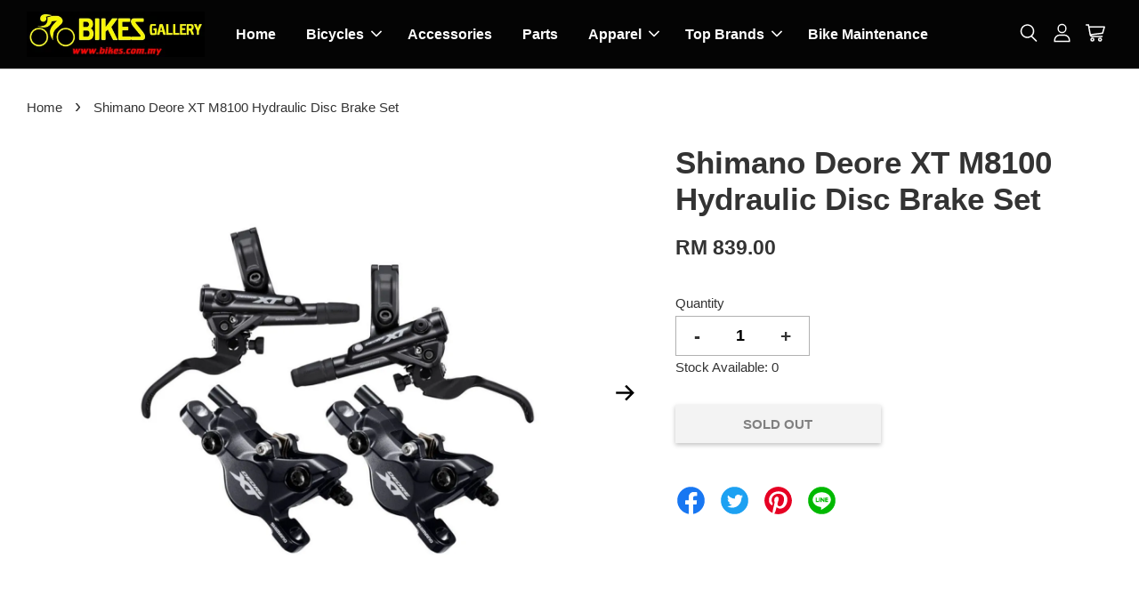

--- FILE ---
content_type: text/html; charset=UTF-8
request_url: https://www.bikes.com.my/products/shimano-deore-xt-m8100-hydraulic-disc-brake-set
body_size: 48076
content:
<!doctype html>
<html class="no-js lt-ie9 lt-ie8 lt-ie7" lang="en">
<!--[if It IE 7]><html class="no-js lt-ie9 lt-ie8 lt-ie7" lang="en"> <![endif]-->
<!--[if IE 8]><html class="no-js lt-ie9" lang="en"> <![endif]-->
<!--[if IE 9 ]><html class="ie9 no-js"> <![endif]-->
<!--[if (gt IE 9)|!(IE)]><!--> <html class="no-js"> <!--<![endif]-->
<head>
  
  <!-- CSS ================================================== -->
  
  <link rel= "preload" href="//fonts.googleapis.com">
  



<link href="https://fonts.googleapis.com/css?family=Rajdhani:400,600&display=swap" rel="stylesheet">

 <script src="//ajax.googleapis.com/ajax/libs/jquery/1.11.0/jquery.min.js" type="text/javascript" ></script>
   <link href="https://store-themes.easystore.co/349899/themes/5197/assets/timber.css?t=1765299697" rel="stylesheet" type="text/css" media="screen" />
  <link href="https://store-themes.easystore.co/349899/themes/5197/assets/theme.css?t=1765299697" rel="stylesheet" type="text/css" media="screen" />
  
  <!-- Basic page needs ================================================== -->
  <meta charset="utf-8">
  <meta http-equiv="X-UA-Compatible" content="IE=edge,chrome=1">

  
  <link rel="icon" href="https://cdn.store-assets.com/s/349899/f/4728672.jpeg" />
  
  
  <!-- Title and description ================================================== -->
  <title>
  Shimano Deore XT M8100 Hydraulic Disc Brake Set &ndash; Bikes Gallery | Giant Bicycle Ipoh
  </title>
  <meta name="description" content="Bikes Gallery bicycle shop specializes in premium bicycles, offering road bikes and mountain bikes, expert personalized bicycle service, complete bike repair solutions, and an extensive selection of biycle parts and bicycle accessories both in-store and bicycle online shop.">

  
  <meta name="description" content="Shimano Deore XT M8100 Hydraulic Disc Brake SetThe Shimano Deore XT M8100 caliper features superb braking performance and reliable stopping power in all conditions. The 2-piston caliper provides superior modulation that gives you greater control, tra">
  

  <meta property="og:description" content="Shimano Deore XT M8100 Hydraulic Disc Brake SetThe Shimano Deore XT M8100 caliper features superb braking performance and reliable stopping power in all conditions. The 2-piston caliper provides superior modulation that gives you greater control, tra">

  
  <!-- Social meta ================================================== -->
  

  <meta property="og:type" content="product">
  <meta property="og:title" content="Shimano Deore XT M8100 Hydraulic Disc Brake Set">
  <meta property="og:url" content="https://www.bikes.com.my/products/shimano-deore-xt-m8100-hydraulic-disc-brake-set">
  
  <meta property="og:image" content="https://cdn.store-assets.com/s/349899/i/62315023.jpg?width=480&format=webp">
  <meta property="og:image:secure_url" content="https://cdn.store-assets.com/s/349899/i/62315023.jpg?width=480&format=webp">
  
  <meta property="og:image" content="https://cdn.store-assets.com/s/349899/i/62315024.jpg?width=480&format=webp">
  <meta property="og:image:secure_url" content="https://cdn.store-assets.com/s/349899/i/62315024.jpg?width=480&format=webp">
  
  <meta property="og:price:amount" content="839">
  <meta property="og:price:currency" content="MYR">



  <meta property="og:description" content="Shimano Deore XT M8100 Hydraulic Disc Brake SetThe Shimano Deore XT M8100 caliper features superb braking performance and reliable stopping power in all conditions. The 2-piston caliper provides superior modulation that gives you greater control, tra">


<meta property="og:site_name" content="Bikes Gallery | Giant Bicycle Ipoh">



  <meta name="twitter:card" content="summary">




  <meta name="twitter:title" content="Shimano Deore XT M8100 Hydraulic Disc Brake Set">
  <meta name="twitter:description" content="Shimano Deore XT M8100 Hydraulic Disc Brake SetThe Shimano Deore XT M8100 caliper features superb braking performance and reliable stopping power in all conditions. The 2-piston caliper provides super">
  <meta name="twitter:image" content="">
  <meta name="twitter:image:width" content="480">
  <meta name="twitter:image:height" content="480">


  <!-- Helpers ================================================== -->
  <link rel="canonical" href="https://www.bikes.com.my/products/shimano-deore-xt-m8100-hydraulic-disc-brake-set">
  <meta name="viewport" content="width=device-width, initial-scale=1.0, minimum-scale=1.0, maximum-scale=3.0">
  <meta name="theme-color" content="">
  

  
  <!-- Header hook for plugins ================================================== -->
  
<!-- ScriptTags -->
<script>window.__st={'p': 'product', 'cid': ''};</script><script src='/assets/events.js'></script><script>(function(){function asyncLoad(){var urls=['/assets/facebook-pixel.js?v=1.1.1641101859','/assets/traffic.js?v=1','https://apps.easystore.co/facebook-login/script.js?shop=desmond-liew.easy.co','https://apps.easystore.co/marketplace/shopee-malaysia/script.js?shop=desmond-liew.easy.co'];for(var i=0;i<urls.length;i++){var s=document.createElement('script');s.type='text/javascript';s.async=true;s.src=urls[i];var x=document.getElementsByTagName('script')[0];x.parentNode.insertBefore(s, x);}}window.attachEvent ? window.attachEvent('onload', asyncLoad) : window.addEventListener('load', asyncLoad, false);})();</script>
<!-- /ScriptTags -->


  
<!--[if lt IE 9]>
<script src="//cdnjs.cloudflare.com/ajax/libs/html5shiv/3.7.2/html5shiv.min.js" type="text/javascript" ></script>
<script src="https://store-themes.easystore.co/349899/themes/5197/assets/respond.min.js?t=1765299697" type="text/javascript" ></script>
<link href="https://store-themes.easystore.co/349899/themes/5197/assets/respond-proxy.html" id="respond-proxy" rel="respond-proxy" />
<link href="//www.bikes.com.my/search?q=3984bb3264e46449beaac46114502322" id="respond-redirect" rel="respond-redirect" />
<script src="//www.bikes.com.my/search?q=3984bb3264e46449beaac46114502322" type="text/javascript"></script>
<![endif]-->



  <script src="https://store-themes.easystore.co/349899/themes/5197/assets/modernizr.min.js?t=1765299697" type="text/javascript" ></script>

  
  
  
  
  
<!-- Snippet:global/head: Shopee Malaysia -->
<link type="text/css" rel="stylesheet" href="https://apps.easystore.co/assets/css/marketplace/main.css?v1.7">
<!-- /Snippet -->

<!-- Snippet:global/head: OnVoard Reviews -->
<script>
  (function() {
    window.OnVoard = window.OnVoard || function() {
      (window.OnVoard.q = window.OnVoard.q || []).push(arguments);
    };
    var script = document.createElement("script");
    var parent = document.getElementsByTagName("script")[0].parentNode;
    script.async = 1;

    
    script.src = "https://scripts.onvoard.com/apps/loader.js";
    
    parent.appendChild(script);
  })();
</script>


<script>

var ovData = {};
ovData["ecommerce_platform"] = "easystore";
ovData["account_id"] = "acct_s2qpxf6fo0791dv";


  ovData["template"] = "product";
  ovData["cart"] = {"item_count":0,"total_price":0,"announcements":[]};
  ovData["product"] = {"id":10494904,"handle":"shimano-deore-xt-m8100-hydraulic-disc-brake-set","name":"Shimano Deore XT M8100 Hydraulic Disc Brake Set","title":"Shimano Deore XT M8100 Hydraulic Disc Brake Set","url":"\/products\/shimano-deore-xt-m8100-hydraulic-disc-brake-set","price":839,"price_min":"839.0","price_max":"839.0","price_varies":false,"compare_at_price":0,"compare_at_price_min":"0.0","compare_at_price_max":"0.0","compare_at_price_varies":false,"available":false,"options_with_values":[],"options_by_name":[],"options":["Title"],"has_only_default_variant":true,"sole_variant_id":48239851,"variants":[{"id":48239851,"title":"Default Title","sku":"Shimanoxtbrakem8100","taxable":false,"barcode":"","available":false,"inventory_quantity":0,"featured_image":{"id":62315023,"alt":"07000cfc138d5d6b76333e18bff42768","img_url":"https:\/\/cdn.store-assets.com\/s\/349899\/i\/62315023.jpg","src":"https:\/\/cdn.store-assets.com\/s\/349899\/i\/62315023.jpg","height":1272,"width":1080,"position":1,"type":"Images"},"price":83900,"compare_at_price":0,"is_enabled":true,"options":["Default Title"],"option1":"Default Title","option2":null,"option3":null,"points":null}],"selected_variant":{"id":48239851,"title":"Default Title","sku":"Shimanoxtbrakem8100","taxable":false,"barcode":"","available":false,"inventory_quantity":0,"featured_image":{"id":62315023,"alt":"07000cfc138d5d6b76333e18bff42768","img_url":"https:\/\/cdn.store-assets.com\/s\/349899\/i\/62315023.jpg","src":"https:\/\/cdn.store-assets.com\/s\/349899\/i\/62315023.jpg","height":1272,"width":1080,"position":1,"type":"Images"},"price":83900,"compare_at_price":0,"is_enabled":true,"options":["Default Title"],"option1":"Default Title","option2":null,"option3":null,"points":null},"first_available_variant":null,"selected_or_first_available_variant":{"id":48239851,"title":"Default Title","sku":"Shimanoxtbrakem8100","taxable":false,"barcode":"","available":false,"inventory_quantity":0,"featured_image":{"id":62315023,"alt":"07000cfc138d5d6b76333e18bff42768","img_url":"https:\/\/cdn.store-assets.com\/s\/349899\/i\/62315023.jpg","src":"https:\/\/cdn.store-assets.com\/s\/349899\/i\/62315023.jpg","height":1272,"width":1080,"position":1,"type":"Images"},"price":83900,"compare_at_price":0,"is_enabled":true,"options":["Default Title"],"option1":"Default Title","option2":null,"option3":null,"points":null},"img_url":"https:\/\/cdn.store-assets.com\/s\/349899\/i\/62315023.jpg","featured_image":{"id":62315023,"alt":"07000cfc138d5d6b76333e18bff42768","img_url":"https:\/\/cdn.store-assets.com\/s\/349899\/i\/62315023.jpg","src":"https:\/\/cdn.store-assets.com\/s\/349899\/i\/62315023.jpg","height":1272,"width":1080,"position":1,"type":"Images"},"secondary_image":{"id":62315024,"alt":"e99f80685e09bd4e61475c55625142d4","img_url":"https:\/\/cdn.store-assets.com\/s\/349899\/i\/62315024.jpg","src":"https:\/\/cdn.store-assets.com\/s\/349899\/i\/62315024.jpg","height":973,"width":2160,"position":2,"type":"Images"},"images":[{"id":62315023,"alt":"07000cfc138d5d6b76333e18bff42768","img_url":"https:\/\/cdn.store-assets.com\/s\/349899\/i\/62315023.jpg","src":"https:\/\/cdn.store-assets.com\/s\/349899\/i\/62315023.jpg","height":1272,"width":1080,"position":1,"type":"Images"},{"id":62315024,"alt":"e99f80685e09bd4e61475c55625142d4","img_url":"https:\/\/cdn.store-assets.com\/s\/349899\/i\/62315024.jpg","src":"https:\/\/cdn.store-assets.com\/s\/349899\/i\/62315024.jpg","height":973,"width":2160,"position":2,"type":"Images"}],"media":[{"id":62315023,"alt":"07000cfc138d5d6b76333e18bff42768","img_url":"https:\/\/cdn.store-assets.com\/s\/349899\/i\/62315023.jpg","src":"https:\/\/cdn.store-assets.com\/s\/349899\/i\/62315023.jpg","height":1272,"width":1080,"position":1,"type":"Images"},{"id":62315024,"alt":"e99f80685e09bd4e61475c55625142d4","img_url":"https:\/\/cdn.store-assets.com\/s\/349899\/i\/62315024.jpg","src":"https:\/\/cdn.store-assets.com\/s\/349899\/i\/62315024.jpg","height":973,"width":2160,"position":2,"type":"Images"}],"featured_media":{"id":62315023,"alt":"07000cfc138d5d6b76333e18bff42768","img_url":"https:\/\/cdn.store-assets.com\/s\/349899\/i\/62315023.jpg","src":"https:\/\/cdn.store-assets.com\/s\/349899\/i\/62315023.jpg","height":1272,"width":1080,"position":1,"type":"Images"},"metafields":{"channels":{"app97b6cc4df0a6acb5":"1","app049b5c54202c40a5":"1"}},"expires":null,"published_at":"2024-08-20T17:50:53.000+08:00","created_at":"2023-09-06T09:15:57.000+08:00","is_wishlisted":null,"content":"<link href='\/assets\/css\/froala_style.min.css' rel='stylesheet' type='text\/css'\/><div class='fr-view'><h3 id=\"isPasted\" style=\"box-sizing: border-box; margin: 2.28571rem 0px 0.78571rem; padding: 0px; color: rgb(0, 0, 0); font-family: Roboto; font-weight: 700; letter-spacing: 0.25px; font-size: 21px; font-style: normal; font-variant-ligatures: normal; font-variant-caps: normal; orphans: 2; text-align: start; text-indent: 0px; text-transform: none; white-space: normal; widows: 2; word-spacing: 0px; -webkit-text-stroke-width: 0px; background-color: rgb(255, 255, 255); text-decoration-thickness: initial; text-decoration-style: initial; text-decoration-color: initial;\">Shimano Deore XT M8100 Hydraulic Disc Brake Set<\/h3><p style=\"box-sizing: border-box; margin: 0px 0px 1.5rem; padding: 0px; color: rgb(0, 0, 0); font-family: Roboto, Arial, Helvetica, sans-serif; font-size: 14px; font-style: normal; font-variant-ligatures: normal; font-variant-caps: normal; font-weight: 400; letter-spacing: normal; orphans: 2; text-align: start; text-indent: 0px; text-transform: none; white-space: normal; widows: 2; word-spacing: 0px; -webkit-text-stroke-width: 0px; background-color: rgb(255, 255, 255); text-decoration-thickness: initial; text-decoration-style: initial; text-decoration-color: initial;\">The Shimano Deore XT M8100 caliper features superb braking performance and reliable stopping power in all conditions. The 2-piston caliper provides superior modulation that gives you greater control, trail-tested durability, reliability and performance. Quicker Piston retraction and reduces disc brake rotor wobbling noise and increases braking power by 10% (vs. M8000).<br style=\"box-sizing: border-box;\"><br style=\"box-sizing: border-box;\">With a focus on weight reduction and cross-country tuned stopping power, the Shimano Deore XT M8100 brake lever provides intuitive modulation so that you can explore your limits with confidence. Optimized lever axle position with additional contact point and refined ergonomics. E<span style=\"box-sizing: border-box; font-family: Verdana;\">rgonomically shaped levers can be optimally operated with one or two fingers and adjusted within reach without tools. <\/span>10% stiffer than its predecessor BR-M8000 even under high temp conditions and quicker brake engagement with shorter free stroke. It provides more direct feedback and braking performance, which is further enhanced by the servo-wave technology.<\/p><ul style=\"box-sizing: border-box; margin: 0px 0px 1.5rem 1.15rem; padding: 0px; list-style-position: outside; color: rgb(0, 0, 0); font-family: Roboto, Arial, Helvetica, sans-serif; font-size: 14px; font-style: normal; font-variant-ligatures: normal; font-variant-caps: normal; font-weight: 400; letter-spacing: normal; orphans: 2; text-align: start; text-indent: 0px; text-transform: none; white-space: normal; widows: 2; word-spacing: 0px; -webkit-text-stroke-width: 0px; background-color: rgb(255, 255, 255); text-decoration-thickness: initial; text-decoration-style: initial; text-decoration-color: initial;\"><li style=\"box-sizing: border-box; margin: 0px; padding: 0px;\">Weight: 392g (pair)<\/li><li style=\"box-sizing: border-box; margin: 0px; padding: 0px;\">Piston: 2<\/li><li style=\"box-sizing: border-box; margin: 0px; padding: 0px;\">Mount type (Caliper): Post mount<\/li><li style=\"box-sizing: border-box; margin: 0px; padding: 0px;\">Lever length: Optimized 2-Finger<\/li><li style=\"box-sizing: border-box; margin: 0px; padding: 0px;\">Brake hose: SM-BH90-SBM<\/li><li style=\"box-sizing: border-box; margin: 0px; padding: 0px;\">Brake fluid: Shimano Mineral oil<\/li><li style=\"box-sizing: border-box; margin: 0px; padding: 0px;\">Recommended brake rotor: RT-MT800<\/li><li style=\"box-sizing: border-box; margin: 0px; padding: 0px;\">Caliper fixing bolt anti loosen method: Snap ring<\/li><li style=\"box-sizing: border-box; margin: 0px; padding: 0px;\">Caliper fixing bolt tool size: 5mm<\/li><li style=\"box-sizing: border-box; margin: 0px; padding: 0px;\">Hose joint: Banjo<\/li><li style=\"box-sizing: border-box; margin: 0px; padding: 0px;\">Hose joint: Straight<\/li><li style=\"box-sizing: border-box; margin: 0px; padding: 0px;\">Compatible shift lever mount (I-spec ev): \u2714<\/li><li style=\"box-sizing: border-box; margin: 0px; padding: 0px;\">Free stroke adjust: \u2714<\/li><li style=\"box-sizing: border-box; margin: 0px; padding: 0px;\">Funnel bleeding: \u2714<\/li><li style=\"box-sizing: border-box; margin: 0px; padding: 0px;\">One way bleeding: \u2714<\/li><li style=\"box-sizing: border-box; margin: 0px; padding: 0px;\">J-Kit spec (for OEM) : \u2714<\/li><li style=\"box-sizing: border-box; margin: 0px; padding: 0px;\">Reach adjust (Toolless): \u2714<\/li><li style=\"box-sizing: border-box; margin: 0px; padding: 0px;\">Servo wave: \u2714<\/li><\/ul><main><img src=\"https:\/\/cdn.store-assets.com\/s\/349899\/f\/5412889.jpeg\" alt=\"IMG_20201019_164055.jpg\" title=\"IMG_20201019_164055.jpg\" class=\"fr-fic fr-dii\" style=\"width: 25px; height: 25px;\">&nbsp;<strong>FOLLOW US:<\/strong>&nbsp;<\/main><main><a href=\"https:\/\/m.facebook.com\/GiantBicycleIpoh\/\">https:\/\/m.facebook.com\/GiantBicycleIpoh\/<\/a><\/main><main><br><\/main><main><a href=\"https:\/\/maps.app.goo.gl\/PysQaLucPxPJa1tt9\" rel=\"noopener noreferrer\" target=\"_blank\"><u><strong>SHOP LOCATION:<\/strong><\/u><\/a><\/main><main><a href=\"https:\/\/maps.app.goo.gl\/PysQaLucPxPJa1tt9\" rel=\"noopener noreferrer\" target=\"_blank\"><strong>Giant Bicycle Ipoh (Bikes Gallery)<\/strong><br><small><span style=\"font-size: 14px;\"><em>Tel: 012-3833902<\/em><\/span><\/small><em><span style=\"font-size: 14px;\"><br><address>No. 6, Persiaran Silibin Utara,&nbsp;<\/address><\/span><\/em><\/a><address><a href=\"https:\/\/maps.app.goo.gl\/PysQaLucPxPJa1tt9\" rel=\"noopener noreferrer\" target=\"_blank\"><span style=\"font-size: 14px;\"><em>Kawasan Perkilangan Jelapang<br>Ipoh, 30020<br>Perak , Malaysia<\/em><\/span><\/a><br><div data-toggle=\"0\">&nbsp;<\/div>TEKAN\/CLICK <a href=\"https:\/\/maps.app.goo.gl\/PysQaLucPxPJa1tt9\" rel=\"noopener noreferrer\" target=\"_blank\">NAVIGATE<\/a><\/address><p><a href=\"https:\/\/maps.app.goo.gl\/PysQaLucPxPJa1tt9\" rel=\"noopener noreferrer\" target=\"_blank\"><img src=\"https:\/\/cdn.store-assets.com\/s\/349899\/f\/5476292.jpeg\" alt=\"Giant Bicycle Silibin maps.jpg\" title=\"Giant Bicycle Silibin maps.jpg\" class=\"fr-fic fr-dii\"><\/a><br><\/p><\/main><footer><br><\/footer><\/div>","description":"<link href='\/assets\/css\/froala_style.min.css' rel='stylesheet' type='text\/css'\/><div class='fr-view'><h3 id=\"isPasted\" style=\"box-sizing: border-box; margin: 2.28571rem 0px 0.78571rem; padding: 0px; color: rgb(0, 0, 0); font-family: Roboto; font-weight: 700; letter-spacing: 0.25px; font-size: 21px; font-style: normal; font-variant-ligatures: normal; font-variant-caps: normal; orphans: 2; text-align: start; text-indent: 0px; text-transform: none; white-space: normal; widows: 2; word-spacing: 0px; -webkit-text-stroke-width: 0px; background-color: rgb(255, 255, 255); text-decoration-thickness: initial; text-decoration-style: initial; text-decoration-color: initial;\">Shimano Deore XT M8100 Hydraulic Disc Brake Set<\/h3><p style=\"box-sizing: border-box; margin: 0px 0px 1.5rem; padding: 0px; color: rgb(0, 0, 0); font-family: Roboto, Arial, Helvetica, sans-serif; font-size: 14px; font-style: normal; font-variant-ligatures: normal; font-variant-caps: normal; font-weight: 400; letter-spacing: normal; orphans: 2; text-align: start; text-indent: 0px; text-transform: none; white-space: normal; widows: 2; word-spacing: 0px; -webkit-text-stroke-width: 0px; background-color: rgb(255, 255, 255); text-decoration-thickness: initial; text-decoration-style: initial; text-decoration-color: initial;\">The Shimano Deore XT M8100 caliper features superb braking performance and reliable stopping power in all conditions. The 2-piston caliper provides superior modulation that gives you greater control, trail-tested durability, reliability and performance. Quicker Piston retraction and reduces disc brake rotor wobbling noise and increases braking power by 10% (vs. M8000).<br style=\"box-sizing: border-box;\"><br style=\"box-sizing: border-box;\">With a focus on weight reduction and cross-country tuned stopping power, the Shimano Deore XT M8100 brake lever provides intuitive modulation so that you can explore your limits with confidence. Optimized lever axle position with additional contact point and refined ergonomics. E<span style=\"box-sizing: border-box; font-family: Verdana;\">rgonomically shaped levers can be optimally operated with one or two fingers and adjusted within reach without tools. <\/span>10% stiffer than its predecessor BR-M8000 even under high temp conditions and quicker brake engagement with shorter free stroke. It provides more direct feedback and braking performance, which is further enhanced by the servo-wave technology.<\/p><ul style=\"box-sizing: border-box; margin: 0px 0px 1.5rem 1.15rem; padding: 0px; list-style-position: outside; color: rgb(0, 0, 0); font-family: Roboto, Arial, Helvetica, sans-serif; font-size: 14px; font-style: normal; font-variant-ligatures: normal; font-variant-caps: normal; font-weight: 400; letter-spacing: normal; orphans: 2; text-align: start; text-indent: 0px; text-transform: none; white-space: normal; widows: 2; word-spacing: 0px; -webkit-text-stroke-width: 0px; background-color: rgb(255, 255, 255); text-decoration-thickness: initial; text-decoration-style: initial; text-decoration-color: initial;\"><li style=\"box-sizing: border-box; margin: 0px; padding: 0px;\">Weight: 392g (pair)<\/li><li style=\"box-sizing: border-box; margin: 0px; padding: 0px;\">Piston: 2<\/li><li style=\"box-sizing: border-box; margin: 0px; padding: 0px;\">Mount type (Caliper): Post mount<\/li><li style=\"box-sizing: border-box; margin: 0px; padding: 0px;\">Lever length: Optimized 2-Finger<\/li><li style=\"box-sizing: border-box; margin: 0px; padding: 0px;\">Brake hose: SM-BH90-SBM<\/li><li style=\"box-sizing: border-box; margin: 0px; padding: 0px;\">Brake fluid: Shimano Mineral oil<\/li><li style=\"box-sizing: border-box; margin: 0px; padding: 0px;\">Recommended brake rotor: RT-MT800<\/li><li style=\"box-sizing: border-box; margin: 0px; padding: 0px;\">Caliper fixing bolt anti loosen method: Snap ring<\/li><li style=\"box-sizing: border-box; margin: 0px; padding: 0px;\">Caliper fixing bolt tool size: 5mm<\/li><li style=\"box-sizing: border-box; margin: 0px; padding: 0px;\">Hose joint: Banjo<\/li><li style=\"box-sizing: border-box; margin: 0px; padding: 0px;\">Hose joint: Straight<\/li><li style=\"box-sizing: border-box; margin: 0px; padding: 0px;\">Compatible shift lever mount (I-spec ev): \u2714<\/li><li style=\"box-sizing: border-box; margin: 0px; padding: 0px;\">Free stroke adjust: \u2714<\/li><li style=\"box-sizing: border-box; margin: 0px; padding: 0px;\">Funnel bleeding: \u2714<\/li><li style=\"box-sizing: border-box; margin: 0px; padding: 0px;\">One way bleeding: \u2714<\/li><li style=\"box-sizing: border-box; margin: 0px; padding: 0px;\">J-Kit spec (for OEM) : \u2714<\/li><li style=\"box-sizing: border-box; margin: 0px; padding: 0px;\">Reach adjust (Toolless): \u2714<\/li><li style=\"box-sizing: border-box; margin: 0px; padding: 0px;\">Servo wave: \u2714<\/li><\/ul><main><img src=\"https:\/\/cdn.store-assets.com\/s\/349899\/f\/5412889.jpeg\" alt=\"IMG_20201019_164055.jpg\" title=\"IMG_20201019_164055.jpg\" class=\"fr-fic fr-dii\" style=\"width: 25px; height: 25px;\">&nbsp;<strong>FOLLOW US:<\/strong>&nbsp;<\/main><main><a href=\"https:\/\/m.facebook.com\/GiantBicycleIpoh\/\">https:\/\/m.facebook.com\/GiantBicycleIpoh\/<\/a><\/main><main><br><\/main><main><a href=\"https:\/\/maps.app.goo.gl\/PysQaLucPxPJa1tt9\" rel=\"noopener noreferrer\" target=\"_blank\"><u><strong>SHOP LOCATION:<\/strong><\/u><\/a><\/main><main><a href=\"https:\/\/maps.app.goo.gl\/PysQaLucPxPJa1tt9\" rel=\"noopener noreferrer\" target=\"_blank\"><strong>Giant Bicycle Ipoh (Bikes Gallery)<\/strong><br><small><span style=\"font-size: 14px;\"><em>Tel: 012-3833902<\/em><\/span><\/small><em><span style=\"font-size: 14px;\"><br><address>No. 6, Persiaran Silibin Utara,&nbsp;<\/address><\/span><\/em><\/a><address><a href=\"https:\/\/maps.app.goo.gl\/PysQaLucPxPJa1tt9\" rel=\"noopener noreferrer\" target=\"_blank\"><span style=\"font-size: 14px;\"><em>Kawasan Perkilangan Jelapang<br>Ipoh, 30020<br>Perak , Malaysia<\/em><\/span><\/a><br><div data-toggle=\"0\">&nbsp;<\/div>TEKAN\/CLICK <a href=\"https:\/\/maps.app.goo.gl\/PysQaLucPxPJa1tt9\" rel=\"noopener noreferrer\" target=\"_blank\">NAVIGATE<\/a><\/address><p><a href=\"https:\/\/maps.app.goo.gl\/PysQaLucPxPJa1tt9\" rel=\"noopener noreferrer\" target=\"_blank\"><img src=\"https:\/\/cdn.store-assets.com\/s\/349899\/f\/5476292.jpeg\" alt=\"Giant Bicycle Silibin maps.jpg\" title=\"Giant Bicycle Silibin maps.jpg\" class=\"fr-fic fr-dii\"><\/a><br><\/p><\/main><footer><br><\/footer><\/div>","meta_description":"Shimano Deore XT M8100 Hydraulic Disc Brake SetThe Shimano Deore XT M8100 caliper features superb braking performance and reliable stopping power in all conditions. The 2-piston caliper provides superior modulation that gives you greater control, tra","brands":[],"tags":[],"vendor":null,"collections":[],"view_history":{"product_id":10494904,"viewed_at":"2026-01-16T03:26:21.265+08:00"},"promotions":[]};
  ovData["shop"] = {};
  ovData["customer"] = {};

  
    ovData["shop"] = {
      "currency": "MYR",
      "domain": "www.bikes.com.my",
      "url": "https://www.bikes.com.my",
      "money_format": "<span class=money data-ori-price='{{amount}}'>RM {{amount}} </span>",
    };
  

  

  window.OnVoardData = ovData;
</script>

<!-- /Snippet -->

<!-- Snippet:global/head: Site Verification -->
<meta name="google-site-verification" content="HVAuOLzTeQQ7bwBuJcLT1eN_17EfyGs2y3zziNL0lr0" />
<!-- /Snippet -->
 
  <link rel="apple-touch-icon" href="apple-touch-icon.png">
  
<link rel="apple-touch-icon" sizes="180x180" href="https://cdn.store-assets.com/s/349899/f/5705258.png">
<link rel="icon" type="image/png" sizes="32x32" href="https://cdn.store-assets.com/s/349899/f/5705262.png">
<link rel="icon" type="image/png" sizes="16x16" href="https://cdn.store-assets.com/s/349899/f/5705259.png">
<link rel="icon" type="image/png" sizes="256x256" href="https://cdn.store-assets.com/s/349899/f/5705543.png">
<link rel="icon" type="image/png" sizes="192x192" href="https://cdn.store-assets.com/s/349899/f/5705547.png">
<link rel="mstile-150x150" type="image/png" sizes="150x150" href="https://cdn.store-assets.com/s/349899/f/5705263.png">  
<link rel="manifest" href="https://cdn.store-assets.com/s/349899/f/5705244.txt">
<link rel="mask-icon" href="/safari-pinned-tab.svg" color="#5bbad5">
<meta name="msapplication-TileColor" content="#da532c">
<meta name="theme-color" content="#ffffff">
</head>

<body id="shimano-deore-xt-m8100-hydraulic-disc-brake-set" class="template-product  has-sticky-btm-bar" >

  <ul id="MobileNav" class="mobile-nav">
  
  <li class="mobile-nav_icon-x">
    
      




  	
  	<span class="MobileNavTrigger icon icon-x"></span>
  </li>
  
  
  <li class="mobile-nav__link" aria-haspopup="true">
    
    <a href="/" >
      Home
    </a>
    
  </li>
  
  
  <li class="mobile-nav__link" aria-haspopup="true">
    
    
    <a href="/collections/bikes" class="mobile-nav__parent-link">
      Bicycles
    </a>
    <span class="mobile-nav__sublist-trigger">
      <span class="icon-fallback-text mobile-nav__sublist-expand">
  <span class="icon icon-plus" aria-hidden="true"></span>
  <span class="fallback-text">+</span>
</span>
<span class="icon-fallback-text mobile-nav__sublist-contract">
  <span class="icon icon-minus" aria-hidden="true"></span>
  <span class="fallback-text">-</span>
</span>

    </span>
    <ul class="mobile-nav__sublist">
      
      
      <li class="mobile-nav__sublist-link" aria-haspopup="true">
        
        <a href="/collections/road-bikes" >
          Road Bikes
        </a>
        
      </li>
      
      
      <li class="mobile-nav__sublist-link" aria-haspopup="true">
        
        <a href="/collections/mountain-bikes" >
          Mountain Bikes
        </a>
        
      </li>
      
      
      <li class="mobile-nav__sublist-link" aria-haspopup="true">
        
        <a href="/collections/folding-bikes" >
          Folding Bikes
        </a>
        
      </li>
      
      
      <li class="mobile-nav__sublist-link" aria-haspopup="true">
        
        <a href="/collections/hybrid-bikes" >
          Hybrid / Gravel / Touring Bikes
        </a>
        
      </li>
      
      
      <li class="mobile-nav__sublist-link" aria-haspopup="true">
        
        <a href="/collections/kid-bikes" >
          Kid Bikes
        </a>
        
      </li>
      
    </ul>
    
  </li>
  
  
  <li class="mobile-nav__link" aria-haspopup="true">
    
    <a href="/collections/accessories" >
      Accessories
    </a>
    
  </li>
  
  
  <li class="mobile-nav__link" aria-haspopup="true">
    
    <a href="/collections/parts" >
      Parts
    </a>
    
  </li>
  
  
  <li class="mobile-nav__link" aria-haspopup="true">
    
    
    <a href="/collections/apparel" class="mobile-nav__parent-link">
      Apparel
    </a>
    <span class="mobile-nav__sublist-trigger">
      <span class="icon-fallback-text mobile-nav__sublist-expand">
  <span class="icon icon-plus" aria-hidden="true"></span>
  <span class="fallback-text">+</span>
</span>
<span class="icon-fallback-text mobile-nav__sublist-contract">
  <span class="icon icon-minus" aria-hidden="true"></span>
  <span class="fallback-text">-</span>
</span>

    </span>
    <ul class="mobile-nav__sublist">
      
      
      <li class="mobile-nav__sublist-link" aria-haspopup="true">
        
        <a href="/collections/cycling-bicycle-handglove" >
          Cycling Handglove
        </a>
        
      </li>
      
      
      <li class="mobile-nav__sublist-link" aria-haspopup="true">
        
        <a href="/collections/cycling-helmet" >
          Cycling Helmet
        </a>
        
      </li>
      
      
      <li class="mobile-nav__sublist-link" aria-haspopup="true">
        
        <a href="/collections/cycling-jersey" >
          Cycling Jersey
        </a>
        
      </li>
      
    </ul>
    
  </li>
  
  
  <li class="mobile-nav__link" aria-haspopup="true">
    
    
    <a href="/collections/top-brands" class="mobile-nav__parent-link">
      Top Brands
    </a>
    <span class="mobile-nav__sublist-trigger">
      <span class="icon-fallback-text mobile-nav__sublist-expand">
  <span class="icon icon-plus" aria-hidden="true"></span>
  <span class="fallback-text">+</span>
</span>
<span class="icon-fallback-text mobile-nav__sublist-contract">
  <span class="icon icon-minus" aria-hidden="true"></span>
  <span class="fallback-text">-</span>
</span>

    </span>
    <ul class="mobile-nav__sublist">
      
      
      <li class="mobile-nav__sublist-link" aria-haspopup="true">
        
        <a href="/collections/vittoria" >
          Vittoria
        </a>
        
      </li>
      
      
      <li class="mobile-nav__sublist-link" aria-haspopup="true">
        
        <a href="/collections/camp" >
          Camp
        </a>
        
      </li>
      
      
      <li class="mobile-nav__sublist-link" aria-haspopup="true">
        
        <a href="/collections/giant-bicycle-malaysia" >
          Giant Bicycle Malaysia
        </a>
        
      </li>
      
      
      <li class="mobile-nav__sublist-link" aria-haspopup="true">
        
        <a href="/collections/wahoo-malaysia" >
          Wahoo Malaysia
        </a>
        
      </li>
      
      
      <li class="mobile-nav__sublist-link" aria-haspopup="true">
        
        <a href="/collections/vision" >
          Vision
        </a>
        
      </li>
      
      
      <li class="mobile-nav__sublist-link" aria-haspopup="true">
        
        <a href="/collections/cat-eye" >
          Cat Eye
        </a>
        
      </li>
      
      
      <li class="mobile-nav__sublist-link" aria-haspopup="true">
        
        <a href="/collections/rotor" >
          ROTOR
        </a>
        
      </li>
      
      
      <li class="mobile-nav__sublist-link" aria-haspopup="true">
        
        <a href="/collections/bryton" >
          Bryton
        </a>
        
      </li>
      
      
      <li class="mobile-nav__sublist-link" aria-haspopup="true">
        
        <a href="/collections/maxxis" >
          Maxxis
        </a>
        
      </li>
      
      
      <li class="mobile-nav__sublist-link" aria-haspopup="true">
        
        <a href="/collections/tripeak" >
          Tripeak
        </a>
        
      </li>
      
      
      <li class="mobile-nav__sublist-link" aria-haspopup="true">
        
        <a href="/collections/muc-off" >
          Muc-off
        </a>
        
      </li>
      
      
      <li class="mobile-nav__sublist-link" aria-haspopup="true">
        
        <a href="/collections/guee" >
          Guee
        </a>
        
      </li>
      
      
      <li class="mobile-nav__sublist-link" aria-haspopup="true">
        
        <a href="/collections/shimano" >
          Shimano
        </a>
        
      </li>
      
      
      <li class="mobile-nav__sublist-link" aria-haspopup="true">
        
        <a href="/collections/sram" >
          Sram
        </a>
        
      </li>
      
      
      <li class="mobile-nav__sublist-link" aria-haspopup="true">
        
        <a href="/collections/fox" >
          Fox
        </a>
        
      </li>
      
      
      <li class="mobile-nav__sublist-link" aria-haspopup="true">
        
        <a href="/collections/topeak" >
          Topeak
        </a>
        
      </li>
      
      
      <li class="mobile-nav__sublist-link" aria-haspopup="true">
        
        <a href="/collections/kmc" >
          KMC
        </a>
        
      </li>
      
    </ul>
    
  </li>
  
  
  <li class="mobile-nav__link" aria-haspopup="true">
    
    <a href="/collections/bike-maintenance-tools-equipment" >
      Bike Maintenance
    </a>
    
  </li>
  

  

  
  
  
  <li class="mobile-nav__link">
    <a href="/account/login">Log in</a>
  </li>
  
  <li class="mobile-nav__link">
    <a href="/account/register">Create account</a>
  </li>
  
  
  
  
  <li class="mobile-nav__link header-bar__search-wrapper">
    
    <div class="header-bar__module header-bar__search mobile-nav_search">
      
  <form action="/search" method="get" class="header-bar__search-form clearfix" role="search">
    
    <button type="submit" class="btn icon-fallback-text header-bar__search-submit">
      <span class="icon icon-search" aria-hidden="true"></span>
      <span class="fallback-text">Search</span>
    </button>
    <input type="search" name="q" value="" aria-label="Search" class="header-bar__search-input" placeholder="Search">
  </form>



    </div>
    
  </li>
  
  
</ul>
<div id="MobileNavOutside" class="mobile-nav-outside"></div>


<div id="PageContainer" class="page-container">
  
<!-- Snippet:global/body_start: Console Extension -->
<div id='es_console' style='display: none;'>349899</div>
<!-- /Snippet -->

  
    <header class="header-bar  sticky-topbar">
  <div class="header-bg-wrapper">
    <div class="header-wrapper wrapper">
      

      <div class="logo-header" role="banner">

              
                    <div class="h1 site-header__logo" itemscope itemtype="http://schema.org/Organization">
              
                    
                        
                      	
                          <a href="/" class="logo-wrapper" itemprop="url">
                            <img src="https://cdn.store-assets.com/s/349899/f/4728668.png?width=350&format=webp" alt="Bikes Gallery | Giant Bicycle Ipoh" itemprop="logo">
                          </a>
                        

                    
              
                </div>
              

      </div>

      <div class="header-nav-bar medium-down--hide">
          
<ul class="site-nav large--text-center" id="AccessibleNav">
  
    
    
      <li >
        <a href="/"  class="site-nav__link">Home</a>
      </li>
    
  
    
    
      
      <li class="site-nav--has-dropdown" aria-haspopup="true">
        <a href="/collections/bikes"  class="site-nav__link">
          Bicycles
          <span class="arrow-icon">
            <svg id="Layer_1" data-name="Layer 1" xmlns="http://www.w3.org/2000/svg" viewBox="0 0 100 100"><title>arrow down</title><path d="M50,78.18A7.35,7.35,0,0,1,44.82,76L3.15,34.36A7.35,7.35,0,1,1,13.55,24L50,60.44,86.45,24a7.35,7.35,0,1,1,10.4,10.4L55.21,76A7.32,7.32,0,0,1,50,78.18Z"/></svg>
          </span>
        </a>
        <ul class="site-nav__dropdown">
          
            
            
              <li >
                <a href="/collections/road-bikes"  class="site-nav__link">Road Bikes</a>
              </li>
            
          
            
            
              <li >
                <a href="/collections/mountain-bikes"  class="site-nav__link">Mountain Bikes</a>
              </li>
            
          
            
            
              <li >
                <a href="/collections/folding-bikes"  class="site-nav__link">Folding Bikes</a>
              </li>
            
          
            
            
              <li >
                <a href="/collections/hybrid-bikes"  class="site-nav__link">Hybrid / Gravel / Touring Bikes</a>
              </li>
            
          
            
            
              <li >
                <a href="/collections/kid-bikes"  class="site-nav__link">Kid Bikes</a>
              </li>
            
          
        </ul>
      </li>
    
  
    
    
      <li >
        <a href="/collections/accessories"  class="site-nav__link">Accessories</a>
      </li>
    
  
    
    
      <li >
        <a href="/collections/parts"  class="site-nav__link">Parts</a>
      </li>
    
  
    
    
      
      <li class="site-nav--has-dropdown" aria-haspopup="true">
        <a href="/collections/apparel"  class="site-nav__link">
          Apparel
          <span class="arrow-icon">
            <svg id="Layer_1" data-name="Layer 1" xmlns="http://www.w3.org/2000/svg" viewBox="0 0 100 100"><title>arrow down</title><path d="M50,78.18A7.35,7.35,0,0,1,44.82,76L3.15,34.36A7.35,7.35,0,1,1,13.55,24L50,60.44,86.45,24a7.35,7.35,0,1,1,10.4,10.4L55.21,76A7.32,7.32,0,0,1,50,78.18Z"/></svg>
          </span>
        </a>
        <ul class="site-nav__dropdown">
          
            
            
              <li >
                <a href="/collections/cycling-bicycle-handglove"  class="site-nav__link">Cycling Handglove</a>
              </li>
            
          
            
            
              <li >
                <a href="/collections/cycling-helmet"  class="site-nav__link">Cycling Helmet</a>
              </li>
            
          
            
            
              <li >
                <a href="/collections/cycling-jersey"  class="site-nav__link">Cycling Jersey</a>
              </li>
            
          
        </ul>
      </li>
    
  
    
    
      
      <li class="site-nav--has-dropdown" aria-haspopup="true">
        <a href="/collections/top-brands"  class="site-nav__link">
          Top Brands
          <span class="arrow-icon">
            <svg id="Layer_1" data-name="Layer 1" xmlns="http://www.w3.org/2000/svg" viewBox="0 0 100 100"><title>arrow down</title><path d="M50,78.18A7.35,7.35,0,0,1,44.82,76L3.15,34.36A7.35,7.35,0,1,1,13.55,24L50,60.44,86.45,24a7.35,7.35,0,1,1,10.4,10.4L55.21,76A7.32,7.32,0,0,1,50,78.18Z"/></svg>
          </span>
        </a>
        <ul class="site-nav__dropdown">
          
            
            
              <li >
                <a href="/collections/vittoria"  class="site-nav__link">Vittoria</a>
              </li>
            
          
            
            
              <li >
                <a href="/collections/camp"  class="site-nav__link">Camp</a>
              </li>
            
          
            
            
              <li >
                <a href="/collections/giant-bicycle-malaysia"  class="site-nav__link">Giant Bicycle Malaysia</a>
              </li>
            
          
            
            
              <li >
                <a href="/collections/wahoo-malaysia"  class="site-nav__link">Wahoo Malaysia</a>
              </li>
            
          
            
            
              <li >
                <a href="/collections/vision"  class="site-nav__link">Vision</a>
              </li>
            
          
            
            
              <li >
                <a href="/collections/cat-eye"  class="site-nav__link">Cat Eye</a>
              </li>
            
          
            
            
              <li >
                <a href="/collections/rotor"  class="site-nav__link">ROTOR</a>
              </li>
            
          
            
            
              <li >
                <a href="/collections/bryton"  class="site-nav__link">Bryton</a>
              </li>
            
          
            
            
              <li >
                <a href="/collections/maxxis"  class="site-nav__link">Maxxis</a>
              </li>
            
          
            
            
              <li >
                <a href="/collections/tripeak"  class="site-nav__link">Tripeak</a>
              </li>
            
          
            
            
              <li >
                <a href="/collections/muc-off"  class="site-nav__link">Muc-off</a>
              </li>
            
          
            
            
              <li >
                <a href="/collections/guee"  class="site-nav__link">Guee</a>
              </li>
            
          
            
            
              <li >
                <a href="/collections/shimano"  class="site-nav__link">Shimano</a>
              </li>
            
          
            
            
              <li >
                <a href="/collections/sram"  class="site-nav__link">Sram</a>
              </li>
            
          
            
            
              <li >
                <a href="/collections/fox"  class="site-nav__link">Fox</a>
              </li>
            
          
            
            
              <li >
                <a href="/collections/topeak"  class="site-nav__link">Topeak</a>
              </li>
            
          
            
            
              <li >
                <a href="/collections/kmc"  class="site-nav__link">KMC</a>
              </li>
            
          
        </ul>
      </li>
    
  
    
    
      <li >
        <a href="/collections/bike-maintenance-tools-equipment"  class="site-nav__link">Bike Maintenance</a>
      </li>
    
  
  
  
      
        
          
        
          
        
      
  
  
  
</ul>

      </div>

      <div class="desktop-header-nav medium-down--hide">


        <div class="header-subnav">
          






          <div class="header-icon-nav">

                

                


                
                  
        
            <div class="header-bar__module">
                      
  <a class="popup-with-form" href="#search-form">
    



	<svg class="icon-search svg-icon" id="Layer_1" data-name="Layer 1" xmlns="http://www.w3.org/2000/svg" viewBox="0 0 100 100"><title>icon-search</title><path d="M68.5,65.87a35.27,35.27,0,1,0-5.4,4.5l23.11,23.1a3.5,3.5,0,1,0,5-4.94ZM14.82,41A28.47,28.47,0,1,1,43.28,69.43,28.5,28.5,0,0,1,14.82,41Z"/></svg>    

  

  </a>



<!-- form itself -->
<div id="search-form" class="white-popup-block mfp-hide popup-search">
  <div class="popup-search-content">
    <form action="/search" method="get" class="input-group search-bar" role="search">
      
      <input type="search" name="q" value="" placeholder="Search" class="input-group-field" aria-label="Search" placeholder="Search">
      <span class="input-group-btn">
        <button type="submit" class="btn icon-fallback-text">
          <span class="icon icon-search" aria-hidden="true"></span>
          <span class="fallback-text">Search</span>
        </button>
      </span>
    </form>
  </div>
</div>

<script src="https://store-themes.easystore.co/349899/themes/5197/assets/magnific-popup.min.js?t=1765299697" type="text/javascript" ></script>
<script>
$(document).ready(function() {
	$('.popup-with-form').magnificPopup({
		type: 'inline',
		preloader: false,
		focus: '#name',
      	mainClass: 'popup-search-bg-wrapper',

		// When elemened is focused, some mobile browsers in some cases zoom in
		// It looks not nice, so we disable it:
		callbacks: {
			beforeOpen: function() {
				if($(window).width() < 700) {
					this.st.focus = false;
				} else {
					this.st.focus = '#name';
				}
			}
		}
	});
  	$('.popup-search-content').click(function(event) {
      	if($(event.target).attr('class') == "popup-search-content") {
          $.magnificPopup.close();
        }
    });
});
</script>

                    </div>

                  
                




                
                  <div class="header-bar__module">
                    
                      
                        
                              <a href="/account/login">



    <svg class="svg-icon" id="Layer_1" data-name="Layer 1" xmlns="http://www.w3.org/2000/svg" viewBox="0 0 100 100"><title>icon-profile</title><path d="M50,51.8A24.4,24.4,0,1,0,25.6,27.4,24.43,24.43,0,0,0,50,51.8ZM50,10A17.4,17.4,0,1,1,32.6,27.4,17.43,17.43,0,0,1,50,10Z"/><path d="M62.66,57.66H37.34a30.54,30.54,0,0,0-30.5,30.5V93.5a3.5,3.5,0,0,0,3.5,3.5H89.66a3.5,3.5,0,0,0,3.5-3.5V88.16A30.54,30.54,0,0,0,62.66,57.66ZM86.16,90H13.84V88.16a23.53,23.53,0,0,1,23.5-23.5H62.66a23.53,23.53,0,0,1,23.5,23.5Z"/></svg>

  
</a>
                        
                      
                        
                      
                    
                  </div>
                

                <div class="header-bar__module cart-page-link-wrapper">
                  <span class="header-bar__sep" aria-hidden="true"></span>
                  <a class="CartDrawerTrigger cart-page-link">
                    



	<svg class="svg-icon" id="Layer_1" data-name="Layer 1" xmlns="http://www.w3.org/2000/svg" viewBox="0 0 100 100"><title>icon-cart</title><path d="M34.68,73.28a10.61,10.61,0,1,0,10.61,10.6A10.61,10.61,0,0,0,34.68,73.28Zm0,14.14a3.54,3.54,0,1,1,3.53-3.54A3.55,3.55,0,0,1,34.68,87.42Z"/><path d="M73.57,73.28a10.61,10.61,0,1,0,10.61,10.6A10.61,10.61,0,0,0,73.57,73.28Zm0,14.14a3.54,3.54,0,1,1,3.54-3.54A3.54,3.54,0,0,1,73.57,87.42Z"/><path d="M96,16.12H19.51l-1.39-7.7s0,0,0,0A2.62,2.62,0,0,0,18,8c0-.09-.05-.19-.09-.28l-.16-.32c-.06-.1-.1-.2-.16-.29s-.13-.16-.19-.24l-.24-.29c-.07-.07-.15-.12-.22-.18a3.31,3.31,0,0,0-.3-.25c-.08-.06-.17-.09-.25-.14A2.37,2.37,0,0,0,16,5.8l-.23-.08a3.52,3.52,0,0,0-.43-.13,1.66,1.66,0,0,0-.22,0,3.91,3.91,0,0,0-.48,0H4a3.54,3.54,0,1,0,0,7.07h7.65L20.05,59A15.13,15.13,0,0,0,35,71.51H84.18a3.54,3.54,0,0,0,0-7.07H35a8.06,8.06,0,0,1-5.39-2.07L87,55a3.54,3.54,0,0,0,2.94-2.5l9.42-31.82A3.53,3.53,0,0,0,96,16.12ZM83.8,48.26,26.7,55.6,20.79,23.19H91.23Z"/></svg>    

  

                    <span class="cart-count header-bar__cart-count hidden-count">0</span>
                  </a>
                </div>


                
                  
                


          </div>
        </div>



      </div>
    
	  <div class="mobile-header-icons large--hide">
   
        <div class="large--hide">
          
  <a class="popup-with-form" href="#search-form">
    



	<svg class="icon-search svg-icon" id="Layer_1" data-name="Layer 1" xmlns="http://www.w3.org/2000/svg" viewBox="0 0 100 100"><title>icon-search</title><path d="M68.5,65.87a35.27,35.27,0,1,0-5.4,4.5l23.11,23.1a3.5,3.5,0,1,0,5-4.94ZM14.82,41A28.47,28.47,0,1,1,43.28,69.43,28.5,28.5,0,0,1,14.82,41Z"/></svg>    

  

  </a>



<!-- form itself -->
<div id="search-form" class="white-popup-block mfp-hide popup-search">
  <div class="popup-search-content">
    <form action="/search" method="get" class="input-group search-bar" role="search">
      
      <input type="search" name="q" value="" placeholder="Search" class="input-group-field" aria-label="Search" placeholder="Search">
      <span class="input-group-btn">
        <button type="submit" class="btn icon-fallback-text">
          <span class="icon icon-search" aria-hidden="true"></span>
          <span class="fallback-text">Search</span>
        </button>
      </span>
    </form>
  </div>
</div>

<script src="https://store-themes.easystore.co/349899/themes/5197/assets/magnific-popup.min.js?t=1765299697" type="text/javascript" ></script>
<script>
$(document).ready(function() {
	$('.popup-with-form').magnificPopup({
		type: 'inline',
		preloader: false,
		focus: '#name',
      	mainClass: 'popup-search-bg-wrapper',

		// When elemened is focused, some mobile browsers in some cases zoom in
		// It looks not nice, so we disable it:
		callbacks: {
			beforeOpen: function() {
				if($(window).width() < 700) {
					this.st.focus = false;
				} else {
					this.st.focus = '#name';
				}
			}
		}
	});
  	$('.popup-search-content').click(function(event) {
      	if($(event.target).attr('class') == "popup-search-content") {
          $.magnificPopup.close();
        }
    });
});
</script>

        </div>


        <!--  Mobile cart  -->
        <div class="large--hide">
          <a class="CartDrawerTrigger cart-page-link mobile-cart-page-link">
            



	<svg class="svg-icon" id="Layer_1" data-name="Layer 1" xmlns="http://www.w3.org/2000/svg" viewBox="0 0 100 100"><title>icon-cart</title><path d="M34.68,73.28a10.61,10.61,0,1,0,10.61,10.6A10.61,10.61,0,0,0,34.68,73.28Zm0,14.14a3.54,3.54,0,1,1,3.53-3.54A3.55,3.55,0,0,1,34.68,87.42Z"/><path d="M73.57,73.28a10.61,10.61,0,1,0,10.61,10.6A10.61,10.61,0,0,0,73.57,73.28Zm0,14.14a3.54,3.54,0,1,1,3.54-3.54A3.54,3.54,0,0,1,73.57,87.42Z"/><path d="M96,16.12H19.51l-1.39-7.7s0,0,0,0A2.62,2.62,0,0,0,18,8c0-.09-.05-.19-.09-.28l-.16-.32c-.06-.1-.1-.2-.16-.29s-.13-.16-.19-.24l-.24-.29c-.07-.07-.15-.12-.22-.18a3.31,3.31,0,0,0-.3-.25c-.08-.06-.17-.09-.25-.14A2.37,2.37,0,0,0,16,5.8l-.23-.08a3.52,3.52,0,0,0-.43-.13,1.66,1.66,0,0,0-.22,0,3.91,3.91,0,0,0-.48,0H4a3.54,3.54,0,1,0,0,7.07h7.65L20.05,59A15.13,15.13,0,0,0,35,71.51H84.18a3.54,3.54,0,0,0,0-7.07H35a8.06,8.06,0,0,1-5.39-2.07L87,55a3.54,3.54,0,0,0,2.94-2.5l9.42-31.82A3.53,3.53,0,0,0,96,16.12ZM83.8,48.26,26.7,55.6,20.79,23.19H91.23Z"/></svg>    

  

            <span class="cart-count hidden-count">0</span>
          </a>
        </div>

        <!--  Mobile hamburger  -->
        <div class="large--hide">
          <a class="mobile-nav-trigger MobileNavTrigger">
            



    <svg class="svg-icon" id="Layer_1" data-name="Layer 1" xmlns="http://www.w3.org/2000/svg" viewBox="0 0 100 100"><title>icon-nav-menu</title><path d="M6.7,26.34H93a3.5,3.5,0,0,0,0-7H6.7a3.5,3.5,0,0,0,0,7Z"/><path d="M93.3,46.5H7a3.5,3.5,0,0,0,0,7H93.3a3.5,3.5,0,1,0,0-7Z"/><path d="M93.3,73.66H7a3.5,3.5,0,1,0,0,7H93.3a3.5,3.5,0,0,0,0-7Z"/></svg>

  

          </a>
        </div>
      
      </div>


    </div>
  </div>
</header>





    
    <main class="wrapper main-content" role="main"  >  
      <div class="grid">
          <div class="grid__item">
            
  
            
<div itemscope itemtype="http://schema.org/Product">

  <meta itemprop="url" content="https://www.bikes.com.my/products/shimano-deore-xt-m8100-hydraulic-disc-brake-set">
  <meta itemprop="image" content="https://cdn.store-assets.com/s/349899/i/62315023.jpg?width=480&format=webp">
  

  <div class="section-header section-header--breadcrumb medium--hide small--hide">
    
<nav class="breadcrumb" role="navigation" aria-label="breadcrumbs">
  <a href="/" title="Back to the homepage">Home</a>

  

    
    <span aria-hidden="true" class="breadcrumb__sep">&rsaquo;</span>
    <span>Shimano Deore XT M8100 Hydraulic Disc Brake Set</span>

  
</nav>


  </div>
  
  <div class="product-single">
    <div class="grid product-single__hero">
      <div class="grid__item large--seven-twelfths">
        
        <div id="ProductPhoto" class="product-slider flexslider-has-thumbs">
          <div id="overlayZoom"></div>
          
          <div class="flexslider transparent">
            <ul class="slides">
              
              <li data-thumb="https://cdn.store-assets.com/s/349899/i/62315023.jpg?width=1024&format=webp" id="image-id-62315023">
                <div class="slide-img product-zoomable mfp-Images" data-image-id="62315023" data-image-type="Images" href="https://cdn.store-assets.com/s/349899/i/62315023.jpg?width=1024&format=webp" loading="lazy">
                 
                    <img src="https://cdn.store-assets.com/s/349899/i/62315023.jpg?width=1024&format=webp" loading="lazy" alt="07000cfc138d5d6b76333e18bff42768" onmousemove="zoomIn(event)" onmouseout="zoomOut()">
                  
                </div>
              </li>
              
              <li data-thumb="https://cdn.store-assets.com/s/349899/i/62315024.jpg?width=1024&format=webp" id="image-id-62315024">
                <div class="slide-img product-zoomable mfp-Images" data-image-id="62315024" data-image-type="Images" href="https://cdn.store-assets.com/s/349899/i/62315024.jpg?width=1024&format=webp" loading="lazy">
                 
                    <img src="https://cdn.store-assets.com/s/349899/i/62315024.jpg?width=1024&format=webp" loading="lazy" alt="e99f80685e09bd4e61475c55625142d4" onmousemove="zoomIn(event)" onmouseout="zoomOut()">
                  
                </div>
              </li>
              
            </ul>
          </div>
          
        </div>


        
        <ul class="gallery" class="hidden">
          
            
            
              <li data-image-id="62315023" class="gallery__item" data-mfp-src="https://cdn.store-assets.com/s/349899/i/62315023.jpg?width=1024&format=webp" loading="lazy">
              </li>
            

          
            
            
              <li data-image-id="62315024" class="gallery__item" data-mfp-src="https://cdn.store-assets.com/s/349899/i/62315024.jpg?width=1024&format=webp" loading="lazy">
              </li>
            

          
          
        </ul>
        

        
      </div>
      <div class="grid__item large--five-twelfths">
          <div class="product_option-detail option_tags-wrapper">

            
            <h1 itemprop="name">Shimano Deore XT M8100 Hydraulic Disc Brake Set</h1>

            <div itemprop="offers" itemscope itemtype="http://schema.org/Offer">
              

              <meta itemprop="priceCurrency" content="MYR">
              <link itemprop="availability" href="http://schema.org/OutOfStock">

              <div class="product-single__prices">
                
                <span id="ProductPrice" class="product-single__price" itemprop="price" content="839">
                     <span class=money data-ori-price='839.00'>RM 839.00 </span>
                </span>

                 
                <span id="ComparePricePercent" class="product-single__sale-percent"></span>
                  
                  </div>

              <form action="/cart/add" method="post" enctype="multipart/form-data" data-addtocart='{"id":10494904,"name":"Shimano Deore XT M8100 Hydraulic Disc Brake Set","sku":"Shimanoxtbrakem8100","price":839.0,"quantity":1,"variant":"Default Title","category":"","brands":""}' id="AddToCartForm">
                <input type="hidden" name="_token" value="LkoUYQ7BChqC7qremgIfd36C321ZVGSHsBNiojUs">
                
              
<!-- Snippet:product/field_top: Shopee Malaysia -->
  <div id='rating_app252c9f9349aabc04'>
  </div>
<!-- /Snippet -->
<style>
.sf_promo-promo-label, #sf_promo-view-more-tag, .sf_promo-label-unclickable:hover {
    color: #4089e4
}
</style>
<div class="sf_promo-tag-wrapper">
    <div id="sf_promo-tag-label"></div>
    <div class="sf_promo-tag-container">
        <div id="sf_promo-tag"></div>
        <a id="sf_promo-view-more-tag" class="sf_promo-promo-label hide" onclick="getPromotionList(true)">View More</a>
    </div>
</div>

               
                <div class="product-option-wrapper">
                  
                  <select name="id" id="productSelect" class="product-single__variants">
                    
                      
                        <option disabled="disabled">
                          Default Title - Sold Out
                        </option>
                      
                    
                  </select>

                  
				
                  <div class="product-single__quantity">
                    <label for="Quantity">Quantity</label>
                    <div>
                      <div class="cart-qty-adjust">
                        <span class="product-single__btn-qty-adjust" data-adjust="0">
                          -
                        </span>
                        <input type="number" id="Quantity" name="quantity" value="1" min="1" class="quantity-selector cart__quantity-selector">
                        <span class="product-single__btn-qty-adjust" data-adjust="1">
                          +
                        </span>
                        </div>
                      
                      
                        <div>



 Stock Available: 0 </div>
                      
                                       
                    </div>
                  </div>

                </div>
                <div class="ov-app ov-app-star-rating"
  data-app-id="star_6fbyrc9s4750wsn"
  data-app="star-rating"
  data-product-external-id="10494904">
</div>
                
                
<!-- Snippet:product/field_bottom: BuyNow button 立即購買 -->

            <a id="BuyNowButton" class="btn" style="color:#ffffff;background-color:#09af53;display: none;">Buy Now</a>

            <style type="text/css">
                #BuyNowButton.btn--loading{color:transparent !important;}#BuyNowButton:hover{opacity: 0.85;}
            </style>

            <script>

            $( document ).ready(function() {

                $( "#BuyNowButton" ).click(function() {

                  $(this).addClass('btn--loading');
                  var v_id = Number($('#productSelect').val()),
                      v_qty = Number($('#Quantity').val()),
                      token = 'LkoUYQ7BChqC7qremgIfd36C321ZVGSHsBNiojUs',
                      currency = $( "[name='currencies'] option:selected" ).val(),
                      input_properties = null,
                      select_properties = null,
                      app_id = null;

                  input_properties = $("input[name^='properties']");
                  select_properties = $("select[name^='properties']");
                  app_id = $( "input[name='app_id']" ).val();

                  let propertiesParam = {};

                  for( i = 0; i < input_properties.length ; i++){

                    let type = input_properties[i].type;
                    let name = input_properties[i].name;
                    let value = input_properties[i].value;

                    name = name.slice(11, name.length - 1);

                    if(type == 'radio'){

                      let isChecked = input_properties[i].checked;

                      if(isChecked == true){

                        propertiesParam[name] = value;

                      }

                    }
                    else{

                      propertiesParam[name] = value;

                    }

                  }

                  for( i = 0; i < select_properties.length ; i++){

                    let name = select_properties[i].name;
                    let value = select_properties[i].value;

                    name = name.slice(11, name.length - 1);
                    propertiesParam[name] = value;

                  }

                  let dataParam = {
                    id: v_id,
                    quantity: v_qty,
                    _token: token
                  };

                  if(Object.keys(propertiesParam).length > 0){

                    dataParam.properties = propertiesParam;

                    if(app_id){

                      dataParam.app_id = app_id;

                    }
                  }

                  $.ajax({
                      type: "POST",
                      dataType: 'json',
                      url: "/cart/add?retrieve=true",
                      data: dataParam,
                      success: function(response){

                          var item_ids = [],
                              data_id = [],
                              data_qty = [],
                              cartCount = $('.cart-count'),
                              cartJSON = response.items;

                          $.each(cartJSON, function( index, b ) {
          
                            // for old controller
                              if (b.variant) {
                                  b.variant_id = b.variant.id
                              } 

                              if(b.promotion_id != undefined){
                                  $.each(b.items, function( index, c ) {
                         
                                    // for old controller
                                    if (c.variant) {
                                        c.variant_id = c.variant.id
                                    } 

                                    data_id.push(c.variant_id);
                                    item_ids.push(c.id);
                                    
                                      if(v_id != c.variant_id){
                                          data_qty.push(0);
                                      }else{
                                        data_qty.push(c.quantity);
                                      }
                                  });
                              } 
                              else {

                                data_id.push(b.variant_id);
                                item_ids.push(b.id);

                                if(v_id != b.variant_id){
                                  data_qty.push(0);
                                }else{
                                  data_qty.push(v_qty);
                                }
                            }
                         

                          });


                          cartCount.text(response.count);


                          $.ajax({
                                    type: "POST",
                                    dataType: 'json',
                                    url: "/cart",
                                    data:{
                                      _token: token,
                                      ids: data_id,
                                      updates: data_qty,
                                      checkout: '',
                                      current_currency: currency,
                                      item_ids: item_ids
                                  },
                                  success: function(response){

                                      // To fix free gift not given issue
                                      // Add sleep 1 second here to prevent go to checkout too fast,
                                      // and database replica havent got the free gift record

                                      sleep(1000)

                                      if(response.status == 'success'){
                                          window.location.href = '/checkout/index';
                                      }else{
                                          window.location.href = '/cart';
                                      }
                                  },
                                  error: function(xhr){
                                      console.log('error',xhr);
                                      window.location.href = '/cart';
                                  }
                          });

                      },
                      error: function(xhr){
                          console.log('error',xhr);
                          $('#BuyNowButton').removeClass('btn--loading');

                          var data = eval('(' + xhr.responseText + ')'),
                              response = data.description;

                          $('#BuyNowButtonError').remove();
                          $('#BuyNowButton').before('<p id="BuyNowButtonError" class="note errors">'+response+'</p>');

                      }
                  });

                });

                function sleep(milliseconds) {
                  const date = Date.now();
                  let currentDate = null;
                  do {
                    currentDate = Date.now();
                  } while (currentDate - date < milliseconds);
                }

                function checkProduct(){
                    var money = $("#ProductPrice").find(".money").text(),
                    price = Number(money.replace(/[^0-9\.]+/g,"")),
                    disabled = $('#AddToCart').attr('disabled');

                    if(!$('#productSelect').val() || price <= 0 || disabled != undefined){
                        $( "#BuyNowButton" ).hide();
                    }else{
                        $( "#BuyNowButton" ).show();
                    }
                };
                setTimeout(()=>{checkProduct()}, 250)

                $("body").on("change",".single-option-selector",function(){
                    checkProduct();
                });

            });

            </script>
<!-- /Snippet -->

                
                <button type="submit" name="add" id="AddToCart" class="btn addToCart-btn">
                  <span id="AddToCartText">Add to Cart</span>
                </button>
                <a class="btn addToCart-btn top-addToCart-btn hide medium--hide small--hide">
                  



	<svg class="svg-icon" id="Layer_1" data-name="Layer 1" xmlns="http://www.w3.org/2000/svg" viewBox="0 0 100 100"><title>icon-cart</title><path d="M34.68,73.28a10.61,10.61,0,1,0,10.61,10.6A10.61,10.61,0,0,0,34.68,73.28Zm0,14.14a3.54,3.54,0,1,1,3.53-3.54A3.55,3.55,0,0,1,34.68,87.42Z"/><path d="M73.57,73.28a10.61,10.61,0,1,0,10.61,10.6A10.61,10.61,0,0,0,73.57,73.28Zm0,14.14a3.54,3.54,0,1,1,3.54-3.54A3.54,3.54,0,0,1,73.57,87.42Z"/><path d="M96,16.12H19.51l-1.39-7.7s0,0,0,0A2.62,2.62,0,0,0,18,8c0-.09-.05-.19-.09-.28l-.16-.32c-.06-.1-.1-.2-.16-.29s-.13-.16-.19-.24l-.24-.29c-.07-.07-.15-.12-.22-.18a3.31,3.31,0,0,0-.3-.25c-.08-.06-.17-.09-.25-.14A2.37,2.37,0,0,0,16,5.8l-.23-.08a3.52,3.52,0,0,0-.43-.13,1.66,1.66,0,0,0-.22,0,3.91,3.91,0,0,0-.48,0H4a3.54,3.54,0,1,0,0,7.07h7.65L20.05,59A15.13,15.13,0,0,0,35,71.51H84.18a3.54,3.54,0,0,0,0-7.07H35a8.06,8.06,0,0,1-5.39-2.07L87,55a3.54,3.54,0,0,0,2.94-2.5l9.42-31.82A3.53,3.53,0,0,0,96,16.12ZM83.8,48.26,26.7,55.6,20.79,23.19H91.23Z"/></svg>    

  
<span id="AddToCartText">Add to Cart</span>
                </a>
                

                <div id="floating_action-bar" class="floating-action-bar large--hide">
                  <div class="floating-action-bar-wrapper">
                    
                      
                      
                      
                      
                      
                      <a href="/" class="btn btn-back-home">
                        
                          <img src="https://cdn.easystore.blue/s/201/f/5590.png?width=150&format=webp"/>
                        <div>
                          Home
                        </div>
                      </a>
                      
                    
                    <button type="submit" id="MobileAddToCart" name="add" class="btn addToCart-btn" data-float-btn="1">
                      <span id="AddToCartText" class="AddToCartTexts">Add to Cart</span>
                    </button>
                  </div>
                </div>

              </form>

              
                
  
  





<div class="social-sharing is-clean" data-permalink="https://www.bikes.com.my/products/shimano-deore-xt-m8100-hydraulic-disc-brake-set">

  
    <a target="_blank" href="//www.facebook.com/sharer.php?u=https://www.bikes.com.my/products/shimano-deore-xt-m8100-hydraulic-disc-brake-set" class="share-facebook">
      



    <svg class="facebook-share-icon-svg circle-share-icon" xmlns="http://www.w3.org/2000/svg" xmlns:xlink="http://www.w3.org/1999/xlink" viewBox="0 0 1024 1024"><defs><clipPath id="clip-path"><rect x="62.11" y="62.04" width="899.89" height="899.96" fill="none"/></clipPath></defs><title>Facebook</title><g id="Layer_1" data-name="Layer 1"><g clip-path="url(#clip-path)"><path d="M962,512C962,263.47,760.53,62,512,62S62,263.47,62,512c0,224.61,164.56,410.77,379.69,444.53V642.08H327.43V512H441.69V412.86c0-112.78,67.18-175.08,170-175.08,49.23,0,100.73,8.79,100.73,8.79V357.31H655.65c-55.9,0-73.34,34.69-73.34,70.28V512H707.12l-20,130.08H582.31V956.53C797.44,922.77,962,736.61,962,512Z" fill="#1877f2"/></g><path d="M687.17,642.08l20-130.08H582.31V427.59c0-35.59,17.44-70.28,73.34-70.28h56.74V246.57s-51.5-8.79-100.73-8.79c-102.79,0-170,62.3-170,175.08V512H327.43V642.08H441.69V956.53a454.61,454.61,0,0,0,140.62,0V642.08Z" fill="#fff"/></g></svg>

  

    </a>
  

  
    <a target="_blank" href="//twitter.com/share?text=Shimano Deore XT M8100 Hydraulic Disc Brake Set&amp;url=https://www.bikes.com.my/products/shimano-deore-xt-m8100-hydraulic-disc-brake-set" class="share-twitter">
      



    <svg class="twitter-share-icon-svg circle-share-icon" xmlns="http://www.w3.org/2000/svg" viewBox="0 0 1024 1024"><title>Twitter</title><g id="Layer_1" data-name="Layer 1"><g id="Dark_Blue" data-name="Dark Blue"><circle cx="512" cy="512" r="450" fill="#1da1f2"/></g><g id="Logo_FIXED" data-name="Logo — FIXED"><path d="M429.65,749.38c199.57,0,308.7-165.38,308.7-308.7,0-4.73,0-9.45-.23-13.95a222.46,222.46,0,0,0,54.23-56.25A220.24,220.24,0,0,1,730,387.58a108.43,108.43,0,0,0,47.7-60.08,219.55,219.55,0,0,1-68.85,26.33,108.56,108.56,0,0,0-187.65,74.25,99.22,99.22,0,0,0,2.93,24.75A307.78,307.78,0,0,1,300.5,339.43,108.42,108.42,0,0,0,334.25,484.1a106.54,106.54,0,0,1-49.05-13.5V472a108.62,108.62,0,0,0,87.07,106.43,108.32,108.32,0,0,1-28.57,3.82,103.6,103.6,0,0,1-20.48-2,108.34,108.34,0,0,0,101.25,75.37A218,218,0,0,1,289.7,701.9a198.18,198.18,0,0,1-25.88-1.57,302.31,302.31,0,0,0,165.83,49" fill="#fff"/></g></g></svg>

  

    </a>
  

  

    
      <a target="_blank" href="//pinterest.com/pin/create/button/?url=https://www.bikes.com.my/products/shimano-deore-xt-m8100-hydraulic-disc-brake-set&amp;media=&amp;description=Shimano Deore XT M8100 Hydraulic Disc Brake Set" class="share-pinterest">
        



    <svg class="pinterest-share-icon-svg circle-share-icon" xmlns="http://www.w3.org/2000/svg" viewBox="0 0 1024 1024"><title>Pinterest</title><g id="Layer_1" data-name="Layer 1"><circle cx="512" cy="512" r="450" fill="#fff"/><path d="M536,962H488.77a23.77,23.77,0,0,0-3.39-.71,432.14,432.14,0,0,1-73.45-10.48c-9-2.07-18-4.52-26.93-6.8a7.6,7.6,0,0,1,.35-1.33c.6-1,1.23-2,1.85-3,18.19-29.57,34.11-60.23,43.17-93.95,7.74-28.83,14.9-57.82,22.3-86.74,2.91-11.38,5.76-22.77,8.77-34.64,2.49,3.55,4.48,6.77,6.83,9.69,15.78,19.58,36.68,31.35,60.16,39,25.41,8.3,51.34,8.07,77.41,4.11C653.11,770,693.24,748.7,726.79,715c32.57-32.73,54.13-72.14,68.33-115.76,12-37,17.81-75.08,19.08-114,1-30.16-1.94-59.73-11.72-88.36C777.38,323.39,728.1,271.81,658,239.82c-45.31-20.67-93.27-28.06-142.89-26.25a391.16,391.16,0,0,0-79.34,10.59c-54.59,13.42-103.37,38.08-143.29,78-61.1,61-91.39,134.14-83.34,221.41,2.3,25,8.13,49.08,18.84,71.86,15.12,32.14,37.78,56.78,71,70.8,11.87,5,20.67.54,23.82-12,2.91-11.56,5.5-23.21,8.88-34.63,2.72-9.19,1.2-16.84-5.15-24-22.84-25.84-31.36-56.83-30.88-90.48A238.71,238.71,0,0,1,300,462.16c10.93-55.27,39.09-99.84,85.3-132.46,33.39-23.56,71-35.54,111.53-38.54,30.47-2.26,60.5,0,89.89,8.75,27.38,8.16,51.78,21.59,71.77,42.17,31.12,32,44.38,71.35,45.61,115.25a383.11,383.11,0,0,1-3.59,61.18c-4.24,32-12.09,63-25.45,92.47-11.37,25.09-26,48-47.45,65.79-23.66,19.61-50.51,28.9-81.43,23.69-34-5.75-57.66-34-57.56-68.44,0-13.46,4.16-26.09,7.8-38.78,8.67-30.19,18-60.2,26.45-90.46,5.26-18.82,9.13-38,6.91-57.8-1.58-14.1-5.77-27.31-15.4-38-16.55-18.4-37.68-22.29-60.75-17-23.26,5.3-39.56,20.36-51.58,40.26-15,24.89-20.26,52.22-19.2,81a179.06,179.06,0,0,0,13.3,62.7,9.39,9.39,0,0,1,.07,5.31c-17.12,72.65-33.92,145.37-51.64,217.87-9.08,37.15-14.72,74.52-13.67,112.8.13,4.55,0,9.11,0,14.05-1.62-.67-3.06-1.22-4.46-1.86A452,452,0,0,1,103.27,700.4,441.83,441.83,0,0,1,63.54,547.58c-.41-5.44-1-10.86-1.54-16.29V492.71c.51-5.3,1.13-10.58,1.52-15.89A436.78,436.78,0,0,1,84,373,451.34,451.34,0,0,1,368.54,85.49a439.38,439.38,0,0,1,108.28-22c5.31-.39,10.59-1,15.89-1.52h38.58c1.64.28,3.26.65,4.9.81,14.34,1.42,28.77,2.2,43,4.3a439.69,439.69,0,0,1,140.52,45.62c57.3,29.93,106.14,70.19,146,121.07Q949,340.12,960.52,474.86c.4,4.64,1,9.27,1.48,13.91v46.46a22.06,22.06,0,0,0-.7,3.36,426.12,426.12,0,0,1-10.51,74.23C930,702,886.41,778.26,819.48,840.65c-75.94,70.81-166,110.69-269.55,119.84C545.29,960.91,540.65,961.49,536,962Z" fill="#e60023"/></g></svg>

  

      </a>
    

  
  
  
    <a target="_blank" href="//social-plugins.line.me/lineit/share?url=https://www.bikes.com.my/products/shimano-deore-xt-m8100-hydraulic-disc-brake-set" class="share-line">
      



    <svg class="line-share-icon-svg circle-share-icon" xmlns="http://www.w3.org/2000/svg" viewBox="0 0 1024 1024"><title>LINE</title><g id="Layer_1" data-name="Layer 1"><circle cx="512" cy="512" r="450" fill="#00b900"/><g id="TYPE_A" data-name="TYPE A"><path d="M811.32,485c0-133.94-134.27-242.9-299.32-242.9S212.68,351,212.68,485c0,120.07,106.48,220.63,250.32,239.65,9.75,2.1,23,6.42,26.37,14.76,3,7.56,2,19.42,1,27.06,0,0-3.51,21.12-4.27,25.63-1.3,7.56-6,29.59,25.93,16.13s172.38-101.5,235.18-173.78h0c43.38-47.57,64.16-95.85,64.16-149.45" fill="#fff"/><path d="M451.18,420.26h-21a5.84,5.84,0,0,0-5.84,5.82V556.5a5.84,5.84,0,0,0,5.84,5.82h21A5.83,5.83,0,0,0,457,556.5V426.08a5.83,5.83,0,0,0-5.83-5.82" fill="#00b900"/><path d="M595.69,420.26h-21a5.83,5.83,0,0,0-5.83,5.82v77.48L509.1,422.85a5.39,5.39,0,0,0-.45-.59l0,0a4,4,0,0,0-.35-.36l-.11-.1a3.88,3.88,0,0,0-.31-.26l-.15-.12-.3-.21-.18-.1-.31-.17-.18-.09-.34-.15-.19-.06c-.11-.05-.23-.08-.34-.12l-.21-.05-.33-.07-.25,0a3,3,0,0,0-.31,0l-.3,0H483.26a5.83,5.83,0,0,0-5.83,5.82V556.5a5.83,5.83,0,0,0,5.83,5.82h21a5.83,5.83,0,0,0,5.83-5.82V479l59.85,80.82a5.9,5.9,0,0,0,1.47,1.44l.07,0c.11.08.23.15.35.22l.17.09.28.14.28.12.18.06.39.13.09,0a5.58,5.58,0,0,0,1.49.2h21a5.83,5.83,0,0,0,5.84-5.82V426.08a5.83,5.83,0,0,0-5.84-5.82" fill="#00b900"/><path d="M400.57,529.66H343.52V426.08a5.81,5.81,0,0,0-5.82-5.82h-21a5.82,5.82,0,0,0-5.83,5.82V556.49h0a5.75,5.75,0,0,0,1.63,4,.34.34,0,0,0,.08.09l.09.08a5.75,5.75,0,0,0,4,1.63h83.88a5.82,5.82,0,0,0,5.82-5.83v-21a5.82,5.82,0,0,0-5.82-5.83" fill="#00b900"/><path d="M711.64,452.91a5.81,5.81,0,0,0,5.82-5.83v-21a5.82,5.82,0,0,0-5.82-5.83H627.76a5.79,5.79,0,0,0-4,1.64l-.06.06-.1.11a5.8,5.8,0,0,0-1.61,4h0v130.4h0a5.75,5.75,0,0,0,1.63,4,.34.34,0,0,0,.08.09l.08.08a5.78,5.78,0,0,0,4,1.63h83.88a5.82,5.82,0,0,0,5.82-5.83v-21a5.82,5.82,0,0,0-5.82-5.83h-57v-22h57a5.82,5.82,0,0,0,5.82-5.84v-21a5.82,5.82,0,0,0-5.82-5.83h-57v-22Z" fill="#00b900"/></g></g></svg>

  

    </a>
  
  


</div>

              
              <hr class="hr--clear hr--small">
            </div>

            
          </div>
      </div>
      
      <div class="grid__item">
      
       <link href="/assets/css/promotion.css?v2.94" rel="stylesheet" type="text/css" media="screen" />
 <style>
.sf_promo-ribbon{
  color: #4089e4;
  background-color: #4089e4
}
.sf_promo-ribbon-text,
.sf_promo-ribbon-text span{
  color: #fff;
  color: #fff;
}

</style>


  <div id="promotion-section" class="sf_promo-container">
    <div id="sf_promo-container" >
    </div>
    <div class="text-center">
      <button id="get-more-promotion" class="btn btn--secondary hide" onclick="getPromotionList(true)">View More</button>
    </div>
  </div>
  <div class="text-center">
    <button id="view-more-promotion" class="btn btn--secondary hide" onclick="expandPromoSection()">View More</button>
  </div>


<script>var shop_money_format = "<span class=money data-ori-price='{{amount}}'>RM {{amount}} </span>";</script>
<script src="/assets/js/promotion/promotion.js?v1.11" type="text/javascript"></script>

<script>

  var param = {limit:5, page:1};

  function getPromotionList(load_more){

    var element = document.getElementById("sf_promo-container"),
        promo_section = document.getElementById("promotion-section"),
        promo_btn = document.getElementById("get-more-promotion"),
        view_more_btn = document.getElementById("view-more-promotion"),
        view_more_tag_btn = document.getElementById("sf_promo-view-more-tag"),
        page_value = parseInt(param.page);

    if(load_more) {
      view_more_tag_btn.classList.add("sf_promo-is-loading");
      promo_btn.classList.add("btn--loading");
    }

    $.ajax({
      type: "GET",
      data: param,
      dataType: 'json',
      url: "/products/shimano-deore-xt-m8100-hydraulic-disc-brake-set/promotions",
      success: function(response){

        document.getElementById("sf_promo-container").innerHTML += response.html;


        var promotion_tag_html = "";
        var promotion_tag_label_html = "";

        var total_addon_discount = 0;

        if(response.data.total_promotions > 0){
          promotion_tag_label_html += `<div style="display:block;"><label>Promotions</label></div>`;

          for (let promotion of response.data.promotions) {
            var label_class = "sf_promo-label-unclickable",
                svg_icon = "";
            if(promotion.promotion_applies_to == "add_on_item" && (promotion.is_free_gift == false || promotion.prerequisite_subtotal_range == null)) { 
              total_addon_discount += 1;
              label_class = "sf_promo-label-clickable";
              svg_icon = `<svg class="sf_promo-svg-icon" xmlns="http://www.w3.org/2000/svg" class="icon icon-tabler icon-tabler-chevron-right" viewBox="0 0 24 24" stroke-width="2.8" stroke="currentColor" fill="none" stroke-linecap="round" stroke-linejoin="round">
                            <path stroke="none" d="M0 0h24v24H0z" fill="none"/>
                            <polyline points="9 6 15 12 9 18" />
                          </svg>`;
            }
            promotion_tag_html +=
            ` <a onclick="promoScrollToView('${promotion.id}')" class="sf_promo-promo-label ${label_class}">
                <b class="sf_promo-tag-label-title">${promotion.title.replace('&', '&amp;').replace('>','&gt;').replace('<','&lt;').replace('/','&sol;').replace('“', '&quot;').replace("'","&#39;") }</b>${svg_icon}
              </a>
            `;
          }
        }

        if(total_addon_discount > 1 && !load_more){
          promo_section.classList.add('sf_promo-container-height-opacity','sf_promo-container-white-gradient')
          view_more_btn.classList.remove("hide");
        }else{
          promo_section.classList.remove('sf_promo-container-height-opacity','sf_promo-container-white-gradient')
          view_more_btn.classList.add("hide");
        }

        if(response.data.page_count > param.page) {
          view_more_tag_btn.classList.remove("hide");
          promo_btn.classList.remove("hide");
        }else{
          view_more_tag_btn.classList.add("hide");
          promo_btn.classList.add("hide");
        }

        document.getElementById("sf_promo-tag-label").innerHTML = promotion_tag_label_html;
        document.getElementById("sf_promo-tag").innerHTML += promotion_tag_html;

        view_more_tag_btn.classList.remove("sf_promo-is-loading");
        promo_btn.classList.remove("btn--loading");


        promoVariantDetailInitial()

        page_value = isNaN(page_value) ? 0 : page_value;
        page_value++;

        param.page = page_value;
      },
      error: function(xhr){

      }
    });
  }

  var is_show_product_page = "1"

  if(is_show_product_page){
    getPromotionList();
  }
</script>

        <div class="product-description rte" itemprop="description">
          <link href='/assets/css/froala_style.min.css' rel='stylesheet' type='text/css'/><div class='fr-view'><h3 id="isPasted" style="box-sizing: border-box; margin: 2.28571rem 0px 0.78571rem; padding: 0px; color: rgb(0, 0, 0); font-family: Roboto; font-weight: 700; letter-spacing: 0.25px; font-size: 21px; font-style: normal; font-variant-ligatures: normal; font-variant-caps: normal; orphans: 2; text-align: start; text-indent: 0px; text-transform: none; white-space: normal; widows: 2; word-spacing: 0px; -webkit-text-stroke-width: 0px; background-color: rgb(255, 255, 255); text-decoration-thickness: initial; text-decoration-style: initial; text-decoration-color: initial;">Shimano Deore XT M8100 Hydraulic Disc Brake Set</h3><p style="box-sizing: border-box; margin: 0px 0px 1.5rem; padding: 0px; color: rgb(0, 0, 0); font-family: Roboto, Arial, Helvetica, sans-serif; font-size: 14px; font-style: normal; font-variant-ligatures: normal; font-variant-caps: normal; font-weight: 400; letter-spacing: normal; orphans: 2; text-align: start; text-indent: 0px; text-transform: none; white-space: normal; widows: 2; word-spacing: 0px; -webkit-text-stroke-width: 0px; background-color: rgb(255, 255, 255); text-decoration-thickness: initial; text-decoration-style: initial; text-decoration-color: initial;">The Shimano Deore XT M8100 caliper features superb braking performance and reliable stopping power in all conditions. The 2-piston caliper provides superior modulation that gives you greater control, trail-tested durability, reliability and performance. Quicker Piston retraction and reduces disc brake rotor wobbling noise and increases braking power by 10% (vs. M8000).<br style="box-sizing: border-box;"><br style="box-sizing: border-box;">With a focus on weight reduction and cross-country tuned stopping power, the Shimano Deore XT M8100 brake lever provides intuitive modulation so that you can explore your limits with confidence. Optimized lever axle position with additional contact point and refined ergonomics. E<span style="box-sizing: border-box; font-family: Verdana;">rgonomically shaped levers can be optimally operated with one or two fingers and adjusted within reach without tools. </span>10% stiffer than its predecessor BR-M8000 even under high temp conditions and quicker brake engagement with shorter free stroke. It provides more direct feedback and braking performance, which is further enhanced by the servo-wave technology.</p><ul style="box-sizing: border-box; margin: 0px 0px 1.5rem 1.15rem; padding: 0px; list-style-position: outside; color: rgb(0, 0, 0); font-family: Roboto, Arial, Helvetica, sans-serif; font-size: 14px; font-style: normal; font-variant-ligatures: normal; font-variant-caps: normal; font-weight: 400; letter-spacing: normal; orphans: 2; text-align: start; text-indent: 0px; text-transform: none; white-space: normal; widows: 2; word-spacing: 0px; -webkit-text-stroke-width: 0px; background-color: rgb(255, 255, 255); text-decoration-thickness: initial; text-decoration-style: initial; text-decoration-color: initial;"><li style="box-sizing: border-box; margin: 0px; padding: 0px;">Weight: 392g (pair)</li><li style="box-sizing: border-box; margin: 0px; padding: 0px;">Piston: 2</li><li style="box-sizing: border-box; margin: 0px; padding: 0px;">Mount type (Caliper): Post mount</li><li style="box-sizing: border-box; margin: 0px; padding: 0px;">Lever length: Optimized 2-Finger</li><li style="box-sizing: border-box; margin: 0px; padding: 0px;">Brake hose: SM-BH90-SBM</li><li style="box-sizing: border-box; margin: 0px; padding: 0px;">Brake fluid: Shimano Mineral oil</li><li style="box-sizing: border-box; margin: 0px; padding: 0px;">Recommended brake rotor: RT-MT800</li><li style="box-sizing: border-box; margin: 0px; padding: 0px;">Caliper fixing bolt anti loosen method: Snap ring</li><li style="box-sizing: border-box; margin: 0px; padding: 0px;">Caliper fixing bolt tool size: 5mm</li><li style="box-sizing: border-box; margin: 0px; padding: 0px;">Hose joint: Banjo</li><li style="box-sizing: border-box; margin: 0px; padding: 0px;">Hose joint: Straight</li><li style="box-sizing: border-box; margin: 0px; padding: 0px;">Compatible shift lever mount (I-spec ev): ✔</li><li style="box-sizing: border-box; margin: 0px; padding: 0px;">Free stroke adjust: ✔</li><li style="box-sizing: border-box; margin: 0px; padding: 0px;">Funnel bleeding: ✔</li><li style="box-sizing: border-box; margin: 0px; padding: 0px;">One way bleeding: ✔</li><li style="box-sizing: border-box; margin: 0px; padding: 0px;">J-Kit spec (for OEM) : ✔</li><li style="box-sizing: border-box; margin: 0px; padding: 0px;">Reach adjust (Toolless): ✔</li><li style="box-sizing: border-box; margin: 0px; padding: 0px;">Servo wave: ✔</li></ul><main><img src="https://cdn.store-assets.com/s/349899/f/5412889.jpeg" alt="IMG_20201019_164055.jpg" title="IMG_20201019_164055.jpg" class="fr-fic fr-dii" style="width: 25px; height: 25px;">&nbsp;<strong>FOLLOW US:</strong>&nbsp;</main><main><a href="https://m.facebook.com/GiantBicycleIpoh/">https://m.facebook.com/GiantBicycleIpoh/</a></main><main><br></main><main><a href="https://maps.app.goo.gl/PysQaLucPxPJa1tt9" rel="noopener noreferrer" target="_blank"><u><strong>SHOP LOCATION:</strong></u></a></main><main><a href="https://maps.app.goo.gl/PysQaLucPxPJa1tt9" rel="noopener noreferrer" target="_blank"><strong>Giant Bicycle Ipoh (Bikes Gallery)</strong><br><small><span style="font-size: 14px;"><em>Tel: 012-3833902</em></span></small><em><span style="font-size: 14px;"><br><address>No. 6, Persiaran Silibin Utara,&nbsp;</address></span></em></a><address><a href="https://maps.app.goo.gl/PysQaLucPxPJa1tt9" rel="noopener noreferrer" target="_blank"><span style="font-size: 14px;"><em>Kawasan Perkilangan Jelapang<br>Ipoh, 30020<br>Perak , Malaysia</em></span></a><br><div data-toggle="0">&nbsp;</div>TEKAN/CLICK <a href="https://maps.app.goo.gl/PysQaLucPxPJa1tt9" rel="noopener noreferrer" target="_blank">NAVIGATE</a></address><p><a href="https://maps.app.goo.gl/PysQaLucPxPJa1tt9" rel="noopener noreferrer" target="_blank"><img src="https://cdn.store-assets.com/s/349899/f/5476292.jpeg" alt="Giant Bicycle Silibin maps.jpg" title="Giant Bicycle Silibin maps.jpg" class="fr-fic fr-dii"></a><br></p></main><footer><br></footer></div>
        </div>    
    
     
<!-- Snippet:product/description_bottom: Shopee Malaysia -->
  <div id='comment_app252c9f9349aabc04' class="display-none" style="margin-bottom: 20px;">
    <div class="comment-card-wrapper">
      <div class="comment-header" style="margin-top:20px;"></div>
      <div class="comment-content-init" style="margin-top:20px;"></div>
    </div>
  </div>
  <div id='comment-modal_app252c9f9349aabc04' data-modal-visible="false" class="comment-modal display-none">
    <div class="comment-modal-wrapper">
      <span data-apps-id="app252c9f9349aabc04" class="close toggle-modal">&times;</span>
      <div class="comment-content comment-modal-content"></div>
    </div>
    <div data-apps-id="app252c9f9349aabc04" class="comment-modal-backdrop"></div>
  </div>
  
<!-- /Snippet -->

        
      

    </div>

    <div id="comment-section"></div>

  </div>
        
        
      </div>
    </div>
  

  
    <div id="recommend-products-content" class="wrapper">
</div>
<script>
  console.log("Product recommendation enabled.");
  $.ajax({
    url: "/products/shimano-deore-xt-m8100-hydraulic-disc-brake-set/recommend",
    type: 'GET',
    dataType: "json",
    success: function(res){
      if(res.status == "success"){
        console.log("Success");
        $('#recommend-products-content').html(res.html);
        theme.cache.$productGridImages = $('body').find('.grid-link__image--product');
        theme.equalHeights();

        var allCookies = document.cookie.split(";");
        var cookies = {};
        for (var i=0; i<allCookies.length; i++){
          var pair = allCookies[i].split("=");
          cookies[(pair[0]+'').trim()] = unescape(pair[1]);
        }
      
        var shopCurrency = 'MYR';
        var selectedCurrency = cookies['currency'] != undefined ? cookies['currency'] : 'MYR';
        Currency.convertAll(shopCurrency, selectedCurrency);
      }
      else{
        console.log("Not Success");
      }
    },
    fail: function(){
      console.log("Failed");
    }
  });
</script>


  



<!-- Snippet:product/content_bottom: Shopee Malaysia -->
  <script type="application/javascript">
    
    let ShopeeMalaysiaIntervalId = null;

    function productCommentsShopeeMalaysiaCallBack(){

      if (typeof getShopeeMalaysiaProductComments == 'function' && typeof getShopeeMalaysiaProductRating == 'function') { 

        getShopeeMalaysiaProductComments('10494904');

        if(['ShopeeMalaysia', 'ShopeeTaiwan', 'ShopeeSingapore', 'ShopeeThailand'].includes('ShopeeMalaysia')){

          getShopeeMalaysiaProductRating('10494904');
        }
        clearInterval(ShopeeMalaysiaIntervalId);
      }
    }

    if (typeof getShopeeMalaysiaProductComments == 'function' && typeof getShopeeMalaysiaProductRating == 'function') { 

      getShopeeMalaysiaProductComments('10494904');

      if(['ShopeeMalaysia', 'ShopeeTaiwan', 'ShopeeSingapore', 'ShopeeThailand'].includes('ShopeeMalaysia')){

        getShopeeMalaysiaProductRating('10494904');
      }
    }
    else{

      let intervalId = setInterval(productCommentsShopeeMalaysiaCallBack, 1000);
      ShopeeMalaysiaIntervalId = intervalId;
    }

  </script>
<!-- /Snippet -->




<script src="https://store-themes.easystore.co/349899/themes/5197/assets/jquery.flexslider.min.js?t=1765299697" type="text/javascript" ></script>

<script type="text/javascript">
  $(".flexslider").addClass("transparent");
    var mobileSize = true;
	if(window.innerWidth > 768){
      	mobileSize = false;
    }
  window.timberSlider = window.timberSlider || {};

  timberSlider.cacheSelectors = function () {
    timberSlider.cache = {
      $slider: $('.flexslider')
    }
  };

  timberSlider.init = function () {
    timberSlider.cacheSelectors();
    timberSlider.sliders(); 
    $(".flexslider").removeClass("transparent");
    
  };

  timberSlider.sliders = function () {
    var $slider = timberSlider.cache.$slider,
        sliderArgs = {
          animation: 'slide',
          animationSpeed: 500,
          pauseOnHover: true,
          keyboard: false,
          slideshow: false,
          slideshowSpeed: '4000',
          smoothHeight: false,
          touch: true,
          animationLoop: false,
          controlNav: mobileSize ? true : "thumbnails" ,
        };

    if ($slider.length) {

      if ($slider.find('li').length === 1) {
        sliderArgs.slideshow = false;
        sliderArgs.slideshowSpeed = 0;
        sliderArgs.controlNav = false;
        sliderArgs.directionNav = false;
      }

      $slider.flexslider(sliderArgs);
    }    
  };
  

  // Initialize slider on doc ready
  
  $(document).ready(function() {
    timberSlider.init();
  });

</script>




	<script src="/assets/option_selection_tag.js?v2" type="text/javascript" ></script>


<script>
  $(document).ready(function(){
     // Hide the add to cart button when price less than 0
    var money = $("#ProductPrice").find(".money").text();
    var price = Number(money.replace(/[^0-9\.]+/g,""));
    var d = $("[data-addtocart]").data("addtocart");
    var app_currency = $( "[name='currencies'] option:selected" ).val();
    d.currency = app_currency;

    if(price <= 0){
      $(".addToCart-btn, .BuyNowButton").hide();
      $("#floating_action-bar").hide();
      $(".product-single__quantity").addClass('is-hide');
    } 

    view_cart = "View cart";
    continue_shopping = "Continue shopping";

    $("#Quantity").change(function(){
      var d = $("[data-addtocart]").data("addtocart");
      var new_val = $(this).val();  
      var app_currency = $( "[name='currencies'] option:selected" ).val();

      d.currency = app_currency; 
      d.quantity = new_val;
      $("[data-addtocart]").data("addtocart",d);
    });

    $("body").on("change",".single-option-selector",function(){

      var money = $("#ProductPrice").find(".money").text();
      var price = Number(money.replace(/[^0-9\.]+/g,""));
      var app_currency = $( "[name='currencies'] option:selected" ).val();
      var v = "";
      $(".single-option-selector input:checked").each(function( index ) {
        v += ","+ $(this).val();
      });

      d.variant = v.substring(1);
      d.price = price;
      d.currency = app_currency;
      
      if(price <= 0){
        $(".addToCart-btn, .BuyNowButton").hide();
        $("#floating_action-bar").hide();
        $(".product-single__quantity").addClass('is-hide');    
      }else{
        $(".addToCart-btn, .BuyNowButton").show();  
        $("#floating_action-bar").show();  
        $(".product-single__quantity").removeClass('is-hide');  
        $("[data-addtocart]").data("addtocart",d);
      }

    });
  });

EasyStore.money_format = "<span class=money data-ori-price='{{amount}}'>RM {{amount}} </span>";
var selectCallback = function(variant, selector) {
  // console.log('variant, selector',variant, selector);
  timber.productPage({
    money_format: "<span class=money data-ori-price='{{amount}}'>RM {{amount}} </span>",
    variant: variant,
    selector: selector,
    translations: {
      add_to_cart : "Add to Cart",
      sold_out : "Sold Out",
      unavailable : "Unavailable"
    }
  });
};

jQuery(function($) {
  // new EasyStore.OptionSelectors('productSelectTag', {
  // 	product: {"id":10494904,"handle":"shimano-deore-xt-m8100-hydraulic-disc-brake-set","name":"Shimano Deore XT M8100 Hydraulic Disc Brake Set","title":"Shimano Deore XT M8100 Hydraulic Disc Brake Set","url":"\/products\/shimano-deore-xt-m8100-hydraulic-disc-brake-set","price":839,"price_min":"839.0","price_max":"839.0","price_varies":false,"compare_at_price":0,"compare_at_price_min":"0.0","compare_at_price_max":"0.0","compare_at_price_varies":false,"available":false,"options_with_values":[],"options_by_name":[],"options":["Title"],"has_only_default_variant":true,"sole_variant_id":48239851,"variants":[{"id":48239851,"title":"Default Title","sku":"Shimanoxtbrakem8100","taxable":false,"barcode":"","available":false,"inventory_quantity":0,"featured_image":{"id":62315023,"alt":"07000cfc138d5d6b76333e18bff42768","img_url":"https:\/\/cdn.store-assets.com\/s\/349899\/i\/62315023.jpg","src":"https:\/\/cdn.store-assets.com\/s\/349899\/i\/62315023.jpg","height":1272,"width":1080,"position":1,"type":"Images"},"price":83900,"compare_at_price":0,"is_enabled":true,"options":["Default Title"],"option1":"Default Title","option2":null,"option3":null,"points":null}],"selected_variant":{"id":48239851,"title":"Default Title","sku":"Shimanoxtbrakem8100","taxable":false,"barcode":"","available":false,"inventory_quantity":0,"featured_image":{"id":62315023,"alt":"07000cfc138d5d6b76333e18bff42768","img_url":"https:\/\/cdn.store-assets.com\/s\/349899\/i\/62315023.jpg","src":"https:\/\/cdn.store-assets.com\/s\/349899\/i\/62315023.jpg","height":1272,"width":1080,"position":1,"type":"Images"},"price":83900,"compare_at_price":0,"is_enabled":true,"options":["Default Title"],"option1":"Default Title","option2":null,"option3":null,"points":null},"first_available_variant":null,"selected_or_first_available_variant":{"id":48239851,"title":"Default Title","sku":"Shimanoxtbrakem8100","taxable":false,"barcode":"","available":false,"inventory_quantity":0,"featured_image":{"id":62315023,"alt":"07000cfc138d5d6b76333e18bff42768","img_url":"https:\/\/cdn.store-assets.com\/s\/349899\/i\/62315023.jpg","src":"https:\/\/cdn.store-assets.com\/s\/349899\/i\/62315023.jpg","height":1272,"width":1080,"position":1,"type":"Images"},"price":83900,"compare_at_price":0,"is_enabled":true,"options":["Default Title"],"option1":"Default Title","option2":null,"option3":null,"points":null},"img_url":"https:\/\/cdn.store-assets.com\/s\/349899\/i\/62315023.jpg","featured_image":{"id":62315023,"alt":"07000cfc138d5d6b76333e18bff42768","img_url":"https:\/\/cdn.store-assets.com\/s\/349899\/i\/62315023.jpg","src":"https:\/\/cdn.store-assets.com\/s\/349899\/i\/62315023.jpg","height":1272,"width":1080,"position":1,"type":"Images"},"secondary_image":{"id":62315024,"alt":"e99f80685e09bd4e61475c55625142d4","img_url":"https:\/\/cdn.store-assets.com\/s\/349899\/i\/62315024.jpg","src":"https:\/\/cdn.store-assets.com\/s\/349899\/i\/62315024.jpg","height":973,"width":2160,"position":2,"type":"Images"},"images":[{"id":62315023,"alt":"07000cfc138d5d6b76333e18bff42768","img_url":"https:\/\/cdn.store-assets.com\/s\/349899\/i\/62315023.jpg","src":"https:\/\/cdn.store-assets.com\/s\/349899\/i\/62315023.jpg","height":1272,"width":1080,"position":1,"type":"Images"},{"id":62315024,"alt":"e99f80685e09bd4e61475c55625142d4","img_url":"https:\/\/cdn.store-assets.com\/s\/349899\/i\/62315024.jpg","src":"https:\/\/cdn.store-assets.com\/s\/349899\/i\/62315024.jpg","height":973,"width":2160,"position":2,"type":"Images"}],"media":[{"id":62315023,"alt":"07000cfc138d5d6b76333e18bff42768","img_url":"https:\/\/cdn.store-assets.com\/s\/349899\/i\/62315023.jpg","src":"https:\/\/cdn.store-assets.com\/s\/349899\/i\/62315023.jpg","height":1272,"width":1080,"position":1,"type":"Images"},{"id":62315024,"alt":"e99f80685e09bd4e61475c55625142d4","img_url":"https:\/\/cdn.store-assets.com\/s\/349899\/i\/62315024.jpg","src":"https:\/\/cdn.store-assets.com\/s\/349899\/i\/62315024.jpg","height":973,"width":2160,"position":2,"type":"Images"}],"featured_media":{"id":62315023,"alt":"07000cfc138d5d6b76333e18bff42768","img_url":"https:\/\/cdn.store-assets.com\/s\/349899\/i\/62315023.jpg","src":"https:\/\/cdn.store-assets.com\/s\/349899\/i\/62315023.jpg","height":1272,"width":1080,"position":1,"type":"Images"},"metafields":{"channels":{"app97b6cc4df0a6acb5":"1","app049b5c54202c40a5":"1"}},"expires":null,"published_at":"2024-08-20T17:50:53.000+08:00","created_at":"2023-09-06T09:15:57.000+08:00","is_wishlisted":null,"content":"<link href='\/assets\/css\/froala_style.min.css' rel='stylesheet' type='text\/css'\/><div class='fr-view'><h3 id=\"isPasted\" style=\"box-sizing: border-box; margin: 2.28571rem 0px 0.78571rem; padding: 0px; color: rgb(0, 0, 0); font-family: Roboto; font-weight: 700; letter-spacing: 0.25px; font-size: 21px; font-style: normal; font-variant-ligatures: normal; font-variant-caps: normal; orphans: 2; text-align: start; text-indent: 0px; text-transform: none; white-space: normal; widows: 2; word-spacing: 0px; -webkit-text-stroke-width: 0px; background-color: rgb(255, 255, 255); text-decoration-thickness: initial; text-decoration-style: initial; text-decoration-color: initial;\">Shimano Deore XT M8100 Hydraulic Disc Brake Set<\/h3><p style=\"box-sizing: border-box; margin: 0px 0px 1.5rem; padding: 0px; color: rgb(0, 0, 0); font-family: Roboto, Arial, Helvetica, sans-serif; font-size: 14px; font-style: normal; font-variant-ligatures: normal; font-variant-caps: normal; font-weight: 400; letter-spacing: normal; orphans: 2; text-align: start; text-indent: 0px; text-transform: none; white-space: normal; widows: 2; word-spacing: 0px; -webkit-text-stroke-width: 0px; background-color: rgb(255, 255, 255); text-decoration-thickness: initial; text-decoration-style: initial; text-decoration-color: initial;\">The Shimano Deore XT M8100 caliper features superb braking performance and reliable stopping power in all conditions. The 2-piston caliper provides superior modulation that gives you greater control, trail-tested durability, reliability and performance. Quicker Piston retraction and reduces disc brake rotor wobbling noise and increases braking power by 10% (vs. M8000).<br style=\"box-sizing: border-box;\"><br style=\"box-sizing: border-box;\">With a focus on weight reduction and cross-country tuned stopping power, the Shimano Deore XT M8100 brake lever provides intuitive modulation so that you can explore your limits with confidence. Optimized lever axle position with additional contact point and refined ergonomics. E<span style=\"box-sizing: border-box; font-family: Verdana;\">rgonomically shaped levers can be optimally operated with one or two fingers and adjusted within reach without tools. <\/span>10% stiffer than its predecessor BR-M8000 even under high temp conditions and quicker brake engagement with shorter free stroke. It provides more direct feedback and braking performance, which is further enhanced by the servo-wave technology.<\/p><ul style=\"box-sizing: border-box; margin: 0px 0px 1.5rem 1.15rem; padding: 0px; list-style-position: outside; color: rgb(0, 0, 0); font-family: Roboto, Arial, Helvetica, sans-serif; font-size: 14px; font-style: normal; font-variant-ligatures: normal; font-variant-caps: normal; font-weight: 400; letter-spacing: normal; orphans: 2; text-align: start; text-indent: 0px; text-transform: none; white-space: normal; widows: 2; word-spacing: 0px; -webkit-text-stroke-width: 0px; background-color: rgb(255, 255, 255); text-decoration-thickness: initial; text-decoration-style: initial; text-decoration-color: initial;\"><li style=\"box-sizing: border-box; margin: 0px; padding: 0px;\">Weight: 392g (pair)<\/li><li style=\"box-sizing: border-box; margin: 0px; padding: 0px;\">Piston: 2<\/li><li style=\"box-sizing: border-box; margin: 0px; padding: 0px;\">Mount type (Caliper): Post mount<\/li><li style=\"box-sizing: border-box; margin: 0px; padding: 0px;\">Lever length: Optimized 2-Finger<\/li><li style=\"box-sizing: border-box; margin: 0px; padding: 0px;\">Brake hose: SM-BH90-SBM<\/li><li style=\"box-sizing: border-box; margin: 0px; padding: 0px;\">Brake fluid: Shimano Mineral oil<\/li><li style=\"box-sizing: border-box; margin: 0px; padding: 0px;\">Recommended brake rotor: RT-MT800<\/li><li style=\"box-sizing: border-box; margin: 0px; padding: 0px;\">Caliper fixing bolt anti loosen method: Snap ring<\/li><li style=\"box-sizing: border-box; margin: 0px; padding: 0px;\">Caliper fixing bolt tool size: 5mm<\/li><li style=\"box-sizing: border-box; margin: 0px; padding: 0px;\">Hose joint: Banjo<\/li><li style=\"box-sizing: border-box; margin: 0px; padding: 0px;\">Hose joint: Straight<\/li><li style=\"box-sizing: border-box; margin: 0px; padding: 0px;\">Compatible shift lever mount (I-spec ev): \u2714<\/li><li style=\"box-sizing: border-box; margin: 0px; padding: 0px;\">Free stroke adjust: \u2714<\/li><li style=\"box-sizing: border-box; margin: 0px; padding: 0px;\">Funnel bleeding: \u2714<\/li><li style=\"box-sizing: border-box; margin: 0px; padding: 0px;\">One way bleeding: \u2714<\/li><li style=\"box-sizing: border-box; margin: 0px; padding: 0px;\">J-Kit spec (for OEM) : \u2714<\/li><li style=\"box-sizing: border-box; margin: 0px; padding: 0px;\">Reach adjust (Toolless): \u2714<\/li><li style=\"box-sizing: border-box; margin: 0px; padding: 0px;\">Servo wave: \u2714<\/li><\/ul><main><img src=\"https:\/\/cdn.store-assets.com\/s\/349899\/f\/5412889.jpeg\" alt=\"IMG_20201019_164055.jpg\" title=\"IMG_20201019_164055.jpg\" class=\"fr-fic fr-dii\" style=\"width: 25px; height: 25px;\">&nbsp;<strong>FOLLOW US:<\/strong>&nbsp;<\/main><main><a href=\"https:\/\/m.facebook.com\/GiantBicycleIpoh\/\">https:\/\/m.facebook.com\/GiantBicycleIpoh\/<\/a><\/main><main><br><\/main><main><a href=\"https:\/\/maps.app.goo.gl\/PysQaLucPxPJa1tt9\" rel=\"noopener noreferrer\" target=\"_blank\"><u><strong>SHOP LOCATION:<\/strong><\/u><\/a><\/main><main><a href=\"https:\/\/maps.app.goo.gl\/PysQaLucPxPJa1tt9\" rel=\"noopener noreferrer\" target=\"_blank\"><strong>Giant Bicycle Ipoh (Bikes Gallery)<\/strong><br><small><span style=\"font-size: 14px;\"><em>Tel: 012-3833902<\/em><\/span><\/small><em><span style=\"font-size: 14px;\"><br><address>No. 6, Persiaran Silibin Utara,&nbsp;<\/address><\/span><\/em><\/a><address><a href=\"https:\/\/maps.app.goo.gl\/PysQaLucPxPJa1tt9\" rel=\"noopener noreferrer\" target=\"_blank\"><span style=\"font-size: 14px;\"><em>Kawasan Perkilangan Jelapang<br>Ipoh, 30020<br>Perak , Malaysia<\/em><\/span><\/a><br><div data-toggle=\"0\">&nbsp;<\/div>TEKAN\/CLICK <a href=\"https:\/\/maps.app.goo.gl\/PysQaLucPxPJa1tt9\" rel=\"noopener noreferrer\" target=\"_blank\">NAVIGATE<\/a><\/address><p><a href=\"https:\/\/maps.app.goo.gl\/PysQaLucPxPJa1tt9\" rel=\"noopener noreferrer\" target=\"_blank\"><img src=\"https:\/\/cdn.store-assets.com\/s\/349899\/f\/5476292.jpeg\" alt=\"Giant Bicycle Silibin maps.jpg\" title=\"Giant Bicycle Silibin maps.jpg\" class=\"fr-fic fr-dii\"><\/a><br><\/p><\/main><footer><br><\/footer><\/div>","description":"<link href='\/assets\/css\/froala_style.min.css' rel='stylesheet' type='text\/css'\/><div class='fr-view'><h3 id=\"isPasted\" style=\"box-sizing: border-box; margin: 2.28571rem 0px 0.78571rem; padding: 0px; color: rgb(0, 0, 0); font-family: Roboto; font-weight: 700; letter-spacing: 0.25px; font-size: 21px; font-style: normal; font-variant-ligatures: normal; font-variant-caps: normal; orphans: 2; text-align: start; text-indent: 0px; text-transform: none; white-space: normal; widows: 2; word-spacing: 0px; -webkit-text-stroke-width: 0px; background-color: rgb(255, 255, 255); text-decoration-thickness: initial; text-decoration-style: initial; text-decoration-color: initial;\">Shimano Deore XT M8100 Hydraulic Disc Brake Set<\/h3><p style=\"box-sizing: border-box; margin: 0px 0px 1.5rem; padding: 0px; color: rgb(0, 0, 0); font-family: Roboto, Arial, Helvetica, sans-serif; font-size: 14px; font-style: normal; font-variant-ligatures: normal; font-variant-caps: normal; font-weight: 400; letter-spacing: normal; orphans: 2; text-align: start; text-indent: 0px; text-transform: none; white-space: normal; widows: 2; word-spacing: 0px; -webkit-text-stroke-width: 0px; background-color: rgb(255, 255, 255); text-decoration-thickness: initial; text-decoration-style: initial; text-decoration-color: initial;\">The Shimano Deore XT M8100 caliper features superb braking performance and reliable stopping power in all conditions. The 2-piston caliper provides superior modulation that gives you greater control, trail-tested durability, reliability and performance. Quicker Piston retraction and reduces disc brake rotor wobbling noise and increases braking power by 10% (vs. M8000).<br style=\"box-sizing: border-box;\"><br style=\"box-sizing: border-box;\">With a focus on weight reduction and cross-country tuned stopping power, the Shimano Deore XT M8100 brake lever provides intuitive modulation so that you can explore your limits with confidence. Optimized lever axle position with additional contact point and refined ergonomics. E<span style=\"box-sizing: border-box; font-family: Verdana;\">rgonomically shaped levers can be optimally operated with one or two fingers and adjusted within reach without tools. <\/span>10% stiffer than its predecessor BR-M8000 even under high temp conditions and quicker brake engagement with shorter free stroke. It provides more direct feedback and braking performance, which is further enhanced by the servo-wave technology.<\/p><ul style=\"box-sizing: border-box; margin: 0px 0px 1.5rem 1.15rem; padding: 0px; list-style-position: outside; color: rgb(0, 0, 0); font-family: Roboto, Arial, Helvetica, sans-serif; font-size: 14px; font-style: normal; font-variant-ligatures: normal; font-variant-caps: normal; font-weight: 400; letter-spacing: normal; orphans: 2; text-align: start; text-indent: 0px; text-transform: none; white-space: normal; widows: 2; word-spacing: 0px; -webkit-text-stroke-width: 0px; background-color: rgb(255, 255, 255); text-decoration-thickness: initial; text-decoration-style: initial; text-decoration-color: initial;\"><li style=\"box-sizing: border-box; margin: 0px; padding: 0px;\">Weight: 392g (pair)<\/li><li style=\"box-sizing: border-box; margin: 0px; padding: 0px;\">Piston: 2<\/li><li style=\"box-sizing: border-box; margin: 0px; padding: 0px;\">Mount type (Caliper): Post mount<\/li><li style=\"box-sizing: border-box; margin: 0px; padding: 0px;\">Lever length: Optimized 2-Finger<\/li><li style=\"box-sizing: border-box; margin: 0px; padding: 0px;\">Brake hose: SM-BH90-SBM<\/li><li style=\"box-sizing: border-box; margin: 0px; padding: 0px;\">Brake fluid: Shimano Mineral oil<\/li><li style=\"box-sizing: border-box; margin: 0px; padding: 0px;\">Recommended brake rotor: RT-MT800<\/li><li style=\"box-sizing: border-box; margin: 0px; padding: 0px;\">Caliper fixing bolt anti loosen method: Snap ring<\/li><li style=\"box-sizing: border-box; margin: 0px; padding: 0px;\">Caliper fixing bolt tool size: 5mm<\/li><li style=\"box-sizing: border-box; margin: 0px; padding: 0px;\">Hose joint: Banjo<\/li><li style=\"box-sizing: border-box; margin: 0px; padding: 0px;\">Hose joint: Straight<\/li><li style=\"box-sizing: border-box; margin: 0px; padding: 0px;\">Compatible shift lever mount (I-spec ev): \u2714<\/li><li style=\"box-sizing: border-box; margin: 0px; padding: 0px;\">Free stroke adjust: \u2714<\/li><li style=\"box-sizing: border-box; margin: 0px; padding: 0px;\">Funnel bleeding: \u2714<\/li><li style=\"box-sizing: border-box; margin: 0px; padding: 0px;\">One way bleeding: \u2714<\/li><li style=\"box-sizing: border-box; margin: 0px; padding: 0px;\">J-Kit spec (for OEM) : \u2714<\/li><li style=\"box-sizing: border-box; margin: 0px; padding: 0px;\">Reach adjust (Toolless): \u2714<\/li><li style=\"box-sizing: border-box; margin: 0px; padding: 0px;\">Servo wave: \u2714<\/li><\/ul><main><img src=\"https:\/\/cdn.store-assets.com\/s\/349899\/f\/5412889.jpeg\" alt=\"IMG_20201019_164055.jpg\" title=\"IMG_20201019_164055.jpg\" class=\"fr-fic fr-dii\" style=\"width: 25px; height: 25px;\">&nbsp;<strong>FOLLOW US:<\/strong>&nbsp;<\/main><main><a href=\"https:\/\/m.facebook.com\/GiantBicycleIpoh\/\">https:\/\/m.facebook.com\/GiantBicycleIpoh\/<\/a><\/main><main><br><\/main><main><a href=\"https:\/\/maps.app.goo.gl\/PysQaLucPxPJa1tt9\" rel=\"noopener noreferrer\" target=\"_blank\"><u><strong>SHOP LOCATION:<\/strong><\/u><\/a><\/main><main><a href=\"https:\/\/maps.app.goo.gl\/PysQaLucPxPJa1tt9\" rel=\"noopener noreferrer\" target=\"_blank\"><strong>Giant Bicycle Ipoh (Bikes Gallery)<\/strong><br><small><span style=\"font-size: 14px;\"><em>Tel: 012-3833902<\/em><\/span><\/small><em><span style=\"font-size: 14px;\"><br><address>No. 6, Persiaran Silibin Utara,&nbsp;<\/address><\/span><\/em><\/a><address><a href=\"https:\/\/maps.app.goo.gl\/PysQaLucPxPJa1tt9\" rel=\"noopener noreferrer\" target=\"_blank\"><span style=\"font-size: 14px;\"><em>Kawasan Perkilangan Jelapang<br>Ipoh, 30020<br>Perak , Malaysia<\/em><\/span><\/a><br><div data-toggle=\"0\">&nbsp;<\/div>TEKAN\/CLICK <a href=\"https:\/\/maps.app.goo.gl\/PysQaLucPxPJa1tt9\" rel=\"noopener noreferrer\" target=\"_blank\">NAVIGATE<\/a><\/address><p><a href=\"https:\/\/maps.app.goo.gl\/PysQaLucPxPJa1tt9\" rel=\"noopener noreferrer\" target=\"_blank\"><img src=\"https:\/\/cdn.store-assets.com\/s\/349899\/f\/5476292.jpeg\" alt=\"Giant Bicycle Silibin maps.jpg\" title=\"Giant Bicycle Silibin maps.jpg\" class=\"fr-fic fr-dii\"><\/a><br><\/p><\/main><footer><br><\/footer><\/div>","meta_description":"Shimano Deore XT M8100 Hydraulic Disc Brake SetThe Shimano Deore XT M8100 caliper features superb braking performance and reliable stopping power in all conditions. The 2-piston caliper provides superior modulation that gives you greater control, tra","brands":[],"tags":[],"vendor":null,"collections":[],"view_history":{"product_id":10494904,"viewed_at":"2026-01-16T03:26:21.265+08:00"},"promotions":[]}
  // });
  new EasyStore.OptionSelectors('productSelect', {
    product: {"id":10494904,"handle":"shimano-deore-xt-m8100-hydraulic-disc-brake-set","name":"Shimano Deore XT M8100 Hydraulic Disc Brake Set","title":"Shimano Deore XT M8100 Hydraulic Disc Brake Set","url":"\/products\/shimano-deore-xt-m8100-hydraulic-disc-brake-set","price":839,"price_min":"839.0","price_max":"839.0","price_varies":false,"compare_at_price":0,"compare_at_price_min":"0.0","compare_at_price_max":"0.0","compare_at_price_varies":false,"available":false,"options_with_values":[],"options_by_name":[],"options":["Title"],"has_only_default_variant":true,"sole_variant_id":48239851,"variants":[{"id":48239851,"title":"Default Title","sku":"Shimanoxtbrakem8100","taxable":false,"barcode":"","available":false,"inventory_quantity":0,"featured_image":{"id":62315023,"alt":"07000cfc138d5d6b76333e18bff42768","img_url":"https:\/\/cdn.store-assets.com\/s\/349899\/i\/62315023.jpg","src":"https:\/\/cdn.store-assets.com\/s\/349899\/i\/62315023.jpg","height":1272,"width":1080,"position":1,"type":"Images"},"price":83900,"compare_at_price":0,"is_enabled":true,"options":["Default Title"],"option1":"Default Title","option2":null,"option3":null,"points":null}],"selected_variant":{"id":48239851,"title":"Default Title","sku":"Shimanoxtbrakem8100","taxable":false,"barcode":"","available":false,"inventory_quantity":0,"featured_image":{"id":62315023,"alt":"07000cfc138d5d6b76333e18bff42768","img_url":"https:\/\/cdn.store-assets.com\/s\/349899\/i\/62315023.jpg","src":"https:\/\/cdn.store-assets.com\/s\/349899\/i\/62315023.jpg","height":1272,"width":1080,"position":1,"type":"Images"},"price":83900,"compare_at_price":0,"is_enabled":true,"options":["Default Title"],"option1":"Default Title","option2":null,"option3":null,"points":null},"first_available_variant":null,"selected_or_first_available_variant":{"id":48239851,"title":"Default Title","sku":"Shimanoxtbrakem8100","taxable":false,"barcode":"","available":false,"inventory_quantity":0,"featured_image":{"id":62315023,"alt":"07000cfc138d5d6b76333e18bff42768","img_url":"https:\/\/cdn.store-assets.com\/s\/349899\/i\/62315023.jpg","src":"https:\/\/cdn.store-assets.com\/s\/349899\/i\/62315023.jpg","height":1272,"width":1080,"position":1,"type":"Images"},"price":83900,"compare_at_price":0,"is_enabled":true,"options":["Default Title"],"option1":"Default Title","option2":null,"option3":null,"points":null},"img_url":"https:\/\/cdn.store-assets.com\/s\/349899\/i\/62315023.jpg","featured_image":{"id":62315023,"alt":"07000cfc138d5d6b76333e18bff42768","img_url":"https:\/\/cdn.store-assets.com\/s\/349899\/i\/62315023.jpg","src":"https:\/\/cdn.store-assets.com\/s\/349899\/i\/62315023.jpg","height":1272,"width":1080,"position":1,"type":"Images"},"secondary_image":{"id":62315024,"alt":"e99f80685e09bd4e61475c55625142d4","img_url":"https:\/\/cdn.store-assets.com\/s\/349899\/i\/62315024.jpg","src":"https:\/\/cdn.store-assets.com\/s\/349899\/i\/62315024.jpg","height":973,"width":2160,"position":2,"type":"Images"},"images":[{"id":62315023,"alt":"07000cfc138d5d6b76333e18bff42768","img_url":"https:\/\/cdn.store-assets.com\/s\/349899\/i\/62315023.jpg","src":"https:\/\/cdn.store-assets.com\/s\/349899\/i\/62315023.jpg","height":1272,"width":1080,"position":1,"type":"Images"},{"id":62315024,"alt":"e99f80685e09bd4e61475c55625142d4","img_url":"https:\/\/cdn.store-assets.com\/s\/349899\/i\/62315024.jpg","src":"https:\/\/cdn.store-assets.com\/s\/349899\/i\/62315024.jpg","height":973,"width":2160,"position":2,"type":"Images"}],"media":[{"id":62315023,"alt":"07000cfc138d5d6b76333e18bff42768","img_url":"https:\/\/cdn.store-assets.com\/s\/349899\/i\/62315023.jpg","src":"https:\/\/cdn.store-assets.com\/s\/349899\/i\/62315023.jpg","height":1272,"width":1080,"position":1,"type":"Images"},{"id":62315024,"alt":"e99f80685e09bd4e61475c55625142d4","img_url":"https:\/\/cdn.store-assets.com\/s\/349899\/i\/62315024.jpg","src":"https:\/\/cdn.store-assets.com\/s\/349899\/i\/62315024.jpg","height":973,"width":2160,"position":2,"type":"Images"}],"featured_media":{"id":62315023,"alt":"07000cfc138d5d6b76333e18bff42768","img_url":"https:\/\/cdn.store-assets.com\/s\/349899\/i\/62315023.jpg","src":"https:\/\/cdn.store-assets.com\/s\/349899\/i\/62315023.jpg","height":1272,"width":1080,"position":1,"type":"Images"},"metafields":{"channels":{"app97b6cc4df0a6acb5":"1","app049b5c54202c40a5":"1"}},"expires":null,"published_at":"2024-08-20T17:50:53.000+08:00","created_at":"2023-09-06T09:15:57.000+08:00","is_wishlisted":null,"content":"<link href='\/assets\/css\/froala_style.min.css' rel='stylesheet' type='text\/css'\/><div class='fr-view'><h3 id=\"isPasted\" style=\"box-sizing: border-box; margin: 2.28571rem 0px 0.78571rem; padding: 0px; color: rgb(0, 0, 0); font-family: Roboto; font-weight: 700; letter-spacing: 0.25px; font-size: 21px; font-style: normal; font-variant-ligatures: normal; font-variant-caps: normal; orphans: 2; text-align: start; text-indent: 0px; text-transform: none; white-space: normal; widows: 2; word-spacing: 0px; -webkit-text-stroke-width: 0px; background-color: rgb(255, 255, 255); text-decoration-thickness: initial; text-decoration-style: initial; text-decoration-color: initial;\">Shimano Deore XT M8100 Hydraulic Disc Brake Set<\/h3><p style=\"box-sizing: border-box; margin: 0px 0px 1.5rem; padding: 0px; color: rgb(0, 0, 0); font-family: Roboto, Arial, Helvetica, sans-serif; font-size: 14px; font-style: normal; font-variant-ligatures: normal; font-variant-caps: normal; font-weight: 400; letter-spacing: normal; orphans: 2; text-align: start; text-indent: 0px; text-transform: none; white-space: normal; widows: 2; word-spacing: 0px; -webkit-text-stroke-width: 0px; background-color: rgb(255, 255, 255); text-decoration-thickness: initial; text-decoration-style: initial; text-decoration-color: initial;\">The Shimano Deore XT M8100 caliper features superb braking performance and reliable stopping power in all conditions. The 2-piston caliper provides superior modulation that gives you greater control, trail-tested durability, reliability and performance. Quicker Piston retraction and reduces disc brake rotor wobbling noise and increases braking power by 10% (vs. M8000).<br style=\"box-sizing: border-box;\"><br style=\"box-sizing: border-box;\">With a focus on weight reduction and cross-country tuned stopping power, the Shimano Deore XT M8100 brake lever provides intuitive modulation so that you can explore your limits with confidence. Optimized lever axle position with additional contact point and refined ergonomics. E<span style=\"box-sizing: border-box; font-family: Verdana;\">rgonomically shaped levers can be optimally operated with one or two fingers and adjusted within reach without tools. <\/span>10% stiffer than its predecessor BR-M8000 even under high temp conditions and quicker brake engagement with shorter free stroke. It provides more direct feedback and braking performance, which is further enhanced by the servo-wave technology.<\/p><ul style=\"box-sizing: border-box; margin: 0px 0px 1.5rem 1.15rem; padding: 0px; list-style-position: outside; color: rgb(0, 0, 0); font-family: Roboto, Arial, Helvetica, sans-serif; font-size: 14px; font-style: normal; font-variant-ligatures: normal; font-variant-caps: normal; font-weight: 400; letter-spacing: normal; orphans: 2; text-align: start; text-indent: 0px; text-transform: none; white-space: normal; widows: 2; word-spacing: 0px; -webkit-text-stroke-width: 0px; background-color: rgb(255, 255, 255); text-decoration-thickness: initial; text-decoration-style: initial; text-decoration-color: initial;\"><li style=\"box-sizing: border-box; margin: 0px; padding: 0px;\">Weight: 392g (pair)<\/li><li style=\"box-sizing: border-box; margin: 0px; padding: 0px;\">Piston: 2<\/li><li style=\"box-sizing: border-box; margin: 0px; padding: 0px;\">Mount type (Caliper): Post mount<\/li><li style=\"box-sizing: border-box; margin: 0px; padding: 0px;\">Lever length: Optimized 2-Finger<\/li><li style=\"box-sizing: border-box; margin: 0px; padding: 0px;\">Brake hose: SM-BH90-SBM<\/li><li style=\"box-sizing: border-box; margin: 0px; padding: 0px;\">Brake fluid: Shimano Mineral oil<\/li><li style=\"box-sizing: border-box; margin: 0px; padding: 0px;\">Recommended brake rotor: RT-MT800<\/li><li style=\"box-sizing: border-box; margin: 0px; padding: 0px;\">Caliper fixing bolt anti loosen method: Snap ring<\/li><li style=\"box-sizing: border-box; margin: 0px; padding: 0px;\">Caliper fixing bolt tool size: 5mm<\/li><li style=\"box-sizing: border-box; margin: 0px; padding: 0px;\">Hose joint: Banjo<\/li><li style=\"box-sizing: border-box; margin: 0px; padding: 0px;\">Hose joint: Straight<\/li><li style=\"box-sizing: border-box; margin: 0px; padding: 0px;\">Compatible shift lever mount (I-spec ev): \u2714<\/li><li style=\"box-sizing: border-box; margin: 0px; padding: 0px;\">Free stroke adjust: \u2714<\/li><li style=\"box-sizing: border-box; margin: 0px; padding: 0px;\">Funnel bleeding: \u2714<\/li><li style=\"box-sizing: border-box; margin: 0px; padding: 0px;\">One way bleeding: \u2714<\/li><li style=\"box-sizing: border-box; margin: 0px; padding: 0px;\">J-Kit spec (for OEM) : \u2714<\/li><li style=\"box-sizing: border-box; margin: 0px; padding: 0px;\">Reach adjust (Toolless): \u2714<\/li><li style=\"box-sizing: border-box; margin: 0px; padding: 0px;\">Servo wave: \u2714<\/li><\/ul><main><img src=\"https:\/\/cdn.store-assets.com\/s\/349899\/f\/5412889.jpeg\" alt=\"IMG_20201019_164055.jpg\" title=\"IMG_20201019_164055.jpg\" class=\"fr-fic fr-dii\" style=\"width: 25px; height: 25px;\">&nbsp;<strong>FOLLOW US:<\/strong>&nbsp;<\/main><main><a href=\"https:\/\/m.facebook.com\/GiantBicycleIpoh\/\">https:\/\/m.facebook.com\/GiantBicycleIpoh\/<\/a><\/main><main><br><\/main><main><a href=\"https:\/\/maps.app.goo.gl\/PysQaLucPxPJa1tt9\" rel=\"noopener noreferrer\" target=\"_blank\"><u><strong>SHOP LOCATION:<\/strong><\/u><\/a><\/main><main><a href=\"https:\/\/maps.app.goo.gl\/PysQaLucPxPJa1tt9\" rel=\"noopener noreferrer\" target=\"_blank\"><strong>Giant Bicycle Ipoh (Bikes Gallery)<\/strong><br><small><span style=\"font-size: 14px;\"><em>Tel: 012-3833902<\/em><\/span><\/small><em><span style=\"font-size: 14px;\"><br><address>No. 6, Persiaran Silibin Utara,&nbsp;<\/address><\/span><\/em><\/a><address><a href=\"https:\/\/maps.app.goo.gl\/PysQaLucPxPJa1tt9\" rel=\"noopener noreferrer\" target=\"_blank\"><span style=\"font-size: 14px;\"><em>Kawasan Perkilangan Jelapang<br>Ipoh, 30020<br>Perak , Malaysia<\/em><\/span><\/a><br><div data-toggle=\"0\">&nbsp;<\/div>TEKAN\/CLICK <a href=\"https:\/\/maps.app.goo.gl\/PysQaLucPxPJa1tt9\" rel=\"noopener noreferrer\" target=\"_blank\">NAVIGATE<\/a><\/address><p><a href=\"https:\/\/maps.app.goo.gl\/PysQaLucPxPJa1tt9\" rel=\"noopener noreferrer\" target=\"_blank\"><img src=\"https:\/\/cdn.store-assets.com\/s\/349899\/f\/5476292.jpeg\" alt=\"Giant Bicycle Silibin maps.jpg\" title=\"Giant Bicycle Silibin maps.jpg\" class=\"fr-fic fr-dii\"><\/a><br><\/p><\/main><footer><br><\/footer><\/div>","description":"<link href='\/assets\/css\/froala_style.min.css' rel='stylesheet' type='text\/css'\/><div class='fr-view'><h3 id=\"isPasted\" style=\"box-sizing: border-box; margin: 2.28571rem 0px 0.78571rem; padding: 0px; color: rgb(0, 0, 0); font-family: Roboto; font-weight: 700; letter-spacing: 0.25px; font-size: 21px; font-style: normal; font-variant-ligatures: normal; font-variant-caps: normal; orphans: 2; text-align: start; text-indent: 0px; text-transform: none; white-space: normal; widows: 2; word-spacing: 0px; -webkit-text-stroke-width: 0px; background-color: rgb(255, 255, 255); text-decoration-thickness: initial; text-decoration-style: initial; text-decoration-color: initial;\">Shimano Deore XT M8100 Hydraulic Disc Brake Set<\/h3><p style=\"box-sizing: border-box; margin: 0px 0px 1.5rem; padding: 0px; color: rgb(0, 0, 0); font-family: Roboto, Arial, Helvetica, sans-serif; font-size: 14px; font-style: normal; font-variant-ligatures: normal; font-variant-caps: normal; font-weight: 400; letter-spacing: normal; orphans: 2; text-align: start; text-indent: 0px; text-transform: none; white-space: normal; widows: 2; word-spacing: 0px; -webkit-text-stroke-width: 0px; background-color: rgb(255, 255, 255); text-decoration-thickness: initial; text-decoration-style: initial; text-decoration-color: initial;\">The Shimano Deore XT M8100 caliper features superb braking performance and reliable stopping power in all conditions. The 2-piston caliper provides superior modulation that gives you greater control, trail-tested durability, reliability and performance. Quicker Piston retraction and reduces disc brake rotor wobbling noise and increases braking power by 10% (vs. M8000).<br style=\"box-sizing: border-box;\"><br style=\"box-sizing: border-box;\">With a focus on weight reduction and cross-country tuned stopping power, the Shimano Deore XT M8100 brake lever provides intuitive modulation so that you can explore your limits with confidence. Optimized lever axle position with additional contact point and refined ergonomics. E<span style=\"box-sizing: border-box; font-family: Verdana;\">rgonomically shaped levers can be optimally operated with one or two fingers and adjusted within reach without tools. <\/span>10% stiffer than its predecessor BR-M8000 even under high temp conditions and quicker brake engagement with shorter free stroke. It provides more direct feedback and braking performance, which is further enhanced by the servo-wave technology.<\/p><ul style=\"box-sizing: border-box; margin: 0px 0px 1.5rem 1.15rem; padding: 0px; list-style-position: outside; color: rgb(0, 0, 0); font-family: Roboto, Arial, Helvetica, sans-serif; font-size: 14px; font-style: normal; font-variant-ligatures: normal; font-variant-caps: normal; font-weight: 400; letter-spacing: normal; orphans: 2; text-align: start; text-indent: 0px; text-transform: none; white-space: normal; widows: 2; word-spacing: 0px; -webkit-text-stroke-width: 0px; background-color: rgb(255, 255, 255); text-decoration-thickness: initial; text-decoration-style: initial; text-decoration-color: initial;\"><li style=\"box-sizing: border-box; margin: 0px; padding: 0px;\">Weight: 392g (pair)<\/li><li style=\"box-sizing: border-box; margin: 0px; padding: 0px;\">Piston: 2<\/li><li style=\"box-sizing: border-box; margin: 0px; padding: 0px;\">Mount type (Caliper): Post mount<\/li><li style=\"box-sizing: border-box; margin: 0px; padding: 0px;\">Lever length: Optimized 2-Finger<\/li><li style=\"box-sizing: border-box; margin: 0px; padding: 0px;\">Brake hose: SM-BH90-SBM<\/li><li style=\"box-sizing: border-box; margin: 0px; padding: 0px;\">Brake fluid: Shimano Mineral oil<\/li><li style=\"box-sizing: border-box; margin: 0px; padding: 0px;\">Recommended brake rotor: RT-MT800<\/li><li style=\"box-sizing: border-box; margin: 0px; padding: 0px;\">Caliper fixing bolt anti loosen method: Snap ring<\/li><li style=\"box-sizing: border-box; margin: 0px; padding: 0px;\">Caliper fixing bolt tool size: 5mm<\/li><li style=\"box-sizing: border-box; margin: 0px; padding: 0px;\">Hose joint: Banjo<\/li><li style=\"box-sizing: border-box; margin: 0px; padding: 0px;\">Hose joint: Straight<\/li><li style=\"box-sizing: border-box; margin: 0px; padding: 0px;\">Compatible shift lever mount (I-spec ev): \u2714<\/li><li style=\"box-sizing: border-box; margin: 0px; padding: 0px;\">Free stroke adjust: \u2714<\/li><li style=\"box-sizing: border-box; margin: 0px; padding: 0px;\">Funnel bleeding: \u2714<\/li><li style=\"box-sizing: border-box; margin: 0px; padding: 0px;\">One way bleeding: \u2714<\/li><li style=\"box-sizing: border-box; margin: 0px; padding: 0px;\">J-Kit spec (for OEM) : \u2714<\/li><li style=\"box-sizing: border-box; margin: 0px; padding: 0px;\">Reach adjust (Toolless): \u2714<\/li><li style=\"box-sizing: border-box; margin: 0px; padding: 0px;\">Servo wave: \u2714<\/li><\/ul><main><img src=\"https:\/\/cdn.store-assets.com\/s\/349899\/f\/5412889.jpeg\" alt=\"IMG_20201019_164055.jpg\" title=\"IMG_20201019_164055.jpg\" class=\"fr-fic fr-dii\" style=\"width: 25px; height: 25px;\">&nbsp;<strong>FOLLOW US:<\/strong>&nbsp;<\/main><main><a href=\"https:\/\/m.facebook.com\/GiantBicycleIpoh\/\">https:\/\/m.facebook.com\/GiantBicycleIpoh\/<\/a><\/main><main><br><\/main><main><a href=\"https:\/\/maps.app.goo.gl\/PysQaLucPxPJa1tt9\" rel=\"noopener noreferrer\" target=\"_blank\"><u><strong>SHOP LOCATION:<\/strong><\/u><\/a><\/main><main><a href=\"https:\/\/maps.app.goo.gl\/PysQaLucPxPJa1tt9\" rel=\"noopener noreferrer\" target=\"_blank\"><strong>Giant Bicycle Ipoh (Bikes Gallery)<\/strong><br><small><span style=\"font-size: 14px;\"><em>Tel: 012-3833902<\/em><\/span><\/small><em><span style=\"font-size: 14px;\"><br><address>No. 6, Persiaran Silibin Utara,&nbsp;<\/address><\/span><\/em><\/a><address><a href=\"https:\/\/maps.app.goo.gl\/PysQaLucPxPJa1tt9\" rel=\"noopener noreferrer\" target=\"_blank\"><span style=\"font-size: 14px;\"><em>Kawasan Perkilangan Jelapang<br>Ipoh, 30020<br>Perak , Malaysia<\/em><\/span><\/a><br><div data-toggle=\"0\">&nbsp;<\/div>TEKAN\/CLICK <a href=\"https:\/\/maps.app.goo.gl\/PysQaLucPxPJa1tt9\" rel=\"noopener noreferrer\" target=\"_blank\">NAVIGATE<\/a><\/address><p><a href=\"https:\/\/maps.app.goo.gl\/PysQaLucPxPJa1tt9\" rel=\"noopener noreferrer\" target=\"_blank\"><img src=\"https:\/\/cdn.store-assets.com\/s\/349899\/f\/5476292.jpeg\" alt=\"Giant Bicycle Silibin maps.jpg\" title=\"Giant Bicycle Silibin maps.jpg\" class=\"fr-fic fr-dii\"><\/a><br><\/p><\/main><footer><br><\/footer><\/div>","meta_description":"Shimano Deore XT M8100 Hydraulic Disc Brake SetThe Shimano Deore XT M8100 caliper features superb braking performance and reliable stopping power in all conditions. The 2-piston caliper provides superior modulation that gives you greater control, tra","brands":[],"tags":[],"vendor":null,"collections":[],"view_history":{"product_id":10494904,"viewed_at":"2026-01-16T03:26:21.265+08:00"},"promotions":[]},
    onVariantSelected: selectCallback,
    enableHistoryState: false
  });
  
  // Add label if only one product option and it isn't 'Title'. Could be 'Size'.
  

  // Hide selectors if we only have 1 variant and its title contains 'Default'.
  
  $('.selector-wrapper').hide();
  
});
   
   
//    $('body').on("click", ".selector-wrapper", function(event) {
//     console.log($(this).find('.single-option-selector').eq(1));
//     // $(this).find('select').eq(1).focus();
//      $(this).find('.single-option-selector').eq(0).focus();
//      event.preventDefault();
//   });
 
//    BuyNow START
   
if($('#BuyNowButton').length){
  var buyNowText = $('#BuyNowButton').text(),
      buyNowCSS = $('#BuyNowButton').attr('style');
   $('#MobileAddToCart').before( "<a class='BuyNowButton btn btn--secondary' style='"+ buyNowCSS +"'>"+ buyNowText +"</a>" );  
}
$("body").on("click",".BuyNowButton",function(){
    $(this).addClass('btn--loading');
    var v_id = Number($('#productSelect').val()),
        v_qty = Number($('#Quantity').val()),
        token = 'LkoUYQ7BChqC7qremgIfd36C321ZVGSHsBNiojUs',
        currency = $( "[name='currencies'] option:selected" ).val();

    $.ajax({
          type: "POST",
          dataType: 'json',
          url: "/cart/add",
          data:{
            id: v_id,
            quantity: v_qty,
            _token: token
        },
        success: function(response){
            console.log('success',response);

            var data_id = [],
                data_qty = [],
                cartCount = $('.cart-count'),
                cartItems = '""',
                cartJSON = JSON.parse(cartItems);

            $.each(cartJSON, function( index, b ) {

                if(b.promotion_id != undefined){
                    $.each(b.items, function( index, c ) {
                        if(v_id != c.variant.id){
                            data_id.push(c.variant.id);
                            data_qty.push(0);
                        }
                    });
                }
                else if(v_id != b.variant.id){

                    data_id.push(b.variant.id);
                    data_qty.push(0);

                }

            });

            data_id.push(v_id);
            data_qty.push(v_qty);


            cartCount.text(response.count);

            $.ajax({
                      type: "POST",
                      dataType: 'json',
                      url: "/cart",
                      data:{
                        _token: token,
                        ids: data_id,
                        updates: data_qty,
                        checkout: '',
                        current_currency: currency
                    },
                    success: function(response){
                        console.log('success',response);

                        if(response.status == 'success'){
                            window.location.href = '/checkout/index';
                        }else{
                            window.location.href = '/cart';
                        }
                    },
                    error: function(xhr){
                        console.log('error',xhr);
                        window.location.href = '/cart';
                    }
            });

        },
        error: function(xhr){
            console.log('error',xhr);
            $(this).removeClass('btn--loading');

            var data = eval('(' + xhr.responseText + ')'),
                response = data.description;

            $('#BuyNowButtonError').remove();
            $(this).before('<p id="BuyNowButtonError" class="note errors">'+response+'</p>');

        }
    });

});



$( document ).ready(function() {
  function checkProduct(){
      var money = $("#ProductPrice").find(".money").text(),
          price = Number(money.replace(/[^0-9\.]+/g,"")),
          disabled = $('#AddToCart').attr('disabled');

      if(!$('#productSelect').val() || price <= 0 || disabled != undefined){
          $( ".BuyNowButton" ).hide();
      }else{
          $( ".BuyNowButton" ).show();
      }
  };checkProduct();

  $("body").on("change",".single-option-selector",function(){
      checkProduct();
  });
});
//    BuyNow END

$( document ).ready(function() {
    var winScroll = $(this).scrollTop(),
        addToCartBtn = $('#AddToCart'),
        topAddToCartBtn = $('.top-addToCart-btn'),
        headerBarHeight = $('.header-bar').height();
	
  	
  
    $(window).scroll(function(){
      var winScroll = $(this).scrollTop();
	  
      if(winScroll > (addToCartBtn.offset().top * 1.2) && topAddToCartBtn.length){
        topAddToCartBtn.removeClass('hide');
        topAddToCartBtn.css('top', (headerBarHeight + 40) + 'px');
      }else{
        topAddToCartBtn.addClass('hide');
      }

    });
  
  if(window.innerWidth > 768 && $('.flexslider-has-thumbs').length){
    var slider_thumbs_child = $(".flex-control-thumbs li").length;
    var slider_thumbs_height = ((slider_thumbs_child / 6) * 80) + 80 ;
    $(".product-slider.flexslider-has-thumbs").css("margin-bottom", slider_thumbs_height);
    
    $("body").on("mouseover",".flex-control-thumbs img",function(){
		$(this).trigger( "click" );
    });
  }
});

function zoomIn(event) {
  if(window.innerWidth > 768){
    var element = document.getElementById("overlayZoom");
    element.style.display = "inline-block";
    var img = $(".flex-active-slide img");
    var posX = event.offsetX ? (event.offsetX) : event.pageX - img.offsetLeft;
    var posY = event.offsetY ? (event.offsetY) : event.pageY - img.offsetTop;
    element.style.backgroundPosition = (-posX ) + "px " + (-posY ) + "px";
    element.style.backgroundImage = "url('" + img.attr("src") + "')";
    element.style.width = img.width() + "px";
    element.style.height = img.height() + "px";
    element.className = "active";
  }
}

function zoomOut() {
  var element = document.getElementById("overlayZoom");
  element.style.display = "none";
  element.className = "";
}
   
$('body').on("click", ".product-single__btn-qty-adjust", function() {

  var $button = $(this);
  var oldValue = $button.parent().find("input.cart__quantity-selector").val();

  if ($button.attr('data-adjust') == 1) {
    var newVal = parseFloat(oldValue) + 1;
  } else {
   // Don't allow decrementing below zero
    if (oldValue > 1) {
      var newVal = parseFloat(oldValue) - 1;
    } else {
      newVal = 1;
    }
  }

  $button.parent().find("input.cart__quantity-selector").val(newVal);
  
});
    
   
</script>

<script src="https://static.elfsight.com/platform/platform.js" async></script>
<div class="elfsight-app-14c2e976-8884-40a1-a193-e33e6c7f5223" data-elfsight-app-lazy="">
	<br>

</div>
<div class="ov-app ov-app-reviews-widget"
  data-app-id="rwget_8rwyf0a0ep20tvp"
  data-app="reviews-widget"
  data-product-external-id="10494904">
</div>


  
            
          </div>
      </div>
      

 
    </main>
  
  <div id="fb-root"></div>
<script async defer crossorigin="anonymous" src="https://connect.facebook.net/ms_MY/sdk.js#xfbml=1&version=v9.0" nonce="k73t9AJe"></script>
  
    <footer class="site-footer small--text-center" role="contentinfo">
      
      
        <div class="logo-list-section">
  	<h2 class="section-header__title">OUR CARRYING BRANDS</h2>
	<ul class="logo-list-wrapper">
      	
      		
      		
            
                  <li class="logo-list-item">
                    
                    <a href="https://www.giant-bicycles.com/int"></a>
                    
                    <img src="https://cdn.store-assets.com/s/349899/f/4764012.jpeg?width=350&format=webp" loading="lazy" alt="Bikes Gallery | Giant Bicycle Ipoh"/>
                  </li>
            
      	
      		
      		
            
                  <li class="logo-list-item">
                    
                    <a href="https://bike.shimano.com/en-EU/home.html"></a>
                    
                    <img src="https://cdn.store-assets.com/s/349899/f/4763235.png?width=350&format=webp" loading="lazy" alt="Bikes Gallery | Giant Bicycle Ipoh"/>
                  </li>
            
      	
      		
      		
            
                  <li class="logo-list-item">
                    
                    <a href="https://muc-off.com/"></a>
                    
                    <img src="https://cdn.store-assets.com/s/349899/f/4763274.png?width=350&format=webp" loading="lazy" alt="Bikes Gallery | Giant Bicycle Ipoh"/>
                  </li>
            
      	
      		
      		
            
                  <li class="logo-list-item">
                    
                    <a href="https://www.visiontechusa.com/"></a>
                    
                    <img src="https://cdn.store-assets.com/s/349899/f/4763245.png?width=350&format=webp" loading="lazy" alt="Bikes Gallery | Giant Bicycle Ipoh"/>
                  </li>
            
      	
      		
      		
            
                  <li class="logo-list-item">
                    
                    <a href="https://www.cateye.com/"></a>
                    
                    <img src="https://cdn.store-assets.com/s/349899/f/4763249.png?width=350&format=webp" loading="lazy" alt="Bikes Gallery | Giant Bicycle Ipoh"/>
                  </li>
            
      	
      		
      		
            
                  <li class="logo-list-item">
                    
                    <a href="https://www.brytonsport.com/"></a>
                    
                    <img src="https://cdn.store-assets.com/s/349899/f/4763267.jpeg?width=350&format=webp" loading="lazy" alt="Bikes Gallery | Giant Bicycle Ipoh"/>
                  </li>
            
      	
      		
      		
            
                  <li class="logo-list-item">
                    
                    <a href="https://www.tripeakbearing.com/"></a>
                    
                    <img src="https://cdn.store-assets.com/s/349899/f/4763276.png?width=350&format=webp" loading="lazy" alt="Bikes Gallery | Giant Bicycle Ipoh"/>
                  </li>
            
      	
      		
      		
            
                  <li class="logo-list-item">
                    
                    <a href="https://www.maxxis.com/tires/bicycle"></a>
                    
                    <img src="https://cdn.store-assets.com/s/349899/f/4763271.png?width=350&format=webp" loading="lazy" alt="Bikes Gallery | Giant Bicycle Ipoh"/>
                  </li>
            
      	
      		
      		
            
                  <li class="logo-list-item">
                    
                    <a href="http://www.ridefox.com/bike/forks"></a>
                    
                    <img src="https://cdn.store-assets.com/s/349899/f/4763704.png" loading="lazy" alt="Bikes Gallery | Giant Bicycle Ipoh"/>
                  </li>
            
      	
      		
      		
            
                  <li class="logo-list-item">
                    
                    <a href="https://rotorbike.com/"></a>
                    
                    <img src="https://cdn.store-assets.com/s/349899/f/4763709.png" loading="lazy" alt="Bikes Gallery | Giant Bicycle Ipoh"/>
                  </li>
            
      	
      		
      		
            
                  <li class="logo-list-item">
                    
                    <a href="http://www.sram.com/"></a>
                    
                    <img src="https://cdn.store-assets.com/s/349899/f/4764016.png" loading="lazy" alt="Bikes Gallery | Giant Bicycle Ipoh"/>
                  </li>
            
      	
      		
      		
            
                  <li class="logo-list-item">
                    
                    <a href="https://www.guee-intl.com/"></a>
                    
                    <img src="https://cdn.store-assets.com/s/349899/f/4763713.png" loading="lazy" alt="Bikes Gallery | Giant Bicycle Ipoh"/>
                  </li>
            
      	
	</ul>
</div>
      
      
      <div class="wrapper">
  
        <div class="grid-uniform">
  
          
          
          
          
            
          
          
          
            
          
          
          
  
          
              
            
  
          
      
          
          
          <div class="grid__item large--one-half">
            
            <a href="https://macrokiosk.com/" class="logo-wrapper" itemprop="url" > 
              
                <img style="max-width: 550px" src="https://cdn.store-assets.com/s/349899/f/7198532.png?width=350&format=webp" alt="Bikes Gallery | Giant Bicycle Ipoh" itemprop="logo" loading="lazy" href="/" class="logo-wrapper" itemprop="url">
              
            </a>
                 <a href="https://www.bikes.com.my/pages/our-google-reviews-rating" > 
            <img width="211px" alt="google reviews" src="https://cdn.store-assets.com/s/349899/f/7238134.jpeg" loading="lazy">
              </a>
        <div class="elfsight-app-14c2e976-8884-40a1-a193-e33e6c7f5223" data-elfsight-app-lazy="">
	<br>
              
</div>
            <p class="site-footer__links">Copyright © 2026 Ee Ze Bikes Gallery (PG0375211-D)</p>
          </div>
                
                        
          
            <div class="grid__item large--one-quarter medium--one-half">
              
              <h4>Quick Links</h4>
              
              <ul class="site-footer__links">
                
                  <li><a href="/pages/about-us" >About Us</a></li>
                
                  <li><a href="https://maps.app.goo.gl/PysQaLucPxPJa1tt9"  target="_blank" >Location</a></li>
                
                  <li><a href="https://wa.me/+60123833902"  target="_blank" >Contact Us (+60123833902)</a></li>
                
                  <li><a href="/pages/bikes-gallery-memberships-rewards-program" >Bikes Gallery Memberships Rewards Program</a></li>
                
                  <li><a href="/pages/kedai-basikal-ipoh-malaysia" >Kedai Basikal Ipoh Malaysia</a></li>
                
                
              </ul>
            </div>
          
  
          
            <div class="grid__item large--one-quarter medium--one-half">
              <h4>Follow Us</h4>
                
                <ul class="inline-list social-icons">
  
    <li>
      <a class="icon-fallback-text" href="" title="Bikes Gallery | Giant Bicycle Ipoh on Twitter" target="_blank">
        



    <svg xmlns="http://www.w3.org/2000/svg" class="twitter-icon-svg social-icon-svg" viewBox="0 0 1024 1024">
        <title>icon-twitter</title>
        <path d="M828,298.35c-1,.66-2,1.31-3,1.94-.22-.56-.45-1.12-.67-1.67q1.86-.12,3.69-.27c.67-.43,1.33-.87,2-1.32a156.67,156.67,0,0,0,62.11-84.19,241.9,241.9,0,0,1-47.14,24,239.52,239.52,0,0,1-27.34,8.52A243.26,243.26,0,0,1,793,250.17a156.59,156.59,0,0,0-160.16-41.83c-3,.93-5.93,1.94-8.84,3A156.73,156.73,0,0,0,539.38,288c-.59,1.18-1.16,2.37-1.72,3.57A157.08,157.08,0,0,0,527,392.81q-16.08-.07-31.83-1.42-9.92-.83-19.66-2.15-12-1.61-23.72-3.92a398.08,398.08,0,0,1-41.24-10.44c-2.83-.89-5.66-1.8-8.46-2.76q-6.93-2.33-13.74-4.9a397.64,397.64,0,0,1-129.82-80.55q-10.87-10.07-21-20.94a399.78,399.78,0,0,1-33.07-40.62,158.33,158.33,0,0,0,46.06,213.15c1.85.07,3.71.1,5.58.1h1.24c-.71,1-1.41,2-2.09,3q-2.4-1.51-4.73-3.12A157.34,157.34,0,0,1,181.5,419.7c0,1,0,1.94,0,2.92a158.5,158.5,0,0,0,118.2,153.25,160,160,0,0,1-63.42,3.45A158.46,158.46,0,0,0,381.51,688.08a382,382,0,0,1-216.79,67.06c-3.08,0-6.15,0-9.22-.11a444.24,444.24,0,0,0,234.92,66.75c246.53,0,446.37-199.85,446.37-446.37q0-10.26-.45-20.41a223.24,223.24,0,0,0,79.16-82.81,217.22,217.22,0,0,1-85.36,26Z" fill="#999"/>
    </svg>

  

        <span class="fallback-text">Twitter</span>
      </a>
    </li>
  
  
    <li>
      <a class="icon-fallback-text" href="https://www.facebook.com/GiantBicycleIpoh/" title="Bikes Gallery | Giant Bicycle Ipoh on Facebook" target="_blank">
        



    <svg xmlns="http://www.w3.org/2000/svg" class="facebook-icon-svg social-icon-svg" viewBox="0 0 1024 1024">
        <title>icon-facebook</title>
        <path d="M837.66,223.9a33.73,33.73,0,0,0-3.11-15c-6.78-13.85-17.87-21.09-33.37-21.09q-288.46,0-576.91,0c-.62,0-1.24,0-1.85,0a34.51,34.51,0,0,0-25.88,12.11c-6.31,7.13-8.85,15.57-8.85,25.07q.08,287.7,0,575.4c0,1,0,1.9,0,2.86A32.93,32.93,0,0,0,190,814.71c4.45,11.79,16.3,23.11,35,23.1q153.61-.1,307.24,0c2.36,0,2.36,0,2.36-2.37q0-123.3,0-246.6c0-2.55,0-2.55-2.53-2.55H452.27c-2.26,0-2.26,0-2.26-2.17v-96.3h84.63v-2.46c0-22.12-.11-44.24.06-66.36.07-8.29.57-16.59,1.28-24.85a129.58,129.58,0,0,1,7.43-33c10.86-30,30.59-51.74,60-64.51A133.44,133.44,0,0,1,653,285.82c12.45-.37,24.93,0,37.38.34,9.64.27,19.27.95,28.9,1.6,5.36.36,10.7,1.07,16.06,1.5,1.46.12,1.65.75,1.65,2q0,42.2,0,84.39c0,.59-.06,1.18-.09,1.85h-2.39c-16.28,0-32.56,0-48.84.05-7.63,0-15.23.54-22.65,2.61-11.61,3.23-19.86,10.09-23.65,21.78a55.66,55.66,0,0,0-2.74,16.86c-.14,22.23-.1,44.47-.13,66.7,0,2.25,0,2.25,2.31,2.25h94.66a15.13,15.13,0,0,1,0,1.54c-.38,2.94-.81,5.88-1.18,8.82-1.17,9.16-2.3,18.33-3.48,27.5-1.29,10-2.63,20-3.94,30-1.23,9.44-2.43,18.88-3.67,28.32-.31,2.32-.35,2.32-2.78,2.32h-79a4.62,4.62,0,0,0-1.67,0,2.5,2.5,0,0,0-1.2,1.16,3.68,3.68,0,0,0,0,1.49V835.21c0,2.56,0,2.56,2.53,2.56H797.83c2.13,0,4.27-.07,6.39-.21,11.56-.78,20.61-6.07,27.23-15.48,4.66-6.6,6.24-14.09,6.24-22.11q-.06-287.19,0-574.38Z" fill="#999"/>
    </svg>

  

        <span class="fallback-text">Facebook</span>
      </a>
    </li>
  
  
  
    <li>
      <a class="icon-fallback-text" href="https://www.instagram.com/bikesgallery_ipoh/" title="Bikes Gallery | Giant Bicycle Ipoh on Instagram" target="_blank">
        



    <svg xmlns="http://www.w3.org/2000/svg" class="instagram-icon-svg social-icon-svg" viewBox="0 0 1024 1024">
        <title>icon-instagram</title>
        <path d="M834.35,341.22a231.23,231.23,0,0,0-9.59-46.45,166.71,166.71,0,0,0-52.17-78.33c-17-14.41-36.33-24.44-57.44-31.3-21.52-7-43.69-10.21-66.19-11.12-22.28-.9-44.58-1.73-66.87-1.85-47.68-.26-95.37-.16-143.06,0-27.47.11-54.95.69-82.32,3.39a220.7,220.7,0,0,0-37.43,6.95c-26.2,7.26-50,19-70.24,37.45-18.06,16.4-32.3,35.52-41.87,58.05-9.89,23.29-15.13,47.68-16.69,72.82-1.23,19.78-2.06,39.6-2.32,59.41-.38,28.91-.1,57.82-.1,86.73-.23,39.92-.67,79.85,1,119.76.72,17.66,1.57,35.3,4.6,52.76,3.22,18.52,8.32,36.51,16.71,53.34C232.83,768,268.81,797,317.12,811a246.28,246.28,0,0,0,59.24,9.11c25.3.95,50.63,1.78,75.95,1.94,43.83.28,87.66.1,131.5,0,26-.08,52.08-.72,78.06-2.74a234.52,234.52,0,0,0,45.76-8c24.54-6.92,46.82-18.12,66.22-34.79,24.65-21.17,41.5-47.44,51.3-78.36,6.7-21.14,9.83-42.88,10.73-64.94.9-21.84,1.73-43.69,1.82-65.55q.33-78.21-.15-156.44C837.42,387.82,836.72,364.47,834.35,341.22Zm-55.3,232.84c-.12,20.41-1,40.84-2,61.24-1,19.2-4.13,38.08-11.74,55.92q-18.43,43.24-62.47,60c-14.36,5.48-29.3,8.3-44.55,9.53-27.07,2.18-54.21,2.63-81.36,2.73-21.31.07-42.62,0-63.93,0v-.16c-28.47,0-56.94.22-85.4-.09-17.5-.18-35-1-52.49-1.89-19.94-1-39.51-4.31-57.95-12.38q-41.6-18.2-58-60.68a162.37,162.37,0,0,1-9.95-45.62c-2-24.66-2.62-49.38-2.66-74.1-.09-50.88-.16-101.77.12-152.65.11-19,1-38.09,2-57.11a180,180,0,0,1,8.78-48.23c8.32-24.84,23.63-44.14,45.66-58.12,11.78-7.48,24.85-11.91,38.36-15,15.57-3.61,31.43-4.65,47.34-5.32,54.32-2.28,108.68-1.46,163-1.5,18.67,0,37.34.12,56,.56,15.84.38,31.7,1,47.51,2,18.33,1.18,36.27,4.59,53.19,12q41.67,18.25,58.1,60.83c5.67,14.7,8.64,30,9.91,45.63,2,25,2.63,50,2.67,75.09C779.25,475.82,779.35,524.94,779.05,574.06Z" fill="#999"/><path d="M513,330.12c-92-.34-167,74.55-167.08,166.87s74.71,167,167,167A166.86,166.86,0,0,0,679.77,497.12C679.87,405,605.46,330.45,513,330.12Zm-.29,275.31A108.38,108.38,0,1,1,621.21,497.15,108.38,108.38,0,0,1,512.7,605.43Z" fill="#999"/><path d="M686.47,284.5a39,39,0,1,0,38.92,39.14A39,39,0,0,0,686.47,284.5Z" fill="#999"/>
    </svg>

  

        <span class="fallback-text">Instagram</span>
      </a>
    </li>
  
  
  
    <li>
      <a class="icon-fallback-text" href="https://www.youtube.com/channel/UCh9EzK1g3mQQFZFXfyMucGA" title="Bikes Gallery | Giant Bicycle Ipoh on YouTube" target="_blank">
        



    <svg xmlns="http://www.w3.org/2000/svg" class="youtube-icon-svg social-icon-svg" viewBox="0 0 1024 1024">
        <title>icon-youtube</title>
        <path d="M870.81,327.93c-7.44-35.32-28.1-59.52-60.39-71.9-16.32-6.27-33.58-8-50.71-9.35-31.74-2.54-63.52-4.94-95.32-6.05q-68.85-2.41-137.75-2.8c-75.45-.43-150.91.42-226.25,5.31a672.25,672.25,0,0,0-68,7.84c-35.52,6-75.56,36.22-83.33,86.62a946.72,946.72,0,0,0-10.15,116.2c-1.48,49.67-1.33,99.34,1.42,149,1.57,28.34,4.16,56.51,9,84.49,6.1,35.11,25.46,59,54.45,75.29,17.17,9.66,36,12.91,54.91,14.37,38.69,3,77.44,5.58,116.21,7,42.47,1.56,85,1.63,127.49,2.35v-.91c27.2,0,54.4.26,81.6-.06,59.05-.68,118.09-1.91,176.89-8.23,14.61-1.57,29.51-3.48,43.44-8.06,29.6-9.75,52.29-29.47,63.23-60.8,5.32-15.27,7.62-31.93,9.82-48.18,5.81-43.06,7.61-86.47,8.39-129.92a1196.45,1196.45,0,0,0-5.15-133.62C878.49,373.5,875.55,350.44,870.81,327.93ZM440.45,633.7V390L627.17,511.81Z" fill="#999"/>
    </svg>

  

        <span class="fallback-text">YouTube</span>
      </a>
    </li>
  
  
  
  
  
  
  
</ul>      
              <div class="fb-page" 
data-href="https://www.facebook.com/giantbicycleipoh"
data-width="380" 
data-hide-cover="false"
data-lazy="true"
data-show-facepile="true"></div>
                                  
          </div>
          
        </div>
  
        <hr class="hr--small hr--clear">
  
        
          <div class="grid">
            
             <div class="grid__item text-center">
               <ul class="inline-list payment-icons">
                  
                    <li>
                      <span class="icon-fallback-text">
                        <span class="icon icon-visa" aria-hidden="true"></span>
                        <span class="fallback-text">Visa</span>
                      </span>
                    </li>
                  
                  
                    <li>
                      <span class="icon-fallback-text">
                        <span class="icon icon-master" aria-hidden="true"></span>
                        <span class="fallback-text">Master</span>
                      </span>
                    </li>
                  
                  
                    <li>
                      <span class="icon-fallback-text">
                        <span class="icon icon-american_express" aria-hidden="true"></span>
                        <span class="fallback-text">American Express</span>
                      </span>
                    </li>
                  
                  
                  
                  
               </ul>
             </div>
             
             
             <div class="grid__item text-center">
               <ul class="inline-list payment-icons">
                 
                    <li>
                    <img src="https://s3.dualstack.ap-southeast-1.amazonaws.com/eesb.public/images/payment/payments_boldpay.svg" alt="payment_boldpay" loading="lazy">
                                  </li>
                 
               </ul>
             </div>
            
           
             <div class="grid__item text-center">
               <ul class="inline-list payment-icons">
                    <li>
                    <img src="https://s3-ap-southeast-1.amazonaws.com/eesb.public/images/payment/ssl_certified.png" loading="lazy" alt="secure_payment">
                    </li>
               </ul>
             </div>
           
           </div>
         
  
         <div class="grid">
           <div class="grid__item text-center">
             
             
             <p class="site-footer__links">
              
              
                
                  <a href="/legal/terms-of-service">Terms of Service</a>
                
                
              
                
                  | <a href="/legal/privacy-policy">Privacy Policy</a>
                
                
              
                
                  | <a href="/legal/refund-return-policy">Refund & Return Policy</a>
                
                
              
                
                  | <a href="/legal/warranties-claims-policy">Warranties & Claims Policy</a>
                
                
              
                
                  | <a href="/pages/shipping-policy">Shipping Policy</a>
                
                
              
             </p>
             
           </div>
         </div>
  
      </div>
    </footer>
    

    
    
      <div id="scrollTopButton" class="on-right" style="display: none">
        <svg class="svg-icon" id="Layer_1" data-name="Layer 1" xmlns="http://www.w3.org/2000/svg" viewBox="0 0 24 24"><path d="M22,18.25a1.21,1.21,0,0,1-.88-.37L12,8.77,2.88,17.88a1.24,1.24,0,0,1-1.76-1.76l10-10a1.24,1.24,0,0,1,1.76,0l10,10a1.24,1.24,0,0,1,0,1.76A1.21,1.21,0,0,1,22,18.25Z"/></svg>
      </div>
      <script>
        $( document ).ready(function() {
          var winScroll = $(this).scrollTop(),
          this_el = $("#scrollTopButton");

          // Header bar
          if(winScroll > 400){
            this_el.fadeIn();
          }else{
            this_el.fadeOut();
          }

          $("#scrollTopButton").click(function() {
            $('html,body').animate({ scrollTop: 0 });
          });

          $(window).scroll(function(){
            var winScroll = $(this).scrollTop();

            // Header bar
            if(winScroll > 400){
              this_el.fadeIn();
            }else{
              this_el.fadeOut();
            }

          });
        });
      </script>
    

  
    
  
    <script src="https://store-themes.easystore.co/349899/themes/5197/assets/fastclick.min.js?t=1765299697" type="text/javascript" ></script>
    <script src="https://store-themes.easystore.co/349899/themes/5197/assets/timber.js?v1.1?t=1765299697" type="text/javascript" ></script>
    <script src="https://store-themes.easystore.co/349899/themes/5197/assets/theme.js?t=1765299697" type="text/javascript" ></script>
  
  
  
    
      
        <script src="https://store-themes.easystore.co/349899/themes/5197/assets/social-buttons.js?t=1765299697" type="text/javascript" ></script>
      
    
  
    

<script src="/assets/currencies.js" type="text/javascript" ></script>
<script src="/assets/jquery.currencies.min.js" type="text/javascript" ></script>
<script src="/assets/currencies_format.js" type="text/javascript" ></script>

<script>
Currency.format = "money_with_currency_format";
var shopCurrency = 'MYR';
var selectedCurrency = '';


  Currency.convert = function(amount, from, to) {
    return amount;
  };

  
if( $.cookie("currency") == null ){
  
  if( selectedCurrency != false ) {

  Currency.convertAll(shopCurrency, selectedCurrency);
  jQuery('.selected-currency').text(Currency.currentCurrency);  

  }

}

/* Sometimes merchants change their shop currency, let's tell our JavaScript file */
// Currency.moneyFormats[shopCurrency].money_with_currency_format = "";
// Currency.moneyFormats[shopCurrency].money_format = "RM {{amount}} ";
  
/* Default currency */
var defaultCurrency = 'MYR';
  
/* Cookie currency */
var cookieCurrency = Currency.cookie.read();

  cookieCurrency = shopCurrency;

$("input[name=current_currency]").val(cookieCurrency);
if(cookieCurrency == null){
  cookieCurrency = shopCurrency;
  Currency.cookie.write(shopCurrency);
}
/* Fix for customer account pages */
jQuery('span.money span.money').each(function() {
  jQuery(this).parents('span.money').removeClass('money');
});
/* Saving the current price */
jQuery('span.money').each(function() {
  jQuery(this).attr('data-currency-MYR', jQuery(this).html());
});
// If there's no cookie.
if (cookieCurrency == null) {
  if (shopCurrency !== defaultCurrency) {
    Currency.convertAll(shopCurrency, defaultCurrency);
  }
  else {
    Currency.currentCurrency = defaultCurrency;
  }
}
// If the cookie value does not correspond to any value in the currency dropdown.
else if (jQuery('[name=currencies]').size() && jQuery('[name=currencies] option[value=' + cookieCurrency + ']').size() === 0) {
  Currency.currentCurrency = shopCurrency;
  Currency.cookie.write(shopCurrency);
}
else if (cookieCurrency === shopCurrency) {
  Currency.currentCurrency = shopCurrency;
  Currency.convertAll(shopCurrency, cookieCurrency);
}
else {
  Currency.convertAll(shopCurrency, cookieCurrency);
}
jQuery('[name=currencies]').val(Currency.currentCurrency).change(function() {
  var newCurrency = jQuery(this).val();
  
  
    Currency.cookie.write(newCurrency)
    if ('product' == 'cart') {
      const params = new URLSearchParams(window.location.search);
      params.set('delete_cache', 1);
      window.location.search = params;
    } else {
      window.location.reload();
    }
  
});
var original_selectCallback = window.selectCallback;
var selectCallback = function(variant, selector) {
  var currencies = null;
  original_selectCallback(variant, selector);
  if(typeof jQuery('[name=currencies]').val() == "undefined"){
    currencies = shopCurrency;
  }
  else{
    currencies = jQuery('[name=currencies]').val();
  }
  Currency.convertAll(shopCurrency, currencies);
  jQuery('.selected-currency').text(Currency.currentCurrency);
};
$('body').on('ajaxCart.afterCartLoad', function(cart) {
  Currency.convertAll(shopCurrency, jQuery('[name=currencies]').val());
  jQuery('.selected-currency').text(Currency.currentCurrency);  
});
jQuery('.selected-currency').text(Currency.currentCurrency);
</script>


  <script>

  /*

    ------
    Events
    ------

    pages/viewed

    customers/signup

    customers/login

    products/searched

    collections/viewed

    products/viewed

    products/shared

    wishlists/item_added

    carts/items_added

    carts/viewed

    carts/item_removed

    checkouts/initiated

    checkouts/shipping_info_added

    checkouts/payment_info_added

    checkouts/completed

    orders/placed

    orders/purchased

    payments/captured

    payments/failed

  */

  window.__latest_cart = window.__latest_cart || null;

  const _selector = document.querySelector.bind(document),
        _selectorAll = document.querySelectorAll.bind(document)

  document.addEventListener('DOMContentLoaded', (event) => {

    const default_currency = getCookie("currency")
    const customer_id = window.__st.cid
    const template    = window.__st.p

    onPageView()

    //-----------------------//
    //        Configs        //
    //-----------------------//

    window.dataLayer = window.dataLayer || []

    Array.prototype.last = Array.prototype.last || function() {
      return this[this.length - 1] || null
    }

    Array.prototype.first = Array.prototype.first || function() {
      return this[0] || null
    }

    //----------------------//
    //       Triggers       //
    //----------------------//

    const XHR = window.XMLHttpRequest

    function xhr() {

      const xhr = new XHR()

      xhr.addEventListener("readystatechange", function() {

        if(xhr.readyState != 4) return

        try {

          const response_url = xhr.responseURL

          if (response_url.includes("cart/add")) {

            window.__latest_cart = JSON.parse(xhr.response)

            onCartItemsAdded() // ok

          }

          if (response_url.includes("cart/remove_item_quantity")) {

            window.__latest_cart = JSON.parse(xhr.response)

            onCartItemRemoved() // ok

          }

          if (response_url.includes("new_cart?retrieve=true")) {

            result = JSON.parse(xhr.response)

            if (result.cart) {
              window.__latest_cart = result.cart
            }

          }

        } catch(e) {

          console.error(e)

        }

      }, false);

      return xhr

    }

    window.XMLHttpRequest = xhr

    switch(template) {

      case 'cart': onCartView() // ok
      break
      case 'product': onProductView() // ok
      break
      case 'collection': onCollectionView() // ok
      break
      case 'blog': onBlogView()
      break
      case 'article': onArticleView()
      break
      case 'payment_completed': onOrderPlace()
      break
      case 'payment_fail': onPaymentFail()
      break

    }

    // _selector('form[action="/checkout/payments"]').addEventListener("submit", onPaymentInfoAdded(_selector('form[action="/checkout/payments"]')))
    if (_selector('form[action="/checkout/detail"]'))                            _selector('form[action="/checkout/detail"]').addEventListener("submit", ()=>{onShippingInfoAdded(_selector('form[action="/checkout/detail"]'))})  // ok
    if (_selector('form[action="/checkout/shipping"]'))                          _selector('form[action="/checkout/shipping"]').addEventListener("submit", ()=>{onShippingInfoAdded(_selector('form[action="/checkout/shipping"]'))})  // ok
    if (_selector('form[action="/account/register"]'))                           _selector('form[action="/account/register"]').addEventListener("submit", onSignUp)  // ok
    if (_selector('form[action="/account/login"]'))                              _selector('form[action="/account/login"]').addEventListener("submit", onLogin)  // ok
    if (_selector('form[action="/search"]'))                                     _selector('form[action="/search"]').addEventListener("submit", onProductSearch()) // ok
    if (_selector('#line-login-btn'))                                            _selector('#line-login-btn').addEventListener('click', onLineLogin) // ok
    if (_selector('#PlaceOrder'))                                                _selector('#PlaceOrder').addEventListener("click", ()=>{onCheckoutComplete(_selector('form[action="/checkout/payments"]'))});  // ok
    if (_selector('#add_wishlist'))                                              _selector('#add_wishlist').addEventListener("click", onWishlistItemAdded) // ok
    if (_selectorAll('a[href="/account/logout"]'))                               _selectorAll('a[href="/account/logout"]').forEach(logoutButton => logoutButton.addEventListener("click", onLogout)) // ok
    if (_selector('.CartDrawerTrigger.cart-page-link'))                          _selector('.CartDrawerTrigger.cart-page-link').addEventListener("click", onCartView) // ok
    if (_selector('.CartDrawerTrigger.cart-page-link.mobile-cart-page-link'))    _selector('.CartDrawerTrigger.cart-page-link.mobile-cart-page-link').addEventListener("click", onCartView) // ok
    if (_selectorAll('a[class^="share-"]'))                                      _selectorAll('a[class^="share-"]').forEach(shareButton => shareButton.addEventListener("click", ()=>{onProductShare(shareButton)}) ) // ok
    if (_selectorAll('[name$="checkout"]'))                                      _selectorAll('[name$="checkout"]').forEach(checkoutButton => checkoutButton.addEventListener("click", onCheckoutInitiate))

    // For append elements
    const bodyMutationObserver = new MutationObserver(() => {
      if (_selector('#form__spc #PlaceOrder'))             _selector('#form__spc #PlaceOrder').addEventListener("click", onSinglePageCheckout) // ok
      if (_selectorAll('[name$="checkout"]'))              _selectorAll('[name$="checkout"]').forEach(checkoutButton => checkoutButton.addEventListener("click", onCheckoutInitiate))
    });
    bodyMutationObserver.observe(_selector("body"), {subtree: true, childList: true});

    //------------------------------//
    //        Event handlers        //
    //------------------------------//

    function onPageView() {

      EasyStore.Event.dispatch('pages/viewed', {
        page: {
          type: template,
          title: document.title,
          description: _selector('meta[name=description]') ? _selector('meta[name=description]').getAttribute('content') : null,
          url: location.href,
        }
      })

    }

    function onSignUp() {

      const email_regex = new RegExp(/^[a-zA-Z0-9.!#$%&"*+/=?^_`{|}~-]+@[a-zA-Z0-9-]+(?:\.[a-zA-Z0-9-]+)*$/)
      const phone_regex = new RegExp(/^(\+?6?01)[0-46-9]-*[0-9]{7,8}$/)

      const email_or_phone = _selector(`input[name="customer[email_or_phone]"]`).value.replace("+", "").replace(/\s+/, "")

      let data = {}

      if (email_regex.test(email_or_phone)) {
        data.method = 'email'
        data.email = email_or_phone
      }

      if (phone_regex.test(email_or_phone)) {
        data.method = "phone"
        data.phone = email_or_phone
      }

      if (!data.method) return

      EasyStore.Event.dispatch('customers/signup', data)

    }

    function onLogin() {

      const email_regex = new RegExp(/^[a-zA-Z0-9.!#$%&"*+/=?^_`{|}~-]+@[a-zA-Z0-9-]+(?:\.[a-zA-Z0-9-]+)*$/)
      const phone_regex = new RegExp(/^(\+?6?01)[0-46-9]-*[0-9]{7,8}$/)

      const email_or_phone = _selector(`input[name="customer[email_or_phone]"]`).value.replace("+", "").replace(/\s+/, "")

      let data = {}

      if (email_regex.test(email_or_phone)) {
        data.method = 'email'
        data.email = email_or_phone
      }

      if (phone_regex.test(email_or_phone)) {
        data.method = "phone"
        data.phone = email_or_phone
      }

      if (!data.method) return

      EasyStore.Event.dispatch('customers/login', data)

    }

    function onLineLogin() {

      EasyStore.Event.dispatch('customers/login', { method: 'line' })

    }

    function onLogout() {

      EasyStore.Event.dispatch('customers/logout', { customer_id })

    }

    function onBlogView() {

      const blog = ""

      EasyStore.Event.dispatch('blogs/viewed', { blog })

    }

    function onArticleView() {

      const article = ""

      EasyStore.Event.dispatch('articles/viewed', { article })

    }

    function onProductSearch() {

      const query = _selector('input[name=q]').value

      if (!query) return

      EasyStore.Event.dispatch('products/searched', { query })

    }

    function onCollectionView() {

      const collection = ""

      EasyStore.Event.dispatch('collections/viewed', { collection })

    }

    function onProductView() {

      const product = {"id":10494904,"handle":"shimano-deore-xt-m8100-hydraulic-disc-brake-set","name":"Shimano Deore XT M8100 Hydraulic Disc Brake Set","title":"Shimano Deore XT M8100 Hydraulic Disc Brake Set","url":"\/products\/shimano-deore-xt-m8100-hydraulic-disc-brake-set","price":839,"price_min":"839.0","price_max":"839.0","price_varies":false,"compare_at_price":0,"compare_at_price_min":"0.0","compare_at_price_max":"0.0","compare_at_price_varies":false,"available":false,"options_with_values":[],"options_by_name":[],"options":["Title"],"has_only_default_variant":true,"sole_variant_id":48239851,"variants":[{"id":48239851,"title":"Default Title","sku":"Shimanoxtbrakem8100","taxable":false,"barcode":"","available":false,"inventory_quantity":0,"featured_image":{"id":62315023,"alt":"07000cfc138d5d6b76333e18bff42768","img_url":"https:\/\/cdn.store-assets.com\/s\/349899\/i\/62315023.jpg","src":"https:\/\/cdn.store-assets.com\/s\/349899\/i\/62315023.jpg","height":1272,"width":1080,"position":1,"type":"Images"},"price":83900,"compare_at_price":0,"is_enabled":true,"options":["Default Title"],"option1":"Default Title","option2":null,"option3":null,"points":null}],"selected_variant":{"id":48239851,"title":"Default Title","sku":"Shimanoxtbrakem8100","taxable":false,"barcode":"","available":false,"inventory_quantity":0,"featured_image":{"id":62315023,"alt":"07000cfc138d5d6b76333e18bff42768","img_url":"https:\/\/cdn.store-assets.com\/s\/349899\/i\/62315023.jpg","src":"https:\/\/cdn.store-assets.com\/s\/349899\/i\/62315023.jpg","height":1272,"width":1080,"position":1,"type":"Images"},"price":83900,"compare_at_price":0,"is_enabled":true,"options":["Default Title"],"option1":"Default Title","option2":null,"option3":null,"points":null},"first_available_variant":null,"selected_or_first_available_variant":{"id":48239851,"title":"Default Title","sku":"Shimanoxtbrakem8100","taxable":false,"barcode":"","available":false,"inventory_quantity":0,"featured_image":{"id":62315023,"alt":"07000cfc138d5d6b76333e18bff42768","img_url":"https:\/\/cdn.store-assets.com\/s\/349899\/i\/62315023.jpg","src":"https:\/\/cdn.store-assets.com\/s\/349899\/i\/62315023.jpg","height":1272,"width":1080,"position":1,"type":"Images"},"price":83900,"compare_at_price":0,"is_enabled":true,"options":["Default Title"],"option1":"Default Title","option2":null,"option3":null,"points":null},"img_url":"https:\/\/cdn.store-assets.com\/s\/349899\/i\/62315023.jpg","featured_image":{"id":62315023,"alt":"07000cfc138d5d6b76333e18bff42768","img_url":"https:\/\/cdn.store-assets.com\/s\/349899\/i\/62315023.jpg","src":"https:\/\/cdn.store-assets.com\/s\/349899\/i\/62315023.jpg","height":1272,"width":1080,"position":1,"type":"Images"},"secondary_image":{"id":62315024,"alt":"e99f80685e09bd4e61475c55625142d4","img_url":"https:\/\/cdn.store-assets.com\/s\/349899\/i\/62315024.jpg","src":"https:\/\/cdn.store-assets.com\/s\/349899\/i\/62315024.jpg","height":973,"width":2160,"position":2,"type":"Images"},"images":[{"id":62315023,"alt":"07000cfc138d5d6b76333e18bff42768","img_url":"https:\/\/cdn.store-assets.com\/s\/349899\/i\/62315023.jpg","src":"https:\/\/cdn.store-assets.com\/s\/349899\/i\/62315023.jpg","height":1272,"width":1080,"position":1,"type":"Images"},{"id":62315024,"alt":"e99f80685e09bd4e61475c55625142d4","img_url":"https:\/\/cdn.store-assets.com\/s\/349899\/i\/62315024.jpg","src":"https:\/\/cdn.store-assets.com\/s\/349899\/i\/62315024.jpg","height":973,"width":2160,"position":2,"type":"Images"}],"media":[{"id":62315023,"alt":"07000cfc138d5d6b76333e18bff42768","img_url":"https:\/\/cdn.store-assets.com\/s\/349899\/i\/62315023.jpg","src":"https:\/\/cdn.store-assets.com\/s\/349899\/i\/62315023.jpg","height":1272,"width":1080,"position":1,"type":"Images"},{"id":62315024,"alt":"e99f80685e09bd4e61475c55625142d4","img_url":"https:\/\/cdn.store-assets.com\/s\/349899\/i\/62315024.jpg","src":"https:\/\/cdn.store-assets.com\/s\/349899\/i\/62315024.jpg","height":973,"width":2160,"position":2,"type":"Images"}],"featured_media":{"id":62315023,"alt":"07000cfc138d5d6b76333e18bff42768","img_url":"https:\/\/cdn.store-assets.com\/s\/349899\/i\/62315023.jpg","src":"https:\/\/cdn.store-assets.com\/s\/349899\/i\/62315023.jpg","height":1272,"width":1080,"position":1,"type":"Images"},"metafields":{"channels":{"app97b6cc4df0a6acb5":"1","app049b5c54202c40a5":"1"}},"expires":null,"published_at":"2024-08-20T17:50:53.000+08:00","created_at":"2023-09-06T09:15:57.000+08:00","is_wishlisted":null,"content":"<link href=\u0027\/assets\/css\/froala_style.min.css\u0027 rel=\u0027stylesheet\u0027 type=\u0027text\/css\u0027\/><div class=\u0027fr-view\u0027><h3 id=\"isPasted\" style=\"box-sizing: border-box; margin: 2.28571rem 0px 0.78571rem; padding: 0px; color: rgb(0, 0, 0); font-family: Roboto; font-weight: 700; letter-spacing: 0.25px; font-size: 21px; font-style: normal; font-variant-ligatures: normal; font-variant-caps: normal; orphans: 2; text-align: start; text-indent: 0px; text-transform: none; white-space: normal; widows: 2; word-spacing: 0px; -webkit-text-stroke-width: 0px; background-color: rgb(255, 255, 255); text-decoration-thickness: initial; text-decoration-style: initial; text-decoration-color: initial;\">Shimano Deore XT M8100 Hydraulic Disc Brake Set<\/h3><p style=\"box-sizing: border-box; margin: 0px 0px 1.5rem; padding: 0px; color: rgb(0, 0, 0); font-family: Roboto, Arial, Helvetica, sans-serif; font-size: 14px; font-style: normal; font-variant-ligatures: normal; font-variant-caps: normal; font-weight: 400; letter-spacing: normal; orphans: 2; text-align: start; text-indent: 0px; text-transform: none; white-space: normal; widows: 2; word-spacing: 0px; -webkit-text-stroke-width: 0px; background-color: rgb(255, 255, 255); text-decoration-thickness: initial; text-decoration-style: initial; text-decoration-color: initial;\">The Shimano Deore XT M8100 caliper features superb braking performance and reliable stopping power in all conditions. The 2-piston caliper provides superior modulation that gives you greater control, trail-tested durability, reliability and performance. Quicker Piston retraction and reduces disc brake rotor wobbling noise and increases braking power by 10% (vs. M8000).<br style=\"box-sizing: border-box;\"><br style=\"box-sizing: border-box;\">With a focus on weight reduction and cross-country tuned stopping power, the Shimano Deore XT M8100 brake lever provides intuitive modulation so that you can explore your limits with confidence. Optimized lever axle position with additional contact point and refined ergonomics. E<span style=\"box-sizing: border-box; font-family: Verdana;\">rgonomically shaped levers can be optimally operated with one or two fingers and adjusted within reach without tools. <\/span>10% stiffer than its predecessor BR-M8000 even under high temp conditions and quicker brake engagement with shorter free stroke. It provides more direct feedback and braking performance, which is further enhanced by the servo-wave technology.<\/p><ul style=\"box-sizing: border-box; margin: 0px 0px 1.5rem 1.15rem; padding: 0px; list-style-position: outside; color: rgb(0, 0, 0); font-family: Roboto, Arial, Helvetica, sans-serif; font-size: 14px; font-style: normal; font-variant-ligatures: normal; font-variant-caps: normal; font-weight: 400; letter-spacing: normal; orphans: 2; text-align: start; text-indent: 0px; text-transform: none; white-space: normal; widows: 2; word-spacing: 0px; -webkit-text-stroke-width: 0px; background-color: rgb(255, 255, 255); text-decoration-thickness: initial; text-decoration-style: initial; text-decoration-color: initial;\"><li style=\"box-sizing: border-box; margin: 0px; padding: 0px;\">Weight: 392g (pair)<\/li><li style=\"box-sizing: border-box; margin: 0px; padding: 0px;\">Piston: 2<\/li><li style=\"box-sizing: border-box; margin: 0px; padding: 0px;\">Mount type (Caliper): Post mount<\/li><li style=\"box-sizing: border-box; margin: 0px; padding: 0px;\">Lever length: Optimized 2-Finger<\/li><li style=\"box-sizing: border-box; margin: 0px; padding: 0px;\">Brake hose: SM-BH90-SBM<\/li><li style=\"box-sizing: border-box; margin: 0px; padding: 0px;\">Brake fluid: Shimano Mineral oil<\/li><li style=\"box-sizing: border-box; margin: 0px; padding: 0px;\">Recommended brake rotor: RT-MT800<\/li><li style=\"box-sizing: border-box; margin: 0px; padding: 0px;\">Caliper fixing bolt anti loosen method: Snap ring<\/li><li style=\"box-sizing: border-box; margin: 0px; padding: 0px;\">Caliper fixing bolt tool size: 5mm<\/li><li style=\"box-sizing: border-box; margin: 0px; padding: 0px;\">Hose joint: Banjo<\/li><li style=\"box-sizing: border-box; margin: 0px; padding: 0px;\">Hose joint: Straight<\/li><li style=\"box-sizing: border-box; margin: 0px; padding: 0px;\">Compatible shift lever mount (I-spec ev): \u2714<\/li><li style=\"box-sizing: border-box; margin: 0px; padding: 0px;\">Free stroke adjust: \u2714<\/li><li style=\"box-sizing: border-box; margin: 0px; padding: 0px;\">Funnel bleeding: \u2714<\/li><li style=\"box-sizing: border-box; margin: 0px; padding: 0px;\">One way bleeding: \u2714<\/li><li style=\"box-sizing: border-box; margin: 0px; padding: 0px;\">J-Kit spec (for OEM) : \u2714<\/li><li style=\"box-sizing: border-box; margin: 0px; padding: 0px;\">Reach adjust (Toolless): \u2714<\/li><li style=\"box-sizing: border-box; margin: 0px; padding: 0px;\">Servo wave: \u2714<\/li><\/ul><main><img src=\"https:\/\/cdn.store-assets.com\/s\/349899\/f\/5412889.jpeg\" alt=\"IMG_20201019_164055.jpg\" title=\"IMG_20201019_164055.jpg\" class=\"fr-fic fr-dii\" style=\"width: 25px; height: 25px;\">&nbsp;<strong>FOLLOW US:<\/strong>&nbsp;<\/main><main><a href=\"https:\/\/m.facebook.com\/GiantBicycleIpoh\/\">https:\/\/m.facebook.com\/GiantBicycleIpoh\/<\/a><\/main><main><br><\/main><main><a href=\"https:\/\/maps.app.goo.gl\/PysQaLucPxPJa1tt9\" rel=\"noopener noreferrer\" target=\"_blank\"><u><strong>SHOP LOCATION:<\/strong><\/u><\/a><\/main><main><a href=\"https:\/\/maps.app.goo.gl\/PysQaLucPxPJa1tt9\" rel=\"noopener noreferrer\" target=\"_blank\"><strong>Giant Bicycle Ipoh (Bikes Gallery)<\/strong><br><small><span style=\"font-size: 14px;\"><em>Tel: 012-3833902<\/em><\/span><\/small><em><span style=\"font-size: 14px;\"><br><address>No. 6, Persiaran Silibin Utara,&nbsp;<\/address><\/span><\/em><\/a><address><a href=\"https:\/\/maps.app.goo.gl\/PysQaLucPxPJa1tt9\" rel=\"noopener noreferrer\" target=\"_blank\"><span style=\"font-size: 14px;\"><em>Kawasan Perkilangan Jelapang<br>Ipoh, 30020<br>Perak , Malaysia<\/em><\/span><\/a><br><div data-toggle=\"0\">&nbsp;<\/div>TEKAN\/CLICK <a href=\"https:\/\/maps.app.goo.gl\/PysQaLucPxPJa1tt9\" rel=\"noopener noreferrer\" target=\"_blank\">NAVIGATE<\/a><\/address><p><a href=\"https:\/\/maps.app.goo.gl\/PysQaLucPxPJa1tt9\" rel=\"noopener noreferrer\" target=\"_blank\"><img src=\"https:\/\/cdn.store-assets.com\/s\/349899\/f\/5476292.jpeg\" alt=\"Giant Bicycle Silibin maps.jpg\" title=\"Giant Bicycle Silibin maps.jpg\" class=\"fr-fic fr-dii\"><\/a><br><\/p><\/main><footer><br><\/footer><\/div>","description":"<link href=\u0027\/assets\/css\/froala_style.min.css\u0027 rel=\u0027stylesheet\u0027 type=\u0027text\/css\u0027\/><div class=\u0027fr-view\u0027><h3 id=\"isPasted\" style=\"box-sizing: border-box; margin: 2.28571rem 0px 0.78571rem; padding: 0px; color: rgb(0, 0, 0); font-family: Roboto; font-weight: 700; letter-spacing: 0.25px; font-size: 21px; font-style: normal; font-variant-ligatures: normal; font-variant-caps: normal; orphans: 2; text-align: start; text-indent: 0px; text-transform: none; white-space: normal; widows: 2; word-spacing: 0px; -webkit-text-stroke-width: 0px; background-color: rgb(255, 255, 255); text-decoration-thickness: initial; text-decoration-style: initial; text-decoration-color: initial;\">Shimano Deore XT M8100 Hydraulic Disc Brake Set<\/h3><p style=\"box-sizing: border-box; margin: 0px 0px 1.5rem; padding: 0px; color: rgb(0, 0, 0); font-family: Roboto, Arial, Helvetica, sans-serif; font-size: 14px; font-style: normal; font-variant-ligatures: normal; font-variant-caps: normal; font-weight: 400; letter-spacing: normal; orphans: 2; text-align: start; text-indent: 0px; text-transform: none; white-space: normal; widows: 2; word-spacing: 0px; -webkit-text-stroke-width: 0px; background-color: rgb(255, 255, 255); text-decoration-thickness: initial; text-decoration-style: initial; text-decoration-color: initial;\">The Shimano Deore XT M8100 caliper features superb braking performance and reliable stopping power in all conditions. The 2-piston caliper provides superior modulation that gives you greater control, trail-tested durability, reliability and performance. Quicker Piston retraction and reduces disc brake rotor wobbling noise and increases braking power by 10% (vs. M8000).<br style=\"box-sizing: border-box;\"><br style=\"box-sizing: border-box;\">With a focus on weight reduction and cross-country tuned stopping power, the Shimano Deore XT M8100 brake lever provides intuitive modulation so that you can explore your limits with confidence. Optimized lever axle position with additional contact point and refined ergonomics. E<span style=\"box-sizing: border-box; font-family: Verdana;\">rgonomically shaped levers can be optimally operated with one or two fingers and adjusted within reach without tools. <\/span>10% stiffer than its predecessor BR-M8000 even under high temp conditions and quicker brake engagement with shorter free stroke. It provides more direct feedback and braking performance, which is further enhanced by the servo-wave technology.<\/p><ul style=\"box-sizing: border-box; margin: 0px 0px 1.5rem 1.15rem; padding: 0px; list-style-position: outside; color: rgb(0, 0, 0); font-family: Roboto, Arial, Helvetica, sans-serif; font-size: 14px; font-style: normal; font-variant-ligatures: normal; font-variant-caps: normal; font-weight: 400; letter-spacing: normal; orphans: 2; text-align: start; text-indent: 0px; text-transform: none; white-space: normal; widows: 2; word-spacing: 0px; -webkit-text-stroke-width: 0px; background-color: rgb(255, 255, 255); text-decoration-thickness: initial; text-decoration-style: initial; text-decoration-color: initial;\"><li style=\"box-sizing: border-box; margin: 0px; padding: 0px;\">Weight: 392g (pair)<\/li><li style=\"box-sizing: border-box; margin: 0px; padding: 0px;\">Piston: 2<\/li><li style=\"box-sizing: border-box; margin: 0px; padding: 0px;\">Mount type (Caliper): Post mount<\/li><li style=\"box-sizing: border-box; margin: 0px; padding: 0px;\">Lever length: Optimized 2-Finger<\/li><li style=\"box-sizing: border-box; margin: 0px; padding: 0px;\">Brake hose: SM-BH90-SBM<\/li><li style=\"box-sizing: border-box; margin: 0px; padding: 0px;\">Brake fluid: Shimano Mineral oil<\/li><li style=\"box-sizing: border-box; margin: 0px; padding: 0px;\">Recommended brake rotor: RT-MT800<\/li><li style=\"box-sizing: border-box; margin: 0px; padding: 0px;\">Caliper fixing bolt anti loosen method: Snap ring<\/li><li style=\"box-sizing: border-box; margin: 0px; padding: 0px;\">Caliper fixing bolt tool size: 5mm<\/li><li style=\"box-sizing: border-box; margin: 0px; padding: 0px;\">Hose joint: Banjo<\/li><li style=\"box-sizing: border-box; margin: 0px; padding: 0px;\">Hose joint: Straight<\/li><li style=\"box-sizing: border-box; margin: 0px; padding: 0px;\">Compatible shift lever mount (I-spec ev): \u2714<\/li><li style=\"box-sizing: border-box; margin: 0px; padding: 0px;\">Free stroke adjust: \u2714<\/li><li style=\"box-sizing: border-box; margin: 0px; padding: 0px;\">Funnel bleeding: \u2714<\/li><li style=\"box-sizing: border-box; margin: 0px; padding: 0px;\">One way bleeding: \u2714<\/li><li style=\"box-sizing: border-box; margin: 0px; padding: 0px;\">J-Kit spec (for OEM) : \u2714<\/li><li style=\"box-sizing: border-box; margin: 0px; padding: 0px;\">Reach adjust (Toolless): \u2714<\/li><li style=\"box-sizing: border-box; margin: 0px; padding: 0px;\">Servo wave: \u2714<\/li><\/ul><main><img src=\"https:\/\/cdn.store-assets.com\/s\/349899\/f\/5412889.jpeg\" alt=\"IMG_20201019_164055.jpg\" title=\"IMG_20201019_164055.jpg\" class=\"fr-fic fr-dii\" style=\"width: 25px; height: 25px;\">&nbsp;<strong>FOLLOW US:<\/strong>&nbsp;<\/main><main><a href=\"https:\/\/m.facebook.com\/GiantBicycleIpoh\/\">https:\/\/m.facebook.com\/GiantBicycleIpoh\/<\/a><\/main><main><br><\/main><main><a href=\"https:\/\/maps.app.goo.gl\/PysQaLucPxPJa1tt9\" rel=\"noopener noreferrer\" target=\"_blank\"><u><strong>SHOP LOCATION:<\/strong><\/u><\/a><\/main><main><a href=\"https:\/\/maps.app.goo.gl\/PysQaLucPxPJa1tt9\" rel=\"noopener noreferrer\" target=\"_blank\"><strong>Giant Bicycle Ipoh (Bikes Gallery)<\/strong><br><small><span style=\"font-size: 14px;\"><em>Tel: 012-3833902<\/em><\/span><\/small><em><span style=\"font-size: 14px;\"><br><address>No. 6, Persiaran Silibin Utara,&nbsp;<\/address><\/span><\/em><\/a><address><a href=\"https:\/\/maps.app.goo.gl\/PysQaLucPxPJa1tt9\" rel=\"noopener noreferrer\" target=\"_blank\"><span style=\"font-size: 14px;\"><em>Kawasan Perkilangan Jelapang<br>Ipoh, 30020<br>Perak , Malaysia<\/em><\/span><\/a><br><div data-toggle=\"0\">&nbsp;<\/div>TEKAN\/CLICK <a href=\"https:\/\/maps.app.goo.gl\/PysQaLucPxPJa1tt9\" rel=\"noopener noreferrer\" target=\"_blank\">NAVIGATE<\/a><\/address><p><a href=\"https:\/\/maps.app.goo.gl\/PysQaLucPxPJa1tt9\" rel=\"noopener noreferrer\" target=\"_blank\"><img src=\"https:\/\/cdn.store-assets.com\/s\/349899\/f\/5476292.jpeg\" alt=\"Giant Bicycle Silibin maps.jpg\" title=\"Giant Bicycle Silibin maps.jpg\" class=\"fr-fic fr-dii\"><\/a><br><\/p><\/main><footer><br><\/footer><\/div>","meta_description":"Shimano Deore XT M8100 Hydraulic Disc Brake SetThe Shimano Deore XT M8100 caliper features superb braking performance and reliable stopping power in all conditions. The 2-piston caliper provides superior modulation that gives you greater control, tra","brands":[],"tags":[],"vendor":null,"collections":[],"view_history":{"product_id":10494904,"viewed_at":"2026-01-16T03:26:21.265+08:00"},"promotions":[]}

      EasyStore.Event.dispatch("products/viewed", { product })

    }

    function onProductShare(el) {

      const product = {"id":10494904,"handle":"shimano-deore-xt-m8100-hydraulic-disc-brake-set","name":"Shimano Deore XT M8100 Hydraulic Disc Brake Set","title":"Shimano Deore XT M8100 Hydraulic Disc Brake Set","url":"\/products\/shimano-deore-xt-m8100-hydraulic-disc-brake-set","price":839,"price_min":"839.0","price_max":"839.0","price_varies":false,"compare_at_price":0,"compare_at_price_min":"0.0","compare_at_price_max":"0.0","compare_at_price_varies":false,"available":false,"options_with_values":[],"options_by_name":[],"options":["Title"],"has_only_default_variant":true,"sole_variant_id":48239851,"variants":[{"id":48239851,"title":"Default Title","sku":"Shimanoxtbrakem8100","taxable":false,"barcode":"","available":false,"inventory_quantity":0,"featured_image":{"id":62315023,"alt":"07000cfc138d5d6b76333e18bff42768","img_url":"https:\/\/cdn.store-assets.com\/s\/349899\/i\/62315023.jpg","src":"https:\/\/cdn.store-assets.com\/s\/349899\/i\/62315023.jpg","height":1272,"width":1080,"position":1,"type":"Images"},"price":83900,"compare_at_price":0,"is_enabled":true,"options":["Default Title"],"option1":"Default Title","option2":null,"option3":null,"points":null}],"selected_variant":{"id":48239851,"title":"Default Title","sku":"Shimanoxtbrakem8100","taxable":false,"barcode":"","available":false,"inventory_quantity":0,"featured_image":{"id":62315023,"alt":"07000cfc138d5d6b76333e18bff42768","img_url":"https:\/\/cdn.store-assets.com\/s\/349899\/i\/62315023.jpg","src":"https:\/\/cdn.store-assets.com\/s\/349899\/i\/62315023.jpg","height":1272,"width":1080,"position":1,"type":"Images"},"price":83900,"compare_at_price":0,"is_enabled":true,"options":["Default Title"],"option1":"Default Title","option2":null,"option3":null,"points":null},"first_available_variant":null,"selected_or_first_available_variant":{"id":48239851,"title":"Default Title","sku":"Shimanoxtbrakem8100","taxable":false,"barcode":"","available":false,"inventory_quantity":0,"featured_image":{"id":62315023,"alt":"07000cfc138d5d6b76333e18bff42768","img_url":"https:\/\/cdn.store-assets.com\/s\/349899\/i\/62315023.jpg","src":"https:\/\/cdn.store-assets.com\/s\/349899\/i\/62315023.jpg","height":1272,"width":1080,"position":1,"type":"Images"},"price":83900,"compare_at_price":0,"is_enabled":true,"options":["Default Title"],"option1":"Default Title","option2":null,"option3":null,"points":null},"img_url":"https:\/\/cdn.store-assets.com\/s\/349899\/i\/62315023.jpg","featured_image":{"id":62315023,"alt":"07000cfc138d5d6b76333e18bff42768","img_url":"https:\/\/cdn.store-assets.com\/s\/349899\/i\/62315023.jpg","src":"https:\/\/cdn.store-assets.com\/s\/349899\/i\/62315023.jpg","height":1272,"width":1080,"position":1,"type":"Images"},"secondary_image":{"id":62315024,"alt":"e99f80685e09bd4e61475c55625142d4","img_url":"https:\/\/cdn.store-assets.com\/s\/349899\/i\/62315024.jpg","src":"https:\/\/cdn.store-assets.com\/s\/349899\/i\/62315024.jpg","height":973,"width":2160,"position":2,"type":"Images"},"images":[{"id":62315023,"alt":"07000cfc138d5d6b76333e18bff42768","img_url":"https:\/\/cdn.store-assets.com\/s\/349899\/i\/62315023.jpg","src":"https:\/\/cdn.store-assets.com\/s\/349899\/i\/62315023.jpg","height":1272,"width":1080,"position":1,"type":"Images"},{"id":62315024,"alt":"e99f80685e09bd4e61475c55625142d4","img_url":"https:\/\/cdn.store-assets.com\/s\/349899\/i\/62315024.jpg","src":"https:\/\/cdn.store-assets.com\/s\/349899\/i\/62315024.jpg","height":973,"width":2160,"position":2,"type":"Images"}],"media":[{"id":62315023,"alt":"07000cfc138d5d6b76333e18bff42768","img_url":"https:\/\/cdn.store-assets.com\/s\/349899\/i\/62315023.jpg","src":"https:\/\/cdn.store-assets.com\/s\/349899\/i\/62315023.jpg","height":1272,"width":1080,"position":1,"type":"Images"},{"id":62315024,"alt":"e99f80685e09bd4e61475c55625142d4","img_url":"https:\/\/cdn.store-assets.com\/s\/349899\/i\/62315024.jpg","src":"https:\/\/cdn.store-assets.com\/s\/349899\/i\/62315024.jpg","height":973,"width":2160,"position":2,"type":"Images"}],"featured_media":{"id":62315023,"alt":"07000cfc138d5d6b76333e18bff42768","img_url":"https:\/\/cdn.store-assets.com\/s\/349899\/i\/62315023.jpg","src":"https:\/\/cdn.store-assets.com\/s\/349899\/i\/62315023.jpg","height":1272,"width":1080,"position":1,"type":"Images"},"metafields":{"channels":{"app97b6cc4df0a6acb5":"1","app049b5c54202c40a5":"1"}},"expires":null,"published_at":"2024-08-20T17:50:53.000+08:00","created_at":"2023-09-06T09:15:57.000+08:00","is_wishlisted":null,"content":"<link href=\u0027\/assets\/css\/froala_style.min.css\u0027 rel=\u0027stylesheet\u0027 type=\u0027text\/css\u0027\/><div class=\u0027fr-view\u0027><h3 id=\"isPasted\" style=\"box-sizing: border-box; margin: 2.28571rem 0px 0.78571rem; padding: 0px; color: rgb(0, 0, 0); font-family: Roboto; font-weight: 700; letter-spacing: 0.25px; font-size: 21px; font-style: normal; font-variant-ligatures: normal; font-variant-caps: normal; orphans: 2; text-align: start; text-indent: 0px; text-transform: none; white-space: normal; widows: 2; word-spacing: 0px; -webkit-text-stroke-width: 0px; background-color: rgb(255, 255, 255); text-decoration-thickness: initial; text-decoration-style: initial; text-decoration-color: initial;\">Shimano Deore XT M8100 Hydraulic Disc Brake Set<\/h3><p style=\"box-sizing: border-box; margin: 0px 0px 1.5rem; padding: 0px; color: rgb(0, 0, 0); font-family: Roboto, Arial, Helvetica, sans-serif; font-size: 14px; font-style: normal; font-variant-ligatures: normal; font-variant-caps: normal; font-weight: 400; letter-spacing: normal; orphans: 2; text-align: start; text-indent: 0px; text-transform: none; white-space: normal; widows: 2; word-spacing: 0px; -webkit-text-stroke-width: 0px; background-color: rgb(255, 255, 255); text-decoration-thickness: initial; text-decoration-style: initial; text-decoration-color: initial;\">The Shimano Deore XT M8100 caliper features superb braking performance and reliable stopping power in all conditions. The 2-piston caliper provides superior modulation that gives you greater control, trail-tested durability, reliability and performance. Quicker Piston retraction and reduces disc brake rotor wobbling noise and increases braking power by 10% (vs. M8000).<br style=\"box-sizing: border-box;\"><br style=\"box-sizing: border-box;\">With a focus on weight reduction and cross-country tuned stopping power, the Shimano Deore XT M8100 brake lever provides intuitive modulation so that you can explore your limits with confidence. Optimized lever axle position with additional contact point and refined ergonomics. E<span style=\"box-sizing: border-box; font-family: Verdana;\">rgonomically shaped levers can be optimally operated with one or two fingers and adjusted within reach without tools. <\/span>10% stiffer than its predecessor BR-M8000 even under high temp conditions and quicker brake engagement with shorter free stroke. It provides more direct feedback and braking performance, which is further enhanced by the servo-wave technology.<\/p><ul style=\"box-sizing: border-box; margin: 0px 0px 1.5rem 1.15rem; padding: 0px; list-style-position: outside; color: rgb(0, 0, 0); font-family: Roboto, Arial, Helvetica, sans-serif; font-size: 14px; font-style: normal; font-variant-ligatures: normal; font-variant-caps: normal; font-weight: 400; letter-spacing: normal; orphans: 2; text-align: start; text-indent: 0px; text-transform: none; white-space: normal; widows: 2; word-spacing: 0px; -webkit-text-stroke-width: 0px; background-color: rgb(255, 255, 255); text-decoration-thickness: initial; text-decoration-style: initial; text-decoration-color: initial;\"><li style=\"box-sizing: border-box; margin: 0px; padding: 0px;\">Weight: 392g (pair)<\/li><li style=\"box-sizing: border-box; margin: 0px; padding: 0px;\">Piston: 2<\/li><li style=\"box-sizing: border-box; margin: 0px; padding: 0px;\">Mount type (Caliper): Post mount<\/li><li style=\"box-sizing: border-box; margin: 0px; padding: 0px;\">Lever length: Optimized 2-Finger<\/li><li style=\"box-sizing: border-box; margin: 0px; padding: 0px;\">Brake hose: SM-BH90-SBM<\/li><li style=\"box-sizing: border-box; margin: 0px; padding: 0px;\">Brake fluid: Shimano Mineral oil<\/li><li style=\"box-sizing: border-box; margin: 0px; padding: 0px;\">Recommended brake rotor: RT-MT800<\/li><li style=\"box-sizing: border-box; margin: 0px; padding: 0px;\">Caliper fixing bolt anti loosen method: Snap ring<\/li><li style=\"box-sizing: border-box; margin: 0px; padding: 0px;\">Caliper fixing bolt tool size: 5mm<\/li><li style=\"box-sizing: border-box; margin: 0px; padding: 0px;\">Hose joint: Banjo<\/li><li style=\"box-sizing: border-box; margin: 0px; padding: 0px;\">Hose joint: Straight<\/li><li style=\"box-sizing: border-box; margin: 0px; padding: 0px;\">Compatible shift lever mount (I-spec ev): \u2714<\/li><li style=\"box-sizing: border-box; margin: 0px; padding: 0px;\">Free stroke adjust: \u2714<\/li><li style=\"box-sizing: border-box; margin: 0px; padding: 0px;\">Funnel bleeding: \u2714<\/li><li style=\"box-sizing: border-box; margin: 0px; padding: 0px;\">One way bleeding: \u2714<\/li><li style=\"box-sizing: border-box; margin: 0px; padding: 0px;\">J-Kit spec (for OEM) : \u2714<\/li><li style=\"box-sizing: border-box; margin: 0px; padding: 0px;\">Reach adjust (Toolless): \u2714<\/li><li style=\"box-sizing: border-box; margin: 0px; padding: 0px;\">Servo wave: \u2714<\/li><\/ul><main><img src=\"https:\/\/cdn.store-assets.com\/s\/349899\/f\/5412889.jpeg\" alt=\"IMG_20201019_164055.jpg\" title=\"IMG_20201019_164055.jpg\" class=\"fr-fic fr-dii\" style=\"width: 25px; height: 25px;\">&nbsp;<strong>FOLLOW US:<\/strong>&nbsp;<\/main><main><a href=\"https:\/\/m.facebook.com\/GiantBicycleIpoh\/\">https:\/\/m.facebook.com\/GiantBicycleIpoh\/<\/a><\/main><main><br><\/main><main><a href=\"https:\/\/maps.app.goo.gl\/PysQaLucPxPJa1tt9\" rel=\"noopener noreferrer\" target=\"_blank\"><u><strong>SHOP LOCATION:<\/strong><\/u><\/a><\/main><main><a href=\"https:\/\/maps.app.goo.gl\/PysQaLucPxPJa1tt9\" rel=\"noopener noreferrer\" target=\"_blank\"><strong>Giant Bicycle Ipoh (Bikes Gallery)<\/strong><br><small><span style=\"font-size: 14px;\"><em>Tel: 012-3833902<\/em><\/span><\/small><em><span style=\"font-size: 14px;\"><br><address>No. 6, Persiaran Silibin Utara,&nbsp;<\/address><\/span><\/em><\/a><address><a href=\"https:\/\/maps.app.goo.gl\/PysQaLucPxPJa1tt9\" rel=\"noopener noreferrer\" target=\"_blank\"><span style=\"font-size: 14px;\"><em>Kawasan Perkilangan Jelapang<br>Ipoh, 30020<br>Perak , Malaysia<\/em><\/span><\/a><br><div data-toggle=\"0\">&nbsp;<\/div>TEKAN\/CLICK <a href=\"https:\/\/maps.app.goo.gl\/PysQaLucPxPJa1tt9\" rel=\"noopener noreferrer\" target=\"_blank\">NAVIGATE<\/a><\/address><p><a href=\"https:\/\/maps.app.goo.gl\/PysQaLucPxPJa1tt9\" rel=\"noopener noreferrer\" target=\"_blank\"><img src=\"https:\/\/cdn.store-assets.com\/s\/349899\/f\/5476292.jpeg\" alt=\"Giant Bicycle Silibin maps.jpg\" title=\"Giant Bicycle Silibin maps.jpg\" class=\"fr-fic fr-dii\"><\/a><br><\/p><\/main><footer><br><\/footer><\/div>","description":"<link href=\u0027\/assets\/css\/froala_style.min.css\u0027 rel=\u0027stylesheet\u0027 type=\u0027text\/css\u0027\/><div class=\u0027fr-view\u0027><h3 id=\"isPasted\" style=\"box-sizing: border-box; margin: 2.28571rem 0px 0.78571rem; padding: 0px; color: rgb(0, 0, 0); font-family: Roboto; font-weight: 700; letter-spacing: 0.25px; font-size: 21px; font-style: normal; font-variant-ligatures: normal; font-variant-caps: normal; orphans: 2; text-align: start; text-indent: 0px; text-transform: none; white-space: normal; widows: 2; word-spacing: 0px; -webkit-text-stroke-width: 0px; background-color: rgb(255, 255, 255); text-decoration-thickness: initial; text-decoration-style: initial; text-decoration-color: initial;\">Shimano Deore XT M8100 Hydraulic Disc Brake Set<\/h3><p style=\"box-sizing: border-box; margin: 0px 0px 1.5rem; padding: 0px; color: rgb(0, 0, 0); font-family: Roboto, Arial, Helvetica, sans-serif; font-size: 14px; font-style: normal; font-variant-ligatures: normal; font-variant-caps: normal; font-weight: 400; letter-spacing: normal; orphans: 2; text-align: start; text-indent: 0px; text-transform: none; white-space: normal; widows: 2; word-spacing: 0px; -webkit-text-stroke-width: 0px; background-color: rgb(255, 255, 255); text-decoration-thickness: initial; text-decoration-style: initial; text-decoration-color: initial;\">The Shimano Deore XT M8100 caliper features superb braking performance and reliable stopping power in all conditions. The 2-piston caliper provides superior modulation that gives you greater control, trail-tested durability, reliability and performance. Quicker Piston retraction and reduces disc brake rotor wobbling noise and increases braking power by 10% (vs. M8000).<br style=\"box-sizing: border-box;\"><br style=\"box-sizing: border-box;\">With a focus on weight reduction and cross-country tuned stopping power, the Shimano Deore XT M8100 brake lever provides intuitive modulation so that you can explore your limits with confidence. Optimized lever axle position with additional contact point and refined ergonomics. E<span style=\"box-sizing: border-box; font-family: Verdana;\">rgonomically shaped levers can be optimally operated with one or two fingers and adjusted within reach without tools. <\/span>10% stiffer than its predecessor BR-M8000 even under high temp conditions and quicker brake engagement with shorter free stroke. It provides more direct feedback and braking performance, which is further enhanced by the servo-wave technology.<\/p><ul style=\"box-sizing: border-box; margin: 0px 0px 1.5rem 1.15rem; padding: 0px; list-style-position: outside; color: rgb(0, 0, 0); font-family: Roboto, Arial, Helvetica, sans-serif; font-size: 14px; font-style: normal; font-variant-ligatures: normal; font-variant-caps: normal; font-weight: 400; letter-spacing: normal; orphans: 2; text-align: start; text-indent: 0px; text-transform: none; white-space: normal; widows: 2; word-spacing: 0px; -webkit-text-stroke-width: 0px; background-color: rgb(255, 255, 255); text-decoration-thickness: initial; text-decoration-style: initial; text-decoration-color: initial;\"><li style=\"box-sizing: border-box; margin: 0px; padding: 0px;\">Weight: 392g (pair)<\/li><li style=\"box-sizing: border-box; margin: 0px; padding: 0px;\">Piston: 2<\/li><li style=\"box-sizing: border-box; margin: 0px; padding: 0px;\">Mount type (Caliper): Post mount<\/li><li style=\"box-sizing: border-box; margin: 0px; padding: 0px;\">Lever length: Optimized 2-Finger<\/li><li style=\"box-sizing: border-box; margin: 0px; padding: 0px;\">Brake hose: SM-BH90-SBM<\/li><li style=\"box-sizing: border-box; margin: 0px; padding: 0px;\">Brake fluid: Shimano Mineral oil<\/li><li style=\"box-sizing: border-box; margin: 0px; padding: 0px;\">Recommended brake rotor: RT-MT800<\/li><li style=\"box-sizing: border-box; margin: 0px; padding: 0px;\">Caliper fixing bolt anti loosen method: Snap ring<\/li><li style=\"box-sizing: border-box; margin: 0px; padding: 0px;\">Caliper fixing bolt tool size: 5mm<\/li><li style=\"box-sizing: border-box; margin: 0px; padding: 0px;\">Hose joint: Banjo<\/li><li style=\"box-sizing: border-box; margin: 0px; padding: 0px;\">Hose joint: Straight<\/li><li style=\"box-sizing: border-box; margin: 0px; padding: 0px;\">Compatible shift lever mount (I-spec ev): \u2714<\/li><li style=\"box-sizing: border-box; margin: 0px; padding: 0px;\">Free stroke adjust: \u2714<\/li><li style=\"box-sizing: border-box; margin: 0px; padding: 0px;\">Funnel bleeding: \u2714<\/li><li style=\"box-sizing: border-box; margin: 0px; padding: 0px;\">One way bleeding: \u2714<\/li><li style=\"box-sizing: border-box; margin: 0px; padding: 0px;\">J-Kit spec (for OEM) : \u2714<\/li><li style=\"box-sizing: border-box; margin: 0px; padding: 0px;\">Reach adjust (Toolless): \u2714<\/li><li style=\"box-sizing: border-box; margin: 0px; padding: 0px;\">Servo wave: \u2714<\/li><\/ul><main><img src=\"https:\/\/cdn.store-assets.com\/s\/349899\/f\/5412889.jpeg\" alt=\"IMG_20201019_164055.jpg\" title=\"IMG_20201019_164055.jpg\" class=\"fr-fic fr-dii\" style=\"width: 25px; height: 25px;\">&nbsp;<strong>FOLLOW US:<\/strong>&nbsp;<\/main><main><a href=\"https:\/\/m.facebook.com\/GiantBicycleIpoh\/\">https:\/\/m.facebook.com\/GiantBicycleIpoh\/<\/a><\/main><main><br><\/main><main><a href=\"https:\/\/maps.app.goo.gl\/PysQaLucPxPJa1tt9\" rel=\"noopener noreferrer\" target=\"_blank\"><u><strong>SHOP LOCATION:<\/strong><\/u><\/a><\/main><main><a href=\"https:\/\/maps.app.goo.gl\/PysQaLucPxPJa1tt9\" rel=\"noopener noreferrer\" target=\"_blank\"><strong>Giant Bicycle Ipoh (Bikes Gallery)<\/strong><br><small><span style=\"font-size: 14px;\"><em>Tel: 012-3833902<\/em><\/span><\/small><em><span style=\"font-size: 14px;\"><br><address>No. 6, Persiaran Silibin Utara,&nbsp;<\/address><\/span><\/em><\/a><address><a href=\"https:\/\/maps.app.goo.gl\/PysQaLucPxPJa1tt9\" rel=\"noopener noreferrer\" target=\"_blank\"><span style=\"font-size: 14px;\"><em>Kawasan Perkilangan Jelapang<br>Ipoh, 30020<br>Perak , Malaysia<\/em><\/span><\/a><br><div data-toggle=\"0\">&nbsp;<\/div>TEKAN\/CLICK <a href=\"https:\/\/maps.app.goo.gl\/PysQaLucPxPJa1tt9\" rel=\"noopener noreferrer\" target=\"_blank\">NAVIGATE<\/a><\/address><p><a href=\"https:\/\/maps.app.goo.gl\/PysQaLucPxPJa1tt9\" rel=\"noopener noreferrer\" target=\"_blank\"><img src=\"https:\/\/cdn.store-assets.com\/s\/349899\/f\/5476292.jpeg\" alt=\"Giant Bicycle Silibin maps.jpg\" title=\"Giant Bicycle Silibin maps.jpg\" class=\"fr-fic fr-dii\"><\/a><br><\/p><\/main><footer><br><\/footer><\/div>","meta_description":"Shimano Deore XT M8100 Hydraulic Disc Brake SetThe Shimano Deore XT M8100 caliper features superb braking performance and reliable stopping power in all conditions. The 2-piston caliper provides superior modulation that gives you greater control, tra","brands":[],"tags":[],"vendor":null,"collections":[],"view_history":{"product_id":10494904,"viewed_at":"2026-01-16T03:26:21.265+08:00"},"promotions":[]}

      const channel = el.getAttribute("class").split("-").last()

      EasyStore.Event.dispatch('products/shared', { product, channel })

    }

    function onWishlistItemAdded() {

      let product  = {"id":10494904,"handle":"shimano-deore-xt-m8100-hydraulic-disc-brake-set","name":"Shimano Deore XT M8100 Hydraulic Disc Brake Set","title":"Shimano Deore XT M8100 Hydraulic Disc Brake Set","url":"\/products\/shimano-deore-xt-m8100-hydraulic-disc-brake-set","price":839,"price_min":"839.0","price_max":"839.0","price_varies":false,"compare_at_price":0,"compare_at_price_min":"0.0","compare_at_price_max":"0.0","compare_at_price_varies":false,"available":false,"options_with_values":[],"options_by_name":[],"options":["Title"],"has_only_default_variant":true,"sole_variant_id":48239851,"variants":[{"id":48239851,"title":"Default Title","sku":"Shimanoxtbrakem8100","taxable":false,"barcode":"","available":false,"inventory_quantity":0,"featured_image":{"id":62315023,"alt":"07000cfc138d5d6b76333e18bff42768","img_url":"https:\/\/cdn.store-assets.com\/s\/349899\/i\/62315023.jpg","src":"https:\/\/cdn.store-assets.com\/s\/349899\/i\/62315023.jpg","height":1272,"width":1080,"position":1,"type":"Images"},"price":83900,"compare_at_price":0,"is_enabled":true,"options":["Default Title"],"option1":"Default Title","option2":null,"option3":null,"points":null}],"selected_variant":{"id":48239851,"title":"Default Title","sku":"Shimanoxtbrakem8100","taxable":false,"barcode":"","available":false,"inventory_quantity":0,"featured_image":{"id":62315023,"alt":"07000cfc138d5d6b76333e18bff42768","img_url":"https:\/\/cdn.store-assets.com\/s\/349899\/i\/62315023.jpg","src":"https:\/\/cdn.store-assets.com\/s\/349899\/i\/62315023.jpg","height":1272,"width":1080,"position":1,"type":"Images"},"price":83900,"compare_at_price":0,"is_enabled":true,"options":["Default Title"],"option1":"Default Title","option2":null,"option3":null,"points":null},"first_available_variant":null,"selected_or_first_available_variant":{"id":48239851,"title":"Default Title","sku":"Shimanoxtbrakem8100","taxable":false,"barcode":"","available":false,"inventory_quantity":0,"featured_image":{"id":62315023,"alt":"07000cfc138d5d6b76333e18bff42768","img_url":"https:\/\/cdn.store-assets.com\/s\/349899\/i\/62315023.jpg","src":"https:\/\/cdn.store-assets.com\/s\/349899\/i\/62315023.jpg","height":1272,"width":1080,"position":1,"type":"Images"},"price":83900,"compare_at_price":0,"is_enabled":true,"options":["Default Title"],"option1":"Default Title","option2":null,"option3":null,"points":null},"img_url":"https:\/\/cdn.store-assets.com\/s\/349899\/i\/62315023.jpg","featured_image":{"id":62315023,"alt":"07000cfc138d5d6b76333e18bff42768","img_url":"https:\/\/cdn.store-assets.com\/s\/349899\/i\/62315023.jpg","src":"https:\/\/cdn.store-assets.com\/s\/349899\/i\/62315023.jpg","height":1272,"width":1080,"position":1,"type":"Images"},"secondary_image":{"id":62315024,"alt":"e99f80685e09bd4e61475c55625142d4","img_url":"https:\/\/cdn.store-assets.com\/s\/349899\/i\/62315024.jpg","src":"https:\/\/cdn.store-assets.com\/s\/349899\/i\/62315024.jpg","height":973,"width":2160,"position":2,"type":"Images"},"images":[{"id":62315023,"alt":"07000cfc138d5d6b76333e18bff42768","img_url":"https:\/\/cdn.store-assets.com\/s\/349899\/i\/62315023.jpg","src":"https:\/\/cdn.store-assets.com\/s\/349899\/i\/62315023.jpg","height":1272,"width":1080,"position":1,"type":"Images"},{"id":62315024,"alt":"e99f80685e09bd4e61475c55625142d4","img_url":"https:\/\/cdn.store-assets.com\/s\/349899\/i\/62315024.jpg","src":"https:\/\/cdn.store-assets.com\/s\/349899\/i\/62315024.jpg","height":973,"width":2160,"position":2,"type":"Images"}],"media":[{"id":62315023,"alt":"07000cfc138d5d6b76333e18bff42768","img_url":"https:\/\/cdn.store-assets.com\/s\/349899\/i\/62315023.jpg","src":"https:\/\/cdn.store-assets.com\/s\/349899\/i\/62315023.jpg","height":1272,"width":1080,"position":1,"type":"Images"},{"id":62315024,"alt":"e99f80685e09bd4e61475c55625142d4","img_url":"https:\/\/cdn.store-assets.com\/s\/349899\/i\/62315024.jpg","src":"https:\/\/cdn.store-assets.com\/s\/349899\/i\/62315024.jpg","height":973,"width":2160,"position":2,"type":"Images"}],"featured_media":{"id":62315023,"alt":"07000cfc138d5d6b76333e18bff42768","img_url":"https:\/\/cdn.store-assets.com\/s\/349899\/i\/62315023.jpg","src":"https:\/\/cdn.store-assets.com\/s\/349899\/i\/62315023.jpg","height":1272,"width":1080,"position":1,"type":"Images"},"metafields":{"channels":{"app97b6cc4df0a6acb5":"1","app049b5c54202c40a5":"1"}},"expires":null,"published_at":"2024-08-20T17:50:53.000+08:00","created_at":"2023-09-06T09:15:57.000+08:00","is_wishlisted":null,"content":"<link href=\u0027\/assets\/css\/froala_style.min.css\u0027 rel=\u0027stylesheet\u0027 type=\u0027text\/css\u0027\/><div class=\u0027fr-view\u0027><h3 id=\"isPasted\" style=\"box-sizing: border-box; margin: 2.28571rem 0px 0.78571rem; padding: 0px; color: rgb(0, 0, 0); font-family: Roboto; font-weight: 700; letter-spacing: 0.25px; font-size: 21px; font-style: normal; font-variant-ligatures: normal; font-variant-caps: normal; orphans: 2; text-align: start; text-indent: 0px; text-transform: none; white-space: normal; widows: 2; word-spacing: 0px; -webkit-text-stroke-width: 0px; background-color: rgb(255, 255, 255); text-decoration-thickness: initial; text-decoration-style: initial; text-decoration-color: initial;\">Shimano Deore XT M8100 Hydraulic Disc Brake Set<\/h3><p style=\"box-sizing: border-box; margin: 0px 0px 1.5rem; padding: 0px; color: rgb(0, 0, 0); font-family: Roboto, Arial, Helvetica, sans-serif; font-size: 14px; font-style: normal; font-variant-ligatures: normal; font-variant-caps: normal; font-weight: 400; letter-spacing: normal; orphans: 2; text-align: start; text-indent: 0px; text-transform: none; white-space: normal; widows: 2; word-spacing: 0px; -webkit-text-stroke-width: 0px; background-color: rgb(255, 255, 255); text-decoration-thickness: initial; text-decoration-style: initial; text-decoration-color: initial;\">The Shimano Deore XT M8100 caliper features superb braking performance and reliable stopping power in all conditions. The 2-piston caliper provides superior modulation that gives you greater control, trail-tested durability, reliability and performance. Quicker Piston retraction and reduces disc brake rotor wobbling noise and increases braking power by 10% (vs. M8000).<br style=\"box-sizing: border-box;\"><br style=\"box-sizing: border-box;\">With a focus on weight reduction and cross-country tuned stopping power, the Shimano Deore XT M8100 brake lever provides intuitive modulation so that you can explore your limits with confidence. Optimized lever axle position with additional contact point and refined ergonomics. E<span style=\"box-sizing: border-box; font-family: Verdana;\">rgonomically shaped levers can be optimally operated with one or two fingers and adjusted within reach without tools. <\/span>10% stiffer than its predecessor BR-M8000 even under high temp conditions and quicker brake engagement with shorter free stroke. It provides more direct feedback and braking performance, which is further enhanced by the servo-wave technology.<\/p><ul style=\"box-sizing: border-box; margin: 0px 0px 1.5rem 1.15rem; padding: 0px; list-style-position: outside; color: rgb(0, 0, 0); font-family: Roboto, Arial, Helvetica, sans-serif; font-size: 14px; font-style: normal; font-variant-ligatures: normal; font-variant-caps: normal; font-weight: 400; letter-spacing: normal; orphans: 2; text-align: start; text-indent: 0px; text-transform: none; white-space: normal; widows: 2; word-spacing: 0px; -webkit-text-stroke-width: 0px; background-color: rgb(255, 255, 255); text-decoration-thickness: initial; text-decoration-style: initial; text-decoration-color: initial;\"><li style=\"box-sizing: border-box; margin: 0px; padding: 0px;\">Weight: 392g (pair)<\/li><li style=\"box-sizing: border-box; margin: 0px; padding: 0px;\">Piston: 2<\/li><li style=\"box-sizing: border-box; margin: 0px; padding: 0px;\">Mount type (Caliper): Post mount<\/li><li style=\"box-sizing: border-box; margin: 0px; padding: 0px;\">Lever length: Optimized 2-Finger<\/li><li style=\"box-sizing: border-box; margin: 0px; padding: 0px;\">Brake hose: SM-BH90-SBM<\/li><li style=\"box-sizing: border-box; margin: 0px; padding: 0px;\">Brake fluid: Shimano Mineral oil<\/li><li style=\"box-sizing: border-box; margin: 0px; padding: 0px;\">Recommended brake rotor: RT-MT800<\/li><li style=\"box-sizing: border-box; margin: 0px; padding: 0px;\">Caliper fixing bolt anti loosen method: Snap ring<\/li><li style=\"box-sizing: border-box; margin: 0px; padding: 0px;\">Caliper fixing bolt tool size: 5mm<\/li><li style=\"box-sizing: border-box; margin: 0px; padding: 0px;\">Hose joint: Banjo<\/li><li style=\"box-sizing: border-box; margin: 0px; padding: 0px;\">Hose joint: Straight<\/li><li style=\"box-sizing: border-box; margin: 0px; padding: 0px;\">Compatible shift lever mount (I-spec ev): \u2714<\/li><li style=\"box-sizing: border-box; margin: 0px; padding: 0px;\">Free stroke adjust: \u2714<\/li><li style=\"box-sizing: border-box; margin: 0px; padding: 0px;\">Funnel bleeding: \u2714<\/li><li style=\"box-sizing: border-box; margin: 0px; padding: 0px;\">One way bleeding: \u2714<\/li><li style=\"box-sizing: border-box; margin: 0px; padding: 0px;\">J-Kit spec (for OEM) : \u2714<\/li><li style=\"box-sizing: border-box; margin: 0px; padding: 0px;\">Reach adjust (Toolless): \u2714<\/li><li style=\"box-sizing: border-box; margin: 0px; padding: 0px;\">Servo wave: \u2714<\/li><\/ul><main><img src=\"https:\/\/cdn.store-assets.com\/s\/349899\/f\/5412889.jpeg\" alt=\"IMG_20201019_164055.jpg\" title=\"IMG_20201019_164055.jpg\" class=\"fr-fic fr-dii\" style=\"width: 25px; height: 25px;\">&nbsp;<strong>FOLLOW US:<\/strong>&nbsp;<\/main><main><a href=\"https:\/\/m.facebook.com\/GiantBicycleIpoh\/\">https:\/\/m.facebook.com\/GiantBicycleIpoh\/<\/a><\/main><main><br><\/main><main><a href=\"https:\/\/maps.app.goo.gl\/PysQaLucPxPJa1tt9\" rel=\"noopener noreferrer\" target=\"_blank\"><u><strong>SHOP LOCATION:<\/strong><\/u><\/a><\/main><main><a href=\"https:\/\/maps.app.goo.gl\/PysQaLucPxPJa1tt9\" rel=\"noopener noreferrer\" target=\"_blank\"><strong>Giant Bicycle Ipoh (Bikes Gallery)<\/strong><br><small><span style=\"font-size: 14px;\"><em>Tel: 012-3833902<\/em><\/span><\/small><em><span style=\"font-size: 14px;\"><br><address>No. 6, Persiaran Silibin Utara,&nbsp;<\/address><\/span><\/em><\/a><address><a href=\"https:\/\/maps.app.goo.gl\/PysQaLucPxPJa1tt9\" rel=\"noopener noreferrer\" target=\"_blank\"><span style=\"font-size: 14px;\"><em>Kawasan Perkilangan Jelapang<br>Ipoh, 30020<br>Perak , Malaysia<\/em><\/span><\/a><br><div data-toggle=\"0\">&nbsp;<\/div>TEKAN\/CLICK <a href=\"https:\/\/maps.app.goo.gl\/PysQaLucPxPJa1tt9\" rel=\"noopener noreferrer\" target=\"_blank\">NAVIGATE<\/a><\/address><p><a href=\"https:\/\/maps.app.goo.gl\/PysQaLucPxPJa1tt9\" rel=\"noopener noreferrer\" target=\"_blank\"><img src=\"https:\/\/cdn.store-assets.com\/s\/349899\/f\/5476292.jpeg\" alt=\"Giant Bicycle Silibin maps.jpg\" title=\"Giant Bicycle Silibin maps.jpg\" class=\"fr-fic fr-dii\"><\/a><br><\/p><\/main><footer><br><\/footer><\/div>","description":"<link href=\u0027\/assets\/css\/froala_style.min.css\u0027 rel=\u0027stylesheet\u0027 type=\u0027text\/css\u0027\/><div class=\u0027fr-view\u0027><h3 id=\"isPasted\" style=\"box-sizing: border-box; margin: 2.28571rem 0px 0.78571rem; padding: 0px; color: rgb(0, 0, 0); font-family: Roboto; font-weight: 700; letter-spacing: 0.25px; font-size: 21px; font-style: normal; font-variant-ligatures: normal; font-variant-caps: normal; orphans: 2; text-align: start; text-indent: 0px; text-transform: none; white-space: normal; widows: 2; word-spacing: 0px; -webkit-text-stroke-width: 0px; background-color: rgb(255, 255, 255); text-decoration-thickness: initial; text-decoration-style: initial; text-decoration-color: initial;\">Shimano Deore XT M8100 Hydraulic Disc Brake Set<\/h3><p style=\"box-sizing: border-box; margin: 0px 0px 1.5rem; padding: 0px; color: rgb(0, 0, 0); font-family: Roboto, Arial, Helvetica, sans-serif; font-size: 14px; font-style: normal; font-variant-ligatures: normal; font-variant-caps: normal; font-weight: 400; letter-spacing: normal; orphans: 2; text-align: start; text-indent: 0px; text-transform: none; white-space: normal; widows: 2; word-spacing: 0px; -webkit-text-stroke-width: 0px; background-color: rgb(255, 255, 255); text-decoration-thickness: initial; text-decoration-style: initial; text-decoration-color: initial;\">The Shimano Deore XT M8100 caliper features superb braking performance and reliable stopping power in all conditions. The 2-piston caliper provides superior modulation that gives you greater control, trail-tested durability, reliability and performance. Quicker Piston retraction and reduces disc brake rotor wobbling noise and increases braking power by 10% (vs. M8000).<br style=\"box-sizing: border-box;\"><br style=\"box-sizing: border-box;\">With a focus on weight reduction and cross-country tuned stopping power, the Shimano Deore XT M8100 brake lever provides intuitive modulation so that you can explore your limits with confidence. Optimized lever axle position with additional contact point and refined ergonomics. E<span style=\"box-sizing: border-box; font-family: Verdana;\">rgonomically shaped levers can be optimally operated with one or two fingers and adjusted within reach without tools. <\/span>10% stiffer than its predecessor BR-M8000 even under high temp conditions and quicker brake engagement with shorter free stroke. It provides more direct feedback and braking performance, which is further enhanced by the servo-wave technology.<\/p><ul style=\"box-sizing: border-box; margin: 0px 0px 1.5rem 1.15rem; padding: 0px; list-style-position: outside; color: rgb(0, 0, 0); font-family: Roboto, Arial, Helvetica, sans-serif; font-size: 14px; font-style: normal; font-variant-ligatures: normal; font-variant-caps: normal; font-weight: 400; letter-spacing: normal; orphans: 2; text-align: start; text-indent: 0px; text-transform: none; white-space: normal; widows: 2; word-spacing: 0px; -webkit-text-stroke-width: 0px; background-color: rgb(255, 255, 255); text-decoration-thickness: initial; text-decoration-style: initial; text-decoration-color: initial;\"><li style=\"box-sizing: border-box; margin: 0px; padding: 0px;\">Weight: 392g (pair)<\/li><li style=\"box-sizing: border-box; margin: 0px; padding: 0px;\">Piston: 2<\/li><li style=\"box-sizing: border-box; margin: 0px; padding: 0px;\">Mount type (Caliper): Post mount<\/li><li style=\"box-sizing: border-box; margin: 0px; padding: 0px;\">Lever length: Optimized 2-Finger<\/li><li style=\"box-sizing: border-box; margin: 0px; padding: 0px;\">Brake hose: SM-BH90-SBM<\/li><li style=\"box-sizing: border-box; margin: 0px; padding: 0px;\">Brake fluid: Shimano Mineral oil<\/li><li style=\"box-sizing: border-box; margin: 0px; padding: 0px;\">Recommended brake rotor: RT-MT800<\/li><li style=\"box-sizing: border-box; margin: 0px; padding: 0px;\">Caliper fixing bolt anti loosen method: Snap ring<\/li><li style=\"box-sizing: border-box; margin: 0px; padding: 0px;\">Caliper fixing bolt tool size: 5mm<\/li><li style=\"box-sizing: border-box; margin: 0px; padding: 0px;\">Hose joint: Banjo<\/li><li style=\"box-sizing: border-box; margin: 0px; padding: 0px;\">Hose joint: Straight<\/li><li style=\"box-sizing: border-box; margin: 0px; padding: 0px;\">Compatible shift lever mount (I-spec ev): \u2714<\/li><li style=\"box-sizing: border-box; margin: 0px; padding: 0px;\">Free stroke adjust: \u2714<\/li><li style=\"box-sizing: border-box; margin: 0px; padding: 0px;\">Funnel bleeding: \u2714<\/li><li style=\"box-sizing: border-box; margin: 0px; padding: 0px;\">One way bleeding: \u2714<\/li><li style=\"box-sizing: border-box; margin: 0px; padding: 0px;\">J-Kit spec (for OEM) : \u2714<\/li><li style=\"box-sizing: border-box; margin: 0px; padding: 0px;\">Reach adjust (Toolless): \u2714<\/li><li style=\"box-sizing: border-box; margin: 0px; padding: 0px;\">Servo wave: \u2714<\/li><\/ul><main><img src=\"https:\/\/cdn.store-assets.com\/s\/349899\/f\/5412889.jpeg\" alt=\"IMG_20201019_164055.jpg\" title=\"IMG_20201019_164055.jpg\" class=\"fr-fic fr-dii\" style=\"width: 25px; height: 25px;\">&nbsp;<strong>FOLLOW US:<\/strong>&nbsp;<\/main><main><a href=\"https:\/\/m.facebook.com\/GiantBicycleIpoh\/\">https:\/\/m.facebook.com\/GiantBicycleIpoh\/<\/a><\/main><main><br><\/main><main><a href=\"https:\/\/maps.app.goo.gl\/PysQaLucPxPJa1tt9\" rel=\"noopener noreferrer\" target=\"_blank\"><u><strong>SHOP LOCATION:<\/strong><\/u><\/a><\/main><main><a href=\"https:\/\/maps.app.goo.gl\/PysQaLucPxPJa1tt9\" rel=\"noopener noreferrer\" target=\"_blank\"><strong>Giant Bicycle Ipoh (Bikes Gallery)<\/strong><br><small><span style=\"font-size: 14px;\"><em>Tel: 012-3833902<\/em><\/span><\/small><em><span style=\"font-size: 14px;\"><br><address>No. 6, Persiaran Silibin Utara,&nbsp;<\/address><\/span><\/em><\/a><address><a href=\"https:\/\/maps.app.goo.gl\/PysQaLucPxPJa1tt9\" rel=\"noopener noreferrer\" target=\"_blank\"><span style=\"font-size: 14px;\"><em>Kawasan Perkilangan Jelapang<br>Ipoh, 30020<br>Perak , Malaysia<\/em><\/span><\/a><br><div data-toggle=\"0\">&nbsp;<\/div>TEKAN\/CLICK <a href=\"https:\/\/maps.app.goo.gl\/PysQaLucPxPJa1tt9\" rel=\"noopener noreferrer\" target=\"_blank\">NAVIGATE<\/a><\/address><p><a href=\"https:\/\/maps.app.goo.gl\/PysQaLucPxPJa1tt9\" rel=\"noopener noreferrer\" target=\"_blank\"><img src=\"https:\/\/cdn.store-assets.com\/s\/349899\/f\/5476292.jpeg\" alt=\"Giant Bicycle Silibin maps.jpg\" title=\"Giant Bicycle Silibin maps.jpg\" class=\"fr-fic fr-dii\"><\/a><br><\/p><\/main><footer><br><\/footer><\/div>","meta_description":"Shimano Deore XT M8100 Hydraulic Disc Brake SetThe Shimano Deore XT M8100 caliper features superb braking performance and reliable stopping power in all conditions. The 2-piston caliper provides superior modulation that gives you greater control, tra","brands":[],"tags":[],"vendor":null,"collections":[],"view_history":{"product_id":10494904,"viewed_at":"2026-01-16T03:26:21.265+08:00"},"promotions":[]}
      const quantity = _selector("#Quantity").value

      EasyStore.Event.dispatch('wishlists/item_added', { product })

    }

    async function onCartItemsAdded() {

      const cart = await getCart()

      if(cart && cart.items != undefined && cart.items.length > 0) {

        EasyStore.Event.dispatch('carts/item_added', { cart })

      }

    }

    async function onCartView() {

      const cart = await getCart()

      EasyStore.Event.dispatch('carts/viewed', { cart })

    }

    async function onCartItemRemoved() {

      const cart = await getCart()

      cart.items = []

      if(cart) {

        EasyStore.Event.dispatch('carts/item_removed', { cart })

      }

    }

    async function onCheckoutInitiate() {

      const cart = await getCart()

      EasyStore.Event.dispatch('checkouts/initiated', { cart })

    }

    async function onShippingInfoAdded(form) {
      let checkout = getCheckout()

      let form_data = {}
      new FormData(form).forEach((value, key) => form_data[key] = value)

      let shipping_tier = null

      if (form_data.type && form_data.type.startsWith("r_pickup")) {
        shipping_tier = `Pickup - ${form_data.pick_location}`
      }

      if (form_data.s_id) {
        shipping_tier = _selector(`input[id='`+form_data.s_id+`']`).getAttribute("data-shipping-name")
      }

      if (!shipping_tier) return

      EasyStore.Event.dispatch('checkouts/shipping_info_added', { checkout, shipping_tier })

    }

    async function onPaymentInfoAdded(form) {

      let checkout = getCheckout()

      let payment_type = new FormData(form).get('payment_method')

      EasyStore.Event.dispatch("checkouts/payment_info_added", { checkout, payment_type })

    }

    async function onOrderPlace() {

      let cart_token  = getCookie("cart_js")
      let previous_cart_token = getCookie("previous_cart_ga4_js")

      if (previous_cart_token && previous_cart_token == cart_token) {
        // Prevent duplicate purchase tracking
        return
      }

      let order = getOrder()

      EasyStore.Event.dispatch('orders/placed', { order })

      if(order.is_manual_payment) {

        EasyStore.Event.dispatch('orders/purchased', { order })

      }

      const last_transaction = order.transactions.last()

      if (last_transaction.status) {

        EasyStore.Event.dispatch('orders/purchased', { order })
        EasyStore.Event.dispatch('payments/captured', { order })

      }

    }

    async function onPaymentFail() {

      const order = getOrder()

      EasyStore.Event.dispatch('payments/failed', { order })

    }

    async function onCheckoutComplete(form) {

      onPaymentInfoAdded(form)

      const checkout = getCheckout()

      EasyStore.Event.dispatch('checkouts/completed', { checkout })

    }

    async function onSinglePageCheckout() {

      // let checkout = $("[data-app-checkout]").data("app-checkout")

      let checkout = getCheckout()

      // const payment_type = _selector("#app_spc_payment_method").find(`[class*="label-content"]`).first().find("b").first().text()
      const payment_type = _selector("#app_spc_payment_method").getElementsByClassName('label-content')[0].getElementsByTagName('b')[0].innerHTML

      const shipping_method = _selector("#delivery_method").value

      let shipping_tier = null
      let app_spc_customer_info_label = _selector("#app_spc_customer_info").getElementsByClassName('label-content')
      if (shipping_method == "shipping") {
        shipping_tier = app_spc_customer_info_label[app_spc_customer_info_label.length - 1].getElementsByTagName('b')[0].innerHTML
      }

      if (shipping_method == "pickup") {
        shipping_tier = app_spc_customer_info_label[0].innerHTML
      }

      if (shipping_tier) {

        EasyStore.Event.dispatch('checkouts/shipping_info_added', {
          checkout,
          shipping_tier,
        })

      }

      if (payment_type) {

        EasyStore.Event.dispatch('checkouts/payment_info_added', {
          checkout,
          payment_type,
        })

      }

      EasyStore.Event.dispatch('checkouts/completed', { checkout })

    }

  })


  //-----------------------//
  //       Functions       //
  //-----------------------//

  function getCookie(name) {

    name += "="

    decodedCookie = decodeURIComponent(document.cookie)

    ca = decodedCookie.split(";")

    for(i = 0; i < ca.length; i++) {
      c = ca[i]
      while (c.charAt(0) == " ") {
        c = c.substring(1)
      }
      if (c.indexOf(name) == 0) {
        return c.substring(name.length, c.length)
      }
    }

    return ""

  }

  const parsePrice = price => {
    if(typeof price === 'string') {
      return parseFloat(price.split(',').join(''))
    }

    return price
  }

  const requestCart = async (method, data) => {

  let response = await fetch('/cart.json', {method: 'GET',headers: {'Content-Type': 'application/json'}})
    result = await response.json()

    return result.cart

  }
  const getCart = async (latest = false) => {

    let cart = window.__latest_cart

    const cart_invalid = !cart || !cart.items || (cart.total_price > 0 && !cart.items.length)

    if(latest || cart_invalid) {
      cart = await requestCart()
    }

    cart.items = cart.items || []

    return mapCart(cart)

  }

  const getCheckout = async () => {
    mapCheckout(window.__latest_cart || await requestCart())
  }

  const getOrder = async () => {
    mapOrder(window.__latest_cart || await requestCart())
  }

  //-----------------------//
  //        Mappers        //
  //-----------------------//

  const fallbackAttribute = (object, attribute) => {

    if(!Array.isArray(attribute)) {
      attribute = [attribute]
    }

    let final_value = null

    do {

      final_value = object[attribute.shift()]

    } while(!final_value && attribute.length)

    return final_value

  }

  const map = (object, mapper) => {

    const newObject = {}

    for(const key in mapper) {

      // Handle different keys between new and old format
      newObject[key] = fallbackAttribute(object, mapper[key])

      // Cast price to float
      if(newObject[key] && ['price', 'amount', 'discount', 'discounts'].some(x => key.endsWith(x))) {
        newObject[key] = parsePrice(newObject[key])
      }

      if(newObject[key] === undefined) {
        delete newObject[key]
      }

    }

    return newObject

  }

  const mapCart = cart => {

    const oldCart = cart

    const mapper = {
      id: 'id',
      currency: 'currency',
      item_count: 'item_count',
      items: 'items',
      total_price: 'total_price',
      latest_items: 'latest_items'
    }

    cart = map(cart, mapper)

    const discounts = (oldCart.storewide_discounts || []).concat((oldCart.voucher_discounts || []))

    cart.discount_applications = discounts.map(discount => ({
      title: discount.voucher_code || null,
      value: parsePrice(discount.amount),
    }))

    cart.original_total_price = cart.items.length
    ? cart.items
      .map(item => item.original_price)
      .reduce((sum, price) => sum + price)
    : 0

    cart.total_discount = cart.discount_applications.length
    ? cart.discount_applications
      .map(discount => parsePrice(discount.value))
      .reduce((sum, value) => sum + value)
    : 0

    cart.items = cart.items.map(item => mapLineItem(item))

    return cart

  }

  const mapCheckout = checkout => {

    const mapper = {
      note: 'note',
      attributes: 'note_attributes',
      billing_address: 'billing_address',
      currency: 'currency',
      customer_id: 'customer_id',
      discounts_amount: 'total_discount',
      id: 'id',
      line_items: 'order_item',
      order_number: 'order_number',
      shipping_address: 'shipping_address',
      shipping_price: 'shipping_tax',
      shipping_method: 'shipping_method_name',
      tax_price: 'total_tax',
    }

    checkout = map(checkout, mapper)

    checkout.requires_shipping = checkout.line_items.some(item => item.shipping_required)

    checkout.line_items = checkout.line_items.map(item => mapLineItem(item))

    return checkout

  }

  const mapOrder = order => {

    const mapper = {
      attributes: 'note_attributes',
      billing_address: 'billing_address',
      cancelled: 'is_cancelled',
      cancelled_at: 'cancelled_at',
      created_at: 'created_at',
      customer_id: 'customer_id',
      // discount_applications: 'discount_applications',
      email: 'email',
      financial_status: 'financial_status',
      fulfillment_status: 'fulfillment_status',
      line_items: 'order_item',
      note: 'note',
      order_number: 'order_number',
      phone: 'phone',
      shipping_address: 'shipping_address',
      shipping_methods: 'shipping_methods',
      shipping_price: 'total_shipping',
      subtotal_price: 'subtotal_price',
      // tax_lines: 'tax_lines',
      tax_price: 'total_tax',
      total_discounts: 'total_discount',
      total_net_amount: 'total_amount_include_transaction',
      total_price: 'total_price',
      transactions: 'transaction_records',
      is_manual_payment: 'is_manual_payment',
    }

    order.email = order.billing_address.email
    order.phone = order.billing_address.phone
    order.shipping_method = order.shipping_method_name

    order = map(order, mapper)

    order.line_items = order.line_items.map(item => mapLineItem(item))
    order.transactions = order.transactions.map(transaction => mapTransaction(transaction))

    return order

  }

  const mapLineItem = line_item => {

    const old_line_item = line_item

    const mapper = {
      final_price: 'price',
      image: 'img_url',
      message: 'message',
      original_line_price: 'original_line_price',
      original_price: 'original_price',
      properties: 'properties',
      quantity: 'quantity',
      requires_shipping: 'shipping_required',
      sku: 'sku',
      taxable: 'taxable',
      title: 'product_name',
      product_name: 'product_name',
      url: 'url',
      product_id: 'product_id',
      variant_id: 'variant_id',
      id: ['id', 'i_id'],
    }

    line_item = map(line_item, mapper)

    line_item.product_id = line_item.product_id || (old_line_item.product && old_line_item.product.id) || null
    line_item.variant_id = line_item.variant_id || (old_line_item.variant && old_line_item.variant.id) || null
    line_item.image      = line_item.image || (old_line_item.image && old_line_item.image.url) || null

    return line_item

  }

  const mapTransaction = transaction => {

    const mapper = {
      amount: 'amount',
      created_at: 'created_at',
      gateway: 'gateway_type',
      id: 'id',
      status: 'status',
    }

    transaction = map(transaction, mapper)

    return transaction

  }


</script>

</div>

  
    <style>
  .grid__item.small--one-whole.medium--one-half.large--one-half{
    min-width: 360px;
  }
  .cart-sticky-button-wrapper{
    width: 100%;
  }
</style>



  <div id="CartDrawer" class="cart-drawer" data-fetch="0">
    

    <div class="cart-drawer-wrapper">
      <div id="cart-promotion-top"></div>


      <div id="CartTemplate">
        

  

  <div id="noCartItem" class="cart-drawer-content">
    <div class="cart-drawer-content-wrapper text-center">
      <div class="section-header">
        <span></span>
        <span class="CartDrawerTrigger icon icon-x"></span>
      </div>
      <div class="section-header__title h2">Your cart is currently empty.</div>
      <a class="btn btn--secondary" href="/collections/all">Continue shopping</a>
    </div>
  </div>




      </div>

      <link href="/assets/css/promotion.css?v2.94" rel="stylesheet" type="text/css" media="screen" />
<div id="cart-promotion-section"></div>

<script>var shop_money_format = "<span class=money data-ori-price='{{amount}}'>RM {{amount}} </span>";</script>
<script src="/assets/js/promotion/promotion.js?v1.11" type="text/javascript"></script>

<script>

    window.EasyStore = window.EasyStore || {};
    window.EasyStore.Promotion = window.EasyStore.Promotion || {};

    var get_cart_promo_initial = false,
        current_template = 'product';

    window.EasyStore.Promotion.updateCartPromotion = function (){
        get_cart_promo_initial = true
        $.ajax({
        type: "GET",
        dataType: 'json',
        url: "/new_cart/promotion",
        success: function(response){
            $("#cart-promotion-section").html(response["cart/content_bottom"].trim());
            $("#cart-promotion-top").html(response["cart/content_top"].trim());

            promoVariantDetailInitial()
        },
        error: function(xhr){
        }
        });
    }


    if(current_template == 'cart') {
        document.addEventListener("DOMContentLoaded", function() {
            window.EasyStore.Promotion.updateCartPromotion()
        });
    }

</script>

    </div>
    

    
  </div>

  <div id="toast"><div id="toastContent"></div></div>
  <style>
    .cart-drawer .cart-drawer-content .cart-sticky-button-wrapper a.btn.CartDrawerTrigger{margin-bottom: 10px !important;}
    #toastContent a{color: #fff;text-decoration: underline;margin-top: 10px;display: block;}
    #toastContent .svg-icon{margin-right: 8px;margin-top: -1px;}
  </style>

  <script type="text/javascript">
    $('body').on("submit", "#CartForm", function() {
      $(this).find('[type=submit]').addClass('btn--loading');
    });
    
    $("input[name=current_currency]").val($( "select.currency-picker" ).val());
    $( "select.currency-picker" ).change(function(){
      $("select.currency-picker").val($(this).val());
      url=window.location.href;
      newParam="currency=" + $( "select.currency-picker" ).val();
      if(url.indexOf("currency=")===-1){
        separator = (url.indexOf("?")===-1)?"?":"&";
        newUrl= url + separator + newParam;
      }else{
        oldParam= new URL(url);
        oldParam = oldParam.searchParams.get("currency");
        newParam= $(this).val();
        newUrl=url.replace(oldParam,newParam);
      }
      $("input[name=current_currency]").val($( "select.currency-picker" ).val());
      // window.location.href =newUrl;
      $('#CartDrawer').attr('data-fetch', 0);
    });

    $("body").on("click", ".cart__remove", function() {
      $('#CartTemplate').addClass('is-loading');
      $.ajax({
        type: 'POST',
        url: '/cart/remove_item_quantity',
        data: {
          variant_id: $(this).data( "variant-id"),
          item_id: $(this).data( "item-id"),
          quantity: $(this).data( "quantity"),
          i_id: $(this).data("i_id"),
        },
        dataType: 'json',
        success: function(response){

          theme.cartDrawer(response);
          $('#CartTemplate').removeClass('is-loading');
        },
        error: function(xhr){
          console.log('error',xhr);
          $('#CartTemplate').removeClass('is-loading');
        }
      });

    });


    $('body').on("click", "#applycode",function() {
      
      if($("input[name='voucher_code']").val() != '') {

        $('#CartTemplate').addClass('is-loading');

        $.ajax({
          type: 'POST',
          url: '/new_cart/voucher',
          data: {
            voucher_code: $("input[name='voucher_code']").val(),
            category: 'create'
          },
          dataType: 'json',
          success: function(response){

            // console.log(response);

            if(response.error != undefined){
              
              if(response.error.message != undefined) popToast(response.error.message); 
            
              $("input[name='voucher_code']").val('')
            
            } 
            
            if(response.cart_content != undefined) theme.cartDrawer(response); 

            $('#CartTemplate').removeClass('is-loading');
            
          },
          error: function(xhr){
            console.log('error',xhr);
            $('#CartTemplate').removeClass('is-loading');
          }
        });

      }

    });


    $("body").on("click", ".remove_voucher_btn", function() {
          $('#CartTemplate').addClass('is-loading');
          $.ajax({
            type: 'DELETE',
            url: '/new_cart/voucher',
            data: {
              category: 'remove',
              order_discount_id: $(this).data( "discount-id")
            },
            dataType: 'json',
            success: function(data){
              // console.log(data);
              theme.cartDrawer(data);
              $('#CartTemplate').removeClass('is-loading');
            },
            error: function(xhr){
              console.log('error',xhr);
              $('#CartTemplate').removeClass('is-loading');
            }
          });

      });
    

    theme.cartDrawer = function(data){
      
        $('#CartDrawer').attr('data-fetch', 1);
        $('#CartTemplate').addClass('is-loading');

        
        if(typeof data.cart_content  == 'string'){
          $('#CartTemplate').html(data.cart_content);
        }

        let cart_item_count = data.item_count || data.cart.item_count;

        if(cart_item_count > 0){
          $('.cart-count').removeClass('hidden-count');
        }else{
          $('.cart-count').addClass('hidden-count');
        }

        $('.cart-count').text(cart_item_count);
        $('#CartTemplate').removeClass('is-loading');
        $(".cart-drawer-content").animate({ scrollTop: 0 });

        if(window.EasyStore != undefined && window.EasyStore.Promotion != undefined && window.EasyStore.Promotion.updateCartPromotion != undefined) window.EasyStore.Promotion.updateCartPromotion()

    }


    theme.fetchCartDrawer = function(data){
        $('#CartTemplate').addClass('is-loading');
        $.ajax({
          url: '/new_cart?retrieve=true',
          type: 'GET',
          success: function(data, status) {
            // console.log(data);
            theme.cartDrawer(data);

            $('#CartTemplate').removeClass('is-loading');
          },
          error: function(XMLHttpRequest, textStatus) {
            console.log('error',XMLHttpRequest,textStatus);
            $('#CartTemplate').removeClass('is-loading');
          }
        });
    }

    theme.updateCartDrawer = function(data){
      $('#CartTemplate').addClass('is-loading');

      $.ajax({
        url: '/new_cart/update',
        type: 'PUT',
        dataType: 'json',
        data: $('#CartDrawer form').serialize(),
        success: function(data, status) {
          theme.cartDrawer(data);
        },
        error: function(XMLHttpRequest, textStatus) {
          console.log('error',XMLHttpRequest,textStatus);
        }
      });
    }

    function debounce(func, wait, immediate) {
      var timeout;
      return function() {
          var context = this, args = arguments;
          var later = function() {
              timeout = null;
              if (!immediate) func.apply(context, args);
          };
          var callNow = immediate && !timeout;
          clearTimeout(timeout);
          timeout = setTimeout(later, wait);
          if (callNow) func.apply(context, args);
      };
    };

    $('body').on("change", 'input.cart__quantity-selector', function (){
      theme.updateCartDrawer();
    });


    $('#updateCartDrawer').click(function() {
      theme.updateCartDrawer();
    });

    $('body').on("click", ".btn-qty-adjust", function() {

      var $button = $(this);
      var oldValue = $button.parent().find("input.cart__quantity-selector").val();

      if ($button.attr('data-adjust') == 1) {
        var newVal = parseFloat(oldValue) + 1;
      } else {
      // Don't allow decrementing below zero
        if (oldValue > 0) {
          var newVal = parseFloat(oldValue) - 1;
        } else {
          newVal = 0;
        }
      }

      $button.parent().find("input").val(newVal);
    });
      
    $('body').on("click", ".btn-qty-adjust", debounce(function() {
      theme.updateCartDrawer();
    },350));

    $('button.checkout').click(function() {
      $(this).addClass('btn--loading');
    });

    var add_cart_success_html = '<svg class="svg-icon" xmlns="http://www.w3.org/2000/svg" xmlns:xlink="http://www.w3.org/1999/xlink" x="0px" y="0px"viewBox="0 0 512 512" style="enable-background:new 0 0 512 512;" xml:space="preserve"> <g> <g> <path d="M383.841,171.838c-7.881-8.31-21.02-8.676-29.343-0.775L221.987,296.732l-63.204-64.893 c-8.005-8.213-21.13-8.393-29.35-0.387c-8.213,7.998-8.386,21.137-0.388,29.35l77.492,79.561 c4.061,4.172,9.458,6.275,14.869,6.275c5.134,0,10.268-1.896,14.288-5.694l147.373-139.762 C391.383,193.294,391.735,180.155,383.841,171.838z"/> </g> </g> <g> <g> <path d="M256,0C114.84,0,0,114.84,0,256s114.84,256,256,256s256-114.84,256-256S397.16,0,256,0z M256,470.487 c-118.265,0-214.487-96.214-214.487-214.487c0-118.265,96.221-214.487,214.487-214.487c118.272,0,214.487,96.221,214.487,214.487 C470.487,374.272,374.272,470.487,256,470.487z"/> </g> </g> <g> </g> <g> </g> <g> </g> <g> </g> <g> </g> <g> </g> <g> </g> <g> </g> <g> </g> <g> </g> <g> </g> <g> </g> <g> </g> <g> </g> <g> </g> </svg>';
        add_cart_success_html += 'Added to cart <br><a class="CartDrawerTrigger">View cart</a>';

    function popToast(content) {
      var x = document.getElementById("toast"),
          y = document.getElementById("toastContent");

      y.innerHTML = content;
      x.className += " show";
      
      var hideToast = setTimeout(function(){ x.className = x.className.replace(" show", ""); }, 3000);
    }


  </script>


  
  
  
</body>
</html>

--- FILE ---
content_type: image/svg+xml
request_url: https://s3.dualstack.ap-southeast-1.amazonaws.com/eesb.public/images/payment/payments_boldpay.svg
body_size: 3816
content:
<?xml version="1.0" encoding="utf-8"?>
<!-- Generator: Adobe Illustrator 25.2.1, SVG Export Plug-In . SVG Version: 6.00 Build 0)  -->
<svg version="1.1" id="Layer_1" xmlns="http://www.w3.org/2000/svg" xmlns:xlink="http://www.w3.org/1999/xlink" x="0px" y="0px"
	 viewBox="0 0 300 100" style="enable-background:new 0 0 300 100;" xml:space="preserve">
<g>
	<g>
		<path d="M194.46,17.53h19.36c9.91,0,15.57,6.97,15.57,15.1s-5.73,15.1-15.57,15.1h-14.95V69.2h-4.41V17.53z M213.36,21.56h-14.48
			v22.15h14.48c6.82,0,11.39-4.57,11.39-11.08S220.18,21.56,213.36,21.56z"/>
		<path d="M256.51,64.78c-3.33,3.64-7.51,5.34-12.7,5.34c-6.43,0-13.09-4.41-13.09-12.47c0-8.13,6.58-12.39,13.09-12.39
			c5.19,0,9.45,1.7,12.7,5.34v-7.59c0-5.58-4.49-8.6-10.07-8.6c-4.65,0-8.29,1.63-11.7,5.5l-2.25-2.79
			c3.87-4.18,8.21-6.27,14.41-6.27c7.59,0,13.63,3.64,13.63,12.01V69.2h-4.03V64.78z M256.51,53.63c-2.63-3.41-6.82-5.19-11.31-5.19
			c-6.2,0-10.22,3.95-10.22,9.29c0,5.27,4.03,9.22,10.22,9.22c4.49,0,8.67-1.7,11.31-5.11V53.63z"/>
		<path d="M270.3,80.74c2.48,0,4.18-1.01,5.65-4.57l2.94-6.66l-15.8-37.72h4.49l13.63,32.69l13.48-32.69h4.57L279.9,77.41
			c-2.01,4.72-5.19,6.97-9.6,6.97c-1.24,0-2.94-0.23-3.95-0.54l0.7-3.72C267.89,80.5,269.37,80.74,270.3,80.74z"/>
	</g>
	<g>
		<polygon points="110.31,17 96.98,17 96.98,69.2 131.72,69.2 131.72,55.51 110.31,55.51 		"/>
		<path d="M37.63,29.39c-0.26-1.08-0.61-2.11-1.04-3.07l-0.09-0.19c-1.05-2.09-2.45-3.85-4.16-5.22c-1.62-1.3-3.5-2.3-5.57-2.96
			c-1.99-0.64-4.14-0.96-6.39-0.96H1.26v52.2h19.11c2.25,0,4.41-0.32,6.39-0.96c2.07-0.66,3.95-1.66,5.57-2.96
			c1.71-1.37,3.11-3.12,4.16-5.22l0.09-0.19c0.42-0.96,0.77-1.99,1.04-3.07c0.28-1.17,0.43-2.4,0.43-3.68
			c0-3.9-1.12-7.27-3.26-10.03c2.15-2.76,3.26-6.13,3.26-10.03C38.06,31.79,37.91,30.56,37.63,29.39z M23.98,54.87
			c-0.84,0.67-2.02,1-3.61,1h-5.79v-5.84h5.79c1.71,0,2.94,0.32,3.65,0.96c0.21,0.23,0.37,0.48,0.49,0.77
			c0.14,0.34,0.21,0.81,0.21,1.37C24.73,54.08,24.46,54.48,23.98,54.87z M24.51,34.43c-0.12,0.29-0.28,0.54-0.49,0.77
			c-0.71,0.64-1.94,0.96-3.65,0.96h-5.79v-5.84h5.79c1.59,0,2.77,0.33,3.61,1c0.47,0.39,0.74,0.79,0.74,1.74
			C24.73,33.62,24.65,34.09,24.51,34.43z"/>
		<path d="M85.88,23.42c-2.46-2.41-5.3-4.33-8.54-5.73c-6.65-2.76-14.08-2.77-20.82,0.02c-3.23,1.37-6.1,3.31-8.53,5.73
			c-2.48,2.48-4.41,5.36-5.75,8.57c-1.38,3.32-2.08,6.82-2.08,10.39c0,3.57,0.7,7.07,2.07,10.38c1.34,3.26,3.29,6.16,5.73,8.55
			c2.45,2.5,5.35,4.45,8.61,5.79c3.32,1.38,6.81,2.08,10.39,2.08c3.57,0,7.06-0.69,10.4-2.08c3.2-1.34,6.08-3.27,8.56-5.75
			c2.43-2.43,4.36-5.3,5.76-8.57c1.38-3.33,2.07-6.82,2.07-10.39c0-3.57-0.7-7.06-2.11-10.45C90.27,28.79,88.35,25.93,85.88,23.42z
			 M75.14,47.32L60.98,61.49V49.08l6.21-6.22l-6.21-6.21V23.33l14.5,14.5c1.27,1.27,2.59,2.84,2.51,4.72
			C77.9,44.4,76.47,45.99,75.14,47.32z"/>
		<path d="M176.97,32.93c-1.3-3.11-3.13-5.89-5.44-8.27c-2.4-2.46-5.13-4.34-8.12-5.59c-3.06-1.38-6.39-2.08-9.89-2.08h-18.57v52.2
			h18.57c3.5,0,6.82-0.7,9.89-2.08c2.99-1.25,5.72-3.14,8.12-5.59c2.31-2.38,4.14-5.16,5.45-8.29c1.31-3.18,1.97-6.59,1.97-10.14
			C178.94,39.6,178.28,36.19,176.97,32.93z M162.14,51.91c-2.38,2.44-5.18,3.63-8.56,3.63h-5.08V30.71h5.08
			c3.38,0,6.18,1.19,8.56,3.63c2.38,2.44,3.54,5.32,3.54,8.79S164.52,49.47,162.14,51.91z"/>
		<g>
			<path d="M190.62,59.46c-0.36-0.83-0.86-1.57-1.5-2.23c-0.64-0.63-1.39-1.13-2.23-1.5c-1.74-0.72-3.68-0.72-5.44,0.01
				c-0.84,0.36-1.59,0.86-2.23,1.5c-0.65,0.65-1.15,1.4-1.5,2.24c-0.36,0.87-0.54,1.78-0.54,2.71c0,0.93,0.18,1.85,0.54,2.71
				c0.35,0.85,0.86,1.61,1.5,2.23c0.64,0.65,1.4,1.16,2.25,1.51c0.87,0.36,1.78,0.54,2.71,0.54c0.93,0,1.85-0.18,2.72-0.54
				c0.84-0.35,1.59-0.85,2.24-1.5c0.63-0.64,1.14-1.39,1.5-2.24c0.36-0.87,0.54-1.78,0.54-2.72
				C191.17,61.26,190.99,60.35,190.62,59.46z"/>
		</g>
	</g>
</g>
</svg>


--- FILE ---
content_type: application/x-javascript
request_url: https://store-themes.easystore.co/349899/themes/5197/assets/theme.js?t=1765299697
body_size: 3093
content:
/* Simple jQuery Equal Heights @version 1.5.1. Copyright (c) 2013 Matt Banks. Dual licensed under the MIT and GPL licenses. */
!function(a){a.fn.equalHeights=function(){var b=0,c=a(this);return c.each(function(){var c=a(this).innerHeight();c>b&&(b=c)}),c.css("height",b)},a("[data-equal]").each(function(){var b=a(this),c=b.data("equal");b.find(c).equalHeights()})}(jQuery);

/* Run function after window resize */
var afterResize=(function(){var t={};return function(callback,ms,uniqueId){if(!uniqueId){uniqueId="Don't call this twice without a uniqueId";}if(t[uniqueId]){clearTimeout(t[uniqueId]);}t[uniqueId]=setTimeout(callback,ms);};})();

window.theme = window.theme || {};

theme.cacheSelectors = function () {
  theme.cache = {
    // General
    $w: $(window),
    $body: $('body'),
    $pageContainer: $('#PageContainer'),

    // Mobile Nav
    $mobileNavTrigger: $('.MobileNavTrigger'),
    $mobileNav: $('#MobileNav'),
    $mobileSublistTrigger: $('.mobile-nav__sublist-trigger'),
    $MobileNavOutside: $("#MobileNavOutside"),
    
     // Cart Drawer
    $cartDrawerTrigger: $('.CartDrawerTrigger'),

    // Equal height elements
    $productGridImages: $('.grid-link__image--product'),
    $featuredGridImages: $('.grid-link__image--collection'),

    // Product page
    $productImage: $('#ProductPhotoImg'),
    $productImageGallery: $('.gallery__item'),
    $productZoom: $('.product-zoomable'), 

    // Cart Page
    cartNoteAdd: '.cart__note-add',
    cartNote: '.cart__note',

    // Add to cart - Ajax
    $cartCount: $('.cart-count'),
    $addToCartBtn: $('.addToCart-btn'),
    
    $addToCartBtnList: $(".addToCartList"),

    //Navigation
    $hasDropdownItem: $('.site-nav--has-dropdown')
  }
};

timber.cacheVariables = function () {
  timber.vars = {
    isTouch: timber.cache.$html.hasClass('supports-touch')
  }
};

theme.init = function () {
  theme.cacheSelectors();
  theme.mobileNav();
  timber.cacheVariables();
  theme.equalHeights();
  theme.cartPage();
  theme.toggleMenu();
  
  theme.addToCartList();
  
  theme.productImageGallery();
  
  theme.enableAjax();
  
};


function toggleMobileNavOutside(x){
  theme.cache.$MobileNavOutside.toggleClass(x);
}
function toggleCart(){
  $('.cart-drawer').toggleClass('is-active');
  $('html').toggleClass('cart-is-active');
  toggleMobileNavOutside('cart-active');
}

theme.toggleCart = function(){
  toggleCart();
}

theme.addToCartList = function () {
  
  theme.cache.$addToCartBtnList.on('click', function() {
    	$(this).addClass('btn--loading');
        var self = $(this),
            v_id = Number($(this).attr('data-id')),
            v_qty = 1,
            cartCount = $('.cart-count'),
            token = Number($(this).attr('data-token'));

    	$.ajax({
            type: "POST",
            dataType: 'json',
            url: "/cart/add?retrieve=true",
            data:{
                id: v_id,
                quantity: v_qty,
                _token: token
            },
            success: function(data, status){
                $(self).removeClass('btn--loading');
                cartCount.removeClass('hidden-count');
                cartCount.text(data.item_count);
              	toggleCart();
                theme.cartDrawer(data);
              
            },
            error: function(xhr){
                console.log('error',xhr);
            }
      	});
  });
  
};


theme.mobileNav = function () {
  
  function MobileNavToggle(){
  	theme.cache.$mobileNav.toggleClass('is-active');
    $('html').toggleClass('MobileNav-is-active');
    toggleMobileNavOutside('nav-active');
    theme.cache.$mobileNavTrigger.toggleClass('is-active');
    if (theme.cache.$mobileNavTrigger.hasClass('is-active')) {
      $(".MobileNavTrigger .icon").removeClass("icon-hamburger");
      $(".MobileNavTrigger .icon").addClass("icon-x");
    }else{
      $(".MobileNavTrigger .icon").removeClass("icon-x");
      $(".MobileNavTrigger .icon").addClass("icon-hamburger");
    }
  };
  
  theme.cache.$mobileNavTrigger.on('click', function() {
    // theme.cache.$mobileNav.slideToggle(220);
    MobileNavToggle();
    
  });
  
  theme.cache.$MobileNavOutside.on('click', function() {
    if($(this).hasClass('nav-active')){
  		MobileNavToggle();
    }else{
      toggleCart();
    }
  });
  
  theme.cache.$cartDrawerTrigger.on('click', function() {
  	toggleCart();
    if($('#CartDrawer').attr('data-fetch') == 0){
  		theme.fetchCartDrawer();
    }
  });

  theme.cache.$mobileSublistTrigger.on('click', function(evt) {
    var $el = $(this);

    // Enable commented out if statement to allow direct clicking on trigger link
    // if (!$el.hasClass('is-active')) {
      evt.preventDefault();
      $el.toggleClass('is-active').next('.mobile-nav__sublist').slideToggle(200);
    // }
  });
};

theme.equalHeights = function () {
  if($('.product-list-grid').attr('data-equal-height')){
    theme.cache.$w.on('load', resizeElements());

    theme.cache.$w.on('resize',
      afterResize(function() {
        resizeElements();
      }, 250, 'equal-heights')
    );

    function resizeElements() {
      theme.cache.$productGridImages.css('height', 'auto').equalHeights();
      theme.cache.$featuredGridImages.css('height', 'auto').equalHeights();
    }
  }
};

theme.productImageGallery = function() {

  if (!theme.cache.$productImageGallery.length) {
    return;
  };

  theme.cache.$productImageGallery.magnificPopup({
    type: 'image',
    mainClass: 'mfp-fade',
    closeOnBgClick: true,
    closeBtnInside: false,
    closeOnContentClick: true,
    tClose: 'Close (Esc)',
    removalDelay: 500,
    callbacks: {
      open: function(){
        $('html').css('overflow-y','hidden');
      },
      close: function(){
        $('html').css('overflow-y','');
      }
    },
    gallery: {
      enabled: true,
      navigateByImgClick: false,
      arrowMarkup: '<button title="%title%" type="button" class="mfp-arrow mfp-arrow-%dir%"><span class="mfp-chevron mfp-chevron-%dir%"></span></button>',
      tPrev: 'Previous (Left arrow key)',
      tNext: 'Next (Right arrow key)'
    }
  });

  theme.cache.$productZoom.bind('click', function() {
    var imageId = $(this).attr('data-image-id');
    theme.cache.$productImageGallery.filter('[data-image-id="' + imageId + '"]').trigger('click');
  });
};

theme.cartPage = function () {
  
    return;
  

  theme.cache.$body.on('click', theme.cache.cartNoteAdd, function () {
    $(this).addClass('is-hidden');
    $(theme.cache.cartNote).addClass('is-active');
    ajaxifyEasyStore.sizeDrawer();
  });
};

theme.backButton = function () {
  var referrerDomain = urlDomain(document.referrer);
  var shopDomain = urlDomain(document.url);

  if (shopDomain === referrerDomain) {
    history.back();
    return false;
  }

  function urlDomain(url) {
    var    a      = document.createElement('a');
           a.href = url;
    return a.hostname;
  }
};

theme.addToCartflip = function ($addToCartBtn) {

  // Get label of add to cart button
  var addToCartText = $addToCartBtn.attr('data-add-to-cart') || "Add to Cart";

  // Make a copy of the add to cart button should we flip it
  $addToCartBtn
    .clone(true)
    .prop('disabled', false)
    .removeClass('disabled')
    .addClass('btn--unflipped')
    .find('span')
    .text(addToCartText)
    .end()
    .hide()
    .insertAfter($addToCartBtn);

  $addToCartBtn
    .unbind('click')
    .removeClass('disabled')
    .find('span')
    .text(view_cart).before('<i class="fa fa-shopping-cart"></i> ')
    .end()
    .bind('click', function(e) {
      e.preventDefault();
      window.location.href = '/cart';
    })
    .prop('disabled', false)
    .addClass('btn--flipped')
    .after('<span class="continue-shopping"> <a class="btn btn--secondary" href="/collections/all">'+continue_shopping+'</a></span>');

  $('.continue-shopping a').bind('click', theme.backButton);

  // Unflip button if another variant is selected
  $('.single-option-selector, [name="quantity"]').bind('click', function() {
    $(this).closest('form').find('.btn--flipped, .continue-shopping, .note').remove();
    $(this).closest('form').find('.btn--unflipped').removeClass('.btn--unflipped').show();
  });
};

theme.enableAjax = function () {
  theme.cache.$addToCartBtn.bind('click', function(e) {
    e.preventDefault();
    $('.note.errors').remove();
    var $addToCartBtn = $(this),
        $addToCartForm = $(this).closest('form'),
        $addToCartBtnText = $(this).find('span');
    if ($addToCartForm.length) {
      $addToCartBtn
        .attr('data-add-to-cart', $addToCartBtnText.text())
        .prop('disabled', true)
        .addClass('disabled')
        .addClass('btn--loading');
      $.ajax({
        url: '/cart/add?retrieve=true',
        type: 'post',
        dataType: 'json',
        data: $addToCartForm.serialize(),
        success: function(data, status) {
          // console.log('data',data);
          // console.log('status',status);
          theme.cartDrawer(data);
          theme.toggleCart();
          
          theme.cache.$cartCount.text(data.item_count);
          $('.hidden-count').removeClass('hidden-count');
          $addToCartBtn.removeClass('btn--loading');
          $addToCartBtn.removeClass('disabled');
          $addToCartBtn.prop('disabled', false);
          // theme.addToCartflip($addToCartBtn);
        },
        error: function(XMLHttpRequest, textStatus) {
          var data = eval('(' + XMLHttpRequest.responseText + ')');
          var response = data.description;
          var status = XMLHttpRequest.status;
          $addToCartBtn.removeClass('btn--loading');
          if (status === 422 && $('#productSelect option').length === 1) {
            $addToCartBtnText.text("Sold Out");
          }
          else {
            $addToCartBtn.prop('disabled', false).removeClass('disabled');
            $addToCartBtnText.text($addToCartBtn.attr('data-add-to-cart'));
          }
          if($addToCartBtn.attr('data-float-btn') == true){
            $('#floating_action-bar').after('<p id="AddToCartErrors" class="note errors">' + response + '</p>');
            $([document.documentElement, document.body]).animate({
                scrollTop: ($("#AddToCartErrors").offset().top) - 230
            }, 600);
          }else{
          	$addToCartBtn.after('<p class="note errors">' + response + '</p>');
          }
        }
      });
    }
  });
};

theme.toggleMenu = function () {
  var $doc = $(document);
  var showDropdownClass = 'show-dropdown';

  // Open sub navs on small screens
  theme.cache.$hasDropdownItem.on('click', function(evt) {
    var $el = $(this);

    if (!$el.hasClass(showDropdownClass) && timber.vars.isTouch) {
      evt.preventDefault();
      $el.addClass(showDropdownClass);
      $doc.on('click', handleClickOutsideDropdown);
    }

    function handleClickOutsideDropdown (evt) {
      var $target = $(evt.target);

      if (!$target.is($el) && !$.contains($el[0], $target[0])) {
        $el.removeClass(showDropdownClass);
        $doc.off('click', handleClickOutsideDropdown)
      }
    }
  })
};

$('#app__product_promotionDialog-form_submit').on('click', function () {
  $('#CartDrawer').attr('data-fetch', 0);
});

// Initialize theme's JS on docready
$(theme.init)